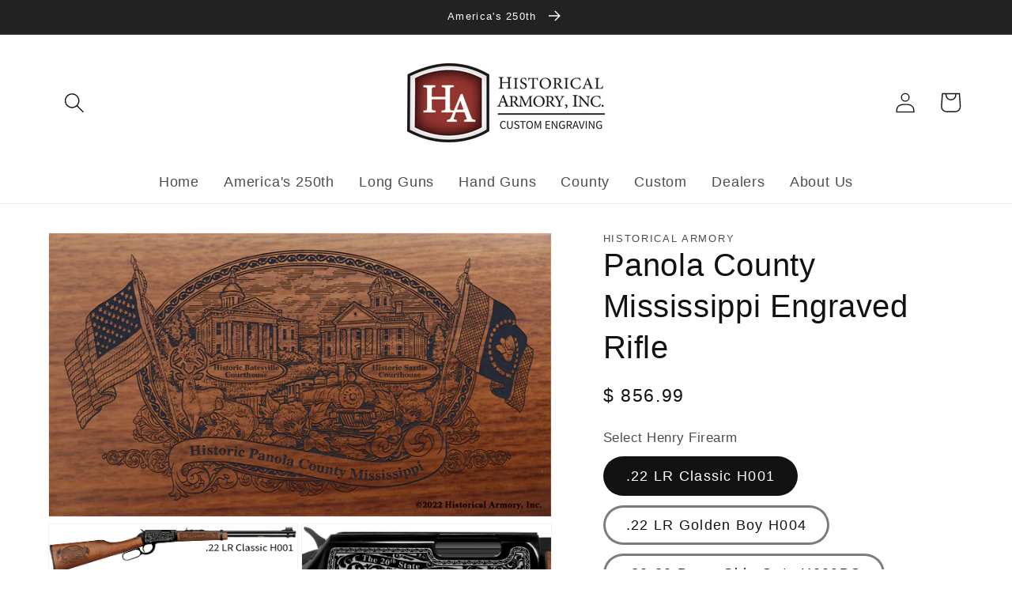

--- FILE ---
content_type: text/html; charset=utf-8
request_url: https://www.historicalarmory.com/products/panola-county-mississippi-engraved-rifle
body_size: 28566
content:
<!doctype html>
<html class="no-js" lang="en">
  <head>
    <meta charset="utf-8">
    <meta http-equiv="X-UA-Compatible" content="IE=edge">
    <meta name="viewport" content="width=device-width,initial-scale=1">
    <meta name="theme-color" content="">
    <link rel="canonical" href="https://www.historicalarmory.com/products/panola-county-mississippi-engraved-rifle">
    <link rel="preconnect" href="https://cdn.shopify.com" crossorigin>
    
     <!-- Google tag (gtag.js) --> <script async src=https://www.googletagmanager.com/gtag/js?id=G-XGD4YGJMP4></script> <script> window.dataLayer = window.dataLayer || []; function gtag(){dataLayer.push(arguments);} gtag('js', new Date()); gtag('config', 'G-XGD4YGJMP4'); </script>
<!-- End Google Tag Manager --><link rel="icon" type="image/png" href="//www.historicalarmory.com/cdn/shop/files/HA_4b7e740a-81a2-4008-b1a9-953b08f7f3ed_32x32.png?v=1655408155"><title>
      Panola County Mississippi Engraved Rifle
 &ndash; Historical Armory</title>

    
      <meta name="description" content="In honor of your county&#39;s rich historical legacy, Historical Armory is proud to present the Panola County Mississippi Limited Historical Edition Rifle. Produced on the affordable, American-made Henry rifles, the Panola County Mississippi Limited Historical Edition rifle combines meticulous research, original artwork, a">
    

    

<meta property="og:site_name" content="Historical Armory">
<meta property="og:url" content="https://www.historicalarmory.com/products/panola-county-mississippi-engraved-rifle">
<meta property="og:title" content="Panola County Mississippi Engraved Rifle">
<meta property="og:type" content="product">
<meta property="og:description" content="In honor of your county&#39;s rich historical legacy, Historical Armory is proud to present the Panola County Mississippi Limited Historical Edition Rifle. Produced on the affordable, American-made Henry rifles, the Panola County Mississippi Limited Historical Edition rifle combines meticulous research, original artwork, a"><meta property="og:image" content="http://www.historicalarmory.com/cdn/shop/products/panola-county-mississippi-engraved-rifle-buttstock_dabd7736-41c1-41b5-b9e3-e2a2d04e47a4.jpg?v=1754085080">
  <meta property="og:image:secure_url" content="https://www.historicalarmory.com/cdn/shop/products/panola-county-mississippi-engraved-rifle-buttstock_dabd7736-41c1-41b5-b9e3-e2a2d04e47a4.jpg?v=1754085080">
  <meta property="og:image:width" content="1647">
  <meta property="og:image:height" content="926"><meta property="og:price:amount" content="856.99">
  <meta property="og:price:currency" content="USD"><meta name="twitter:card" content="summary_large_image">
<meta name="twitter:title" content="Panola County Mississippi Engraved Rifle">
<meta name="twitter:description" content="In honor of your county&#39;s rich historical legacy, Historical Armory is proud to present the Panola County Mississippi Limited Historical Edition Rifle. Produced on the affordable, American-made Henry rifles, the Panola County Mississippi Limited Historical Edition rifle combines meticulous research, original artwork, a">


    <script src="//www.historicalarmory.com/cdn/shop/t/30/assets/global.js?v=138967679220690932761665842062" defer="defer"></script>
    <script>window.performance && window.performance.mark && window.performance.mark('shopify.content_for_header.start');</script><meta id="shopify-digital-wallet" name="shopify-digital-wallet" content="/9053390/digital_wallets/dialog">
<link rel="alternate" type="application/json+oembed" href="https://www.historicalarmory.com/products/panola-county-mississippi-engraved-rifle.oembed">
<script async="async" src="/checkouts/internal/preloads.js?locale=en-US"></script>
<script id="shopify-features" type="application/json">{"accessToken":"2b4ebc5de2a1575e78cd627a943ad6a8","betas":["rich-media-storefront-analytics"],"domain":"www.historicalarmory.com","predictiveSearch":true,"shopId":9053390,"locale":"en"}</script>
<script>var Shopify = Shopify || {};
Shopify.shop = "historical-armory.myshopify.com";
Shopify.locale = "en";
Shopify.currency = {"active":"USD","rate":"1.0"};
Shopify.country = "US";
Shopify.theme = {"name":"Dawn - HA | Bold | Oct15.2022","id":136107622633,"schema_name":"Dawn","schema_version":"3.0.0","theme_store_id":887,"role":"main"};
Shopify.theme.handle = "null";
Shopify.theme.style = {"id":null,"handle":null};
Shopify.cdnHost = "www.historicalarmory.com/cdn";
Shopify.routes = Shopify.routes || {};
Shopify.routes.root = "/";</script>
<script type="module">!function(o){(o.Shopify=o.Shopify||{}).modules=!0}(window);</script>
<script>!function(o){function n(){var o=[];function n(){o.push(Array.prototype.slice.apply(arguments))}return n.q=o,n}var t=o.Shopify=o.Shopify||{};t.loadFeatures=n(),t.autoloadFeatures=n()}(window);</script>
<script id="shop-js-analytics" type="application/json">{"pageType":"product"}</script>
<script defer="defer" async type="module" src="//www.historicalarmory.com/cdn/shopifycloud/shop-js/modules/v2/client.init-shop-cart-sync_BN7fPSNr.en.esm.js"></script>
<script defer="defer" async type="module" src="//www.historicalarmory.com/cdn/shopifycloud/shop-js/modules/v2/chunk.common_Cbph3Kss.esm.js"></script>
<script defer="defer" async type="module" src="//www.historicalarmory.com/cdn/shopifycloud/shop-js/modules/v2/chunk.modal_DKumMAJ1.esm.js"></script>
<script type="module">
  await import("//www.historicalarmory.com/cdn/shopifycloud/shop-js/modules/v2/client.init-shop-cart-sync_BN7fPSNr.en.esm.js");
await import("//www.historicalarmory.com/cdn/shopifycloud/shop-js/modules/v2/chunk.common_Cbph3Kss.esm.js");
await import("//www.historicalarmory.com/cdn/shopifycloud/shop-js/modules/v2/chunk.modal_DKumMAJ1.esm.js");

  window.Shopify.SignInWithShop?.initShopCartSync?.({"fedCMEnabled":true,"windoidEnabled":true});

</script>
<script>(function() {
  var isLoaded = false;
  function asyncLoad() {
    if (isLoaded) return;
    isLoaded = true;
    var urls = ["\/\/www.powr.io\/powr.js?powr-token=historical-armory.myshopify.com\u0026external-type=shopify\u0026shop=historical-armory.myshopify.com","https:\/\/chimpstatic.com\/mcjs-connected\/js\/users\/310eb67499d325b90dbea44ca\/92aedf7aed37c3b9eb6fba59f.js?shop=historical-armory.myshopify.com"];
    for (var i = 0; i < urls.length; i++) {
      var s = document.createElement('script');
      s.type = 'text/javascript';
      s.async = true;
      s.src = urls[i];
      var x = document.getElementsByTagName('script')[0];
      x.parentNode.insertBefore(s, x);
    }
  };
  if(window.attachEvent) {
    window.attachEvent('onload', asyncLoad);
  } else {
    window.addEventListener('load', asyncLoad, false);
  }
})();</script>
<script id="__st">var __st={"a":9053390,"offset":-25200,"reqid":"f0551937-a807-45bf-b7b2-9a357fe64253-1769917243","pageurl":"www.historicalarmory.com\/products\/panola-county-mississippi-engraved-rifle","u":"7891cdbf7e1d","p":"product","rtyp":"product","rid":9080355526};</script>
<script>window.ShopifyPaypalV4VisibilityTracking = true;</script>
<script id="captcha-bootstrap">!function(){'use strict';const t='contact',e='account',n='new_comment',o=[[t,t],['blogs',n],['comments',n],[t,'customer']],c=[[e,'customer_login'],[e,'guest_login'],[e,'recover_customer_password'],[e,'create_customer']],r=t=>t.map((([t,e])=>`form[action*='/${t}']:not([data-nocaptcha='true']) input[name='form_type'][value='${e}']`)).join(','),a=t=>()=>t?[...document.querySelectorAll(t)].map((t=>t.form)):[];function s(){const t=[...o],e=r(t);return a(e)}const i='password',u='form_key',d=['recaptcha-v3-token','g-recaptcha-response','h-captcha-response',i],f=()=>{try{return window.sessionStorage}catch{return}},m='__shopify_v',_=t=>t.elements[u];function p(t,e,n=!1){try{const o=window.sessionStorage,c=JSON.parse(o.getItem(e)),{data:r}=function(t){const{data:e,action:n}=t;return t[m]||n?{data:e,action:n}:{data:t,action:n}}(c);for(const[e,n]of Object.entries(r))t.elements[e]&&(t.elements[e].value=n);n&&o.removeItem(e)}catch(o){console.error('form repopulation failed',{error:o})}}const l='form_type',E='cptcha';function T(t){t.dataset[E]=!0}const w=window,h=w.document,L='Shopify',v='ce_forms',y='captcha';let A=!1;((t,e)=>{const n=(g='f06e6c50-85a8-45c8-87d0-21a2b65856fe',I='https://cdn.shopify.com/shopifycloud/storefront-forms-hcaptcha/ce_storefront_forms_captcha_hcaptcha.v1.5.2.iife.js',D={infoText:'Protected by hCaptcha',privacyText:'Privacy',termsText:'Terms'},(t,e,n)=>{const o=w[L][v],c=o.bindForm;if(c)return c(t,g,e,D).then(n);var r;o.q.push([[t,g,e,D],n]),r=I,A||(h.body.append(Object.assign(h.createElement('script'),{id:'captcha-provider',async:!0,src:r})),A=!0)});var g,I,D;w[L]=w[L]||{},w[L][v]=w[L][v]||{},w[L][v].q=[],w[L][y]=w[L][y]||{},w[L][y].protect=function(t,e){n(t,void 0,e),T(t)},Object.freeze(w[L][y]),function(t,e,n,w,h,L){const[v,y,A,g]=function(t,e,n){const i=e?o:[],u=t?c:[],d=[...i,...u],f=r(d),m=r(i),_=r(d.filter((([t,e])=>n.includes(e))));return[a(f),a(m),a(_),s()]}(w,h,L),I=t=>{const e=t.target;return e instanceof HTMLFormElement?e:e&&e.form},D=t=>v().includes(t);t.addEventListener('submit',(t=>{const e=I(t);if(!e)return;const n=D(e)&&!e.dataset.hcaptchaBound&&!e.dataset.recaptchaBound,o=_(e),c=g().includes(e)&&(!o||!o.value);(n||c)&&t.preventDefault(),c&&!n&&(function(t){try{if(!f())return;!function(t){const e=f();if(!e)return;const n=_(t);if(!n)return;const o=n.value;o&&e.removeItem(o)}(t);const e=Array.from(Array(32),(()=>Math.random().toString(36)[2])).join('');!function(t,e){_(t)||t.append(Object.assign(document.createElement('input'),{type:'hidden',name:u})),t.elements[u].value=e}(t,e),function(t,e){const n=f();if(!n)return;const o=[...t.querySelectorAll(`input[type='${i}']`)].map((({name:t})=>t)),c=[...d,...o],r={};for(const[a,s]of new FormData(t).entries())c.includes(a)||(r[a]=s);n.setItem(e,JSON.stringify({[m]:1,action:t.action,data:r}))}(t,e)}catch(e){console.error('failed to persist form',e)}}(e),e.submit())}));const S=(t,e)=>{t&&!t.dataset[E]&&(n(t,e.some((e=>e===t))),T(t))};for(const o of['focusin','change'])t.addEventListener(o,(t=>{const e=I(t);D(e)&&S(e,y())}));const B=e.get('form_key'),M=e.get(l),P=B&&M;t.addEventListener('DOMContentLoaded',(()=>{const t=y();if(P)for(const e of t)e.elements[l].value===M&&p(e,B);[...new Set([...A(),...v().filter((t=>'true'===t.dataset.shopifyCaptcha))])].forEach((e=>S(e,t)))}))}(h,new URLSearchParams(w.location.search),n,t,e,['guest_login'])})(!0,!0)}();</script>
<script integrity="sha256-4kQ18oKyAcykRKYeNunJcIwy7WH5gtpwJnB7kiuLZ1E=" data-source-attribution="shopify.loadfeatures" defer="defer" src="//www.historicalarmory.com/cdn/shopifycloud/storefront/assets/storefront/load_feature-a0a9edcb.js" crossorigin="anonymous"></script>
<script data-source-attribution="shopify.dynamic_checkout.dynamic.init">var Shopify=Shopify||{};Shopify.PaymentButton=Shopify.PaymentButton||{isStorefrontPortableWallets:!0,init:function(){window.Shopify.PaymentButton.init=function(){};var t=document.createElement("script");t.src="https://www.historicalarmory.com/cdn/shopifycloud/portable-wallets/latest/portable-wallets.en.js",t.type="module",document.head.appendChild(t)}};
</script>
<script data-source-attribution="shopify.dynamic_checkout.buyer_consent">
  function portableWalletsHideBuyerConsent(e){var t=document.getElementById("shopify-buyer-consent"),n=document.getElementById("shopify-subscription-policy-button");t&&n&&(t.classList.add("hidden"),t.setAttribute("aria-hidden","true"),n.removeEventListener("click",e))}function portableWalletsShowBuyerConsent(e){var t=document.getElementById("shopify-buyer-consent"),n=document.getElementById("shopify-subscription-policy-button");t&&n&&(t.classList.remove("hidden"),t.removeAttribute("aria-hidden"),n.addEventListener("click",e))}window.Shopify?.PaymentButton&&(window.Shopify.PaymentButton.hideBuyerConsent=portableWalletsHideBuyerConsent,window.Shopify.PaymentButton.showBuyerConsent=portableWalletsShowBuyerConsent);
</script>
<script data-source-attribution="shopify.dynamic_checkout.cart.bootstrap">document.addEventListener("DOMContentLoaded",(function(){function t(){return document.querySelector("shopify-accelerated-checkout-cart, shopify-accelerated-checkout")}if(t())Shopify.PaymentButton.init();else{new MutationObserver((function(e,n){t()&&(Shopify.PaymentButton.init(),n.disconnect())})).observe(document.body,{childList:!0,subtree:!0})}}));
</script>
<script id="sections-script" data-sections="main-product,header,footer" defer="defer" src="//www.historicalarmory.com/cdn/shop/t/30/compiled_assets/scripts.js?v=41844"></script>
<script>window.performance && window.performance.mark && window.performance.mark('shopify.content_for_header.end');</script>

<script>
    window.BOLD = window.BOLD || {};
        window.BOLD.options = window.BOLD.options || {};
        window.BOLD.options.settings = window.BOLD.options.settings || {};
        window.BOLD.options.settings.v1_variant_mode = window.BOLD.options.settings.v1_variant_mode || true;
        window.BOLD.options.settings.hybrid_fix_auto_insert_inputs =
        window.BOLD.options.settings.hybrid_fix_auto_insert_inputs || true;
</script>


<script>window.BOLD = window.BOLD || {};
    window.BOLD.common = window.BOLD.common || {};
    window.BOLD.common.Shopify = window.BOLD.common.Shopify || {};
    window.BOLD.common.Shopify.shop = {
      domain: 'www.historicalarmory.com',
      permanent_domain: 'historical-armory.myshopify.com',
      url: 'https://www.historicalarmory.com',
      secure_url: 'https://www.historicalarmory.com',
      money_format: "$ {{amount}}",
      currency: "USD"
    };
    window.BOLD.common.Shopify.customer = {
      id: null,
      tags: null,
    };
    window.BOLD.common.Shopify.cart = {"note":null,"attributes":{},"original_total_price":0,"total_price":0,"total_discount":0,"total_weight":0.0,"item_count":0,"items":[],"requires_shipping":false,"currency":"USD","items_subtotal_price":0,"cart_level_discount_applications":[],"checkout_charge_amount":0};
    window.BOLD.common.template = 'product';window.BOLD.common.Shopify.formatMoney = function(money, format) {
        function n(t, e) {
            return "undefined" == typeof t ? e : t
        }
        function r(t, e, r, i) {
            if (e = n(e, 2),
                r = n(r, ","),
                i = n(i, "."),
            isNaN(t) || null == t)
                return 0;
            t = (t / 100).toFixed(e);
            var o = t.split(".")
                , a = o[0].replace(/(\d)(?=(\d\d\d)+(?!\d))/g, "$1" + r)
                , s = o[1] ? i + o[1] : "";
            return a + s
        }
        "string" == typeof money && (money = money.replace(".", ""));
        var i = ""
            , o = /\{\{\s*(\w+)\s*\}\}/
            , a = format || window.BOLD.common.Shopify.shop.money_format || window.Shopify.money_format || "$ {{ amount }}";
        switch (a.match(o)[1]) {
            case "amount":
                i = r(money, 2, ",", ".");
                break;
            case "amount_no_decimals":
                i = r(money, 0, ",", ".");
                break;
            case "amount_with_comma_separator":
                i = r(money, 2, ".", ",");
                break;
            case "amount_no_decimals_with_comma_separator":
                i = r(money, 0, ".", ",");
                break;
            case "amount_with_space_separator":
                i = r(money, 2, " ", ",");
                break;
            case "amount_no_decimals_with_space_separator":
                i = r(money, 0, " ", ",");
                break;
            case "amount_with_apostrophe_separator":
                i = r(money, 2, "'", ".");
                break;
        }
        return a.replace(o, i);
    };
    window.BOLD.common.Shopify.saveProduct = function (handle, product) {
      if (typeof handle === 'string' && typeof window.BOLD.common.Shopify.products[handle] === 'undefined') {
        if (typeof product === 'number') {
          window.BOLD.common.Shopify.handles[product] = handle;
          product = { id: product };
        }
        window.BOLD.common.Shopify.products[handle] = product;
      }
    };
    window.BOLD.common.Shopify.saveVariant = function (variant_id, variant) {
      if (typeof variant_id === 'number' && typeof window.BOLD.common.Shopify.variants[variant_id] === 'undefined') {
        window.BOLD.common.Shopify.variants[variant_id] = variant;
      }
    };window.BOLD.common.Shopify.products = window.BOLD.common.Shopify.products || {};
    window.BOLD.common.Shopify.variants = window.BOLD.common.Shopify.variants || {};
    window.BOLD.common.Shopify.handles = window.BOLD.common.Shopify.handles || {};window.BOLD.common.Shopify.handle = "panola-county-mississippi-engraved-rifle"
window.BOLD.common.Shopify.saveProduct("panola-county-mississippi-engraved-rifle", 9080355526);window.BOLD.common.Shopify.saveVariant(37609892675767, { product_id: 9080355526, product_handle: "panola-county-mississippi-engraved-rifle", price: 85699, group_id: '', csp_metafield: {}});window.BOLD.common.Shopify.saveVariant(37609892708535, { product_id: 9080355526, product_handle: "panola-county-mississippi-engraved-rifle", price: 130299, group_id: '', csp_metafield: {}});window.BOLD.common.Shopify.saveVariant(45465011159273, { product_id: 9080355526, product_handle: "panola-county-mississippi-engraved-rifle", price: 240299, group_id: '', csp_metafield: {}});window.BOLD.apps_installed = {"Product Options":2} || {};window.BOLD.common.Shopify.metafields = window.BOLD.common.Shopify.metafields || {};window.BOLD.common.Shopify.metafields["bold_rp"] = {};window.BOLD.common.Shopify.metafields["bold_csp_defaults"] = {};window.BOLD.common.cacheParams = window.BOLD.common.cacheParams || {};
    window.BOLD.common.cacheParams.options = 1667988228;
</script>

<script>
    window.BOLD.common.cacheParams.options = 1769547014;
</script>
<link href="//www.historicalarmory.com/cdn/shop/t/30/assets/bold-options.css?v=135799567272849763541665842062" rel="stylesheet" type="text/css" media="all" />
<script defer src="https://options.shopapps.site/js/options.js"></script>

    <style data-shopify>
      
      
      
      
      

      :root {
        --font-body-family: "system_ui", -apple-system, 'Segoe UI', Roboto, 'Helvetica Neue', 'Noto Sans', 'Liberation Sans', Arial, sans-serif, 'Apple Color Emoji', 'Segoe UI Emoji', 'Segoe UI Symbol', 'Noto Color Emoji';
        --font-body-style: normal;
        --font-body-weight: 400;

        --font-heading-family: "system_ui", -apple-system, 'Segoe UI', Roboto, 'Helvetica Neue', 'Noto Sans', 'Liberation Sans', Arial, sans-serif, 'Apple Color Emoji', 'Segoe UI Emoji', 'Segoe UI Symbol', 'Noto Color Emoji';
        --font-heading-style: normal;
        --font-heading-weight: 400;

        --font-body-scale: 1.3;
        --font-heading-scale: 0.7692307692307693;

        --color-base-text: 18, 18, 18;
        --color-shadow: 18, 18, 18;
        --color-base-background-1: 255, 255, 255;
        --color-base-background-2: 243, 243, 243;
        --color-base-solid-button-labels: 255, 255, 255;
        --color-base-outline-button-labels: 18, 18, 18;
        --color-base-accent-1: 35, 34, 34;
        --color-base-accent-2: 68, 63, 63;
        --payment-terms-background-color: #FFFFFF;

        --gradient-base-background-1: #FFFFFF;
        --gradient-base-background-2: #F3F3F3;
        --gradient-base-accent-1: #232222;
        --gradient-base-accent-2: #443f3f;

        --media-padding: px;
        --media-border-opacity: 0.05;
        --media-border-width: 1px;
        --media-radius: 0px;
        --media-shadow-opacity: 0.0;
        --media-shadow-horizontal-offset: 0px;
        --media-shadow-vertical-offset: 0px;
        --media-shadow-blur-radius: 0px;

        --page-width: 120rem;
        --page-width-margin: 0rem;

        --card-image-padding: 0.2rem;
        --card-corner-radius: 0.0rem;
        --card-text-alignment: left;
        --card-border-width: 0.0rem;
        --card-border-opacity: 0.0;
        --card-shadow-opacity: 0.1;
        --card-shadow-horizontal-offset: 0.0rem;
        --card-shadow-vertical-offset: 0.0rem;
        --card-shadow-blur-radius: 0.0rem;

        --badge-corner-radius: 2.6rem;

        --popup-border-width: 1px;
        --popup-border-opacity: 0.1;
        --popup-corner-radius: 0px;
        --popup-shadow-opacity: 0.0;
        --popup-shadow-horizontal-offset: 0px;
        --popup-shadow-vertical-offset: 0px;
        --popup-shadow-blur-radius: 0px;

        --drawer-border-width: 1px;
        --drawer-border-opacity: 0.1;
        --drawer-shadow-opacity: 0.0;
        --drawer-shadow-horizontal-offset: 0px;
        --drawer-shadow-vertical-offset: 0px;
        --drawer-shadow-blur-radius: 0px;

        --spacing-sections-desktop: 0px;
        --spacing-sections-mobile: 0px;

        --grid-desktop-vertical-spacing: 8px;
        --grid-desktop-horizontal-spacing: 8px;
        --grid-mobile-vertical-spacing: 4px;
        --grid-mobile-horizontal-spacing: 4px;

        --text-boxes-border-opacity: 0.0;
        --text-boxes-border-width: 0px;
        --text-boxes-radius: 0px;
        --text-boxes-shadow-opacity: 0.0;
        --text-boxes-shadow-horizontal-offset: 0px;
        --text-boxes-shadow-vertical-offset: 0px;
        --text-boxes-shadow-blur-radius: 0px;

        --buttons-radius: 2px;
        --buttons-radius-outset: 5px;
        --buttons-border-width: 3px;
        --buttons-border-opacity: 1.0;
        --buttons-shadow-opacity: 0.0;
        --buttons-shadow-horizontal-offset: 0px;
        --buttons-shadow-vertical-offset: 0px;
        --buttons-shadow-blur-radius: 0px;
        --buttons-border-offset: 0.3px;

        --inputs-radius: 0px;
        --inputs-border-width: 1px;
        --inputs-border-opacity: 0.55;
        --inputs-shadow-opacity: 0.0;
        --inputs-shadow-horizontal-offset: 0px;
        --inputs-margin-offset: 0px;
        --inputs-shadow-vertical-offset: 0px;
        --inputs-shadow-blur-radius: 0px;
        --inputs-radius-outset: 0px;

        --variant-pills-radius: 40px;
        --variant-pills-border-width: 3px;
        --variant-pills-border-opacity: 0.55;
        --variant-pills-shadow-opacity: 0.0;
        --variant-pills-shadow-horizontal-offset: 0px;
        --variant-pills-shadow-vertical-offset: 0px;
        --variant-pills-shadow-blur-radius: 0px;
      }

      *,
      *::before,
      *::after {
        box-sizing: inherit;
      }

      html {
        box-sizing: border-box;
        font-size: calc(var(--font-body-scale) * 62.5%);
        height: 100%;
      }

      body {
        display: grid;
        grid-template-rows: auto auto 1fr auto;
        grid-template-columns: 100%;
        min-height: 100%;
        margin: 0;
        font-size: 1.5rem;
        letter-spacing: 0.06rem;
        line-height: calc(1 + 0.8 / var(--font-body-scale));
        font-family: var(--font-body-family);
        font-style: var(--font-body-style);
        font-weight: var(--font-body-weight);
      }

      @media screen and (min-width: 750px) {
        body {
          font-size: 1.6rem;
        }
      }
    </style>

    <link href="//www.historicalarmory.com/cdn/shop/t/30/assets/base.css?v=39440664952427654091665842062" rel="stylesheet" type="text/css" media="all" />
<script>document.documentElement.className = document.documentElement.className.replace('no-js', 'js');
    if (Shopify.designMode) {
      document.documentElement.classList.add('shopify-design-mode');
    }
    </script>
  <!-- BEGIN app block: shopify://apps/sc-product-options/blocks/app-embed/873c9b74-306d-4f83-b58b-a2f5043d2187 --><!-- BEGIN app snippet: bold-options-hybrid -->
<script>
    window.BOLD = window.BOLD || {};
        window.BOLD.options = window.BOLD.options || {};
        window.BOLD.options.settings = window.BOLD.options.settings || {};
        window.BOLD.options.settings.v1_variant_mode = window.BOLD.options.settings.v1_variant_mode || true;
        window.BOLD.options.settings.hybrid_fix_auto_insert_inputs =
        window.BOLD.options.settings.hybrid_fix_auto_insert_inputs || true;
</script>
<!-- END app snippet --><!-- BEGIN app snippet: bold-common --><script>window.BOLD = window.BOLD || {};
    window.BOLD.common = window.BOLD.common || {};
    window.BOLD.common.Shopify = window.BOLD.common.Shopify || {};
    window.BOLD.common.Shopify.shop = {
      domain: 'www.historicalarmory.com',
      permanent_domain: 'historical-armory.myshopify.com',
      url: 'https://www.historicalarmory.com',
      secure_url: 'https://www.historicalarmory.com',money_format: "$ {{amount}}",currency: "USD"
    };
    window.BOLD.common.Shopify.customer = {
      id: null,
      tags: null,
    };
    window.BOLD.common.Shopify.cart = {"note":null,"attributes":{},"original_total_price":0,"total_price":0,"total_discount":0,"total_weight":0.0,"item_count":0,"items":[],"requires_shipping":false,"currency":"USD","items_subtotal_price":0,"cart_level_discount_applications":[],"checkout_charge_amount":0};
    window.BOLD.common.template = 'product';window.BOLD.common.Shopify.formatMoney = function(money, format) {
        function n(t, e) {
            return "undefined" == typeof t ? e : t
        }
        function r(t, e, r, i) {
            if (e = n(e, 2),
                r = n(r, ","),
                i = n(i, "."),
            isNaN(t) || null == t)
                return 0;
            t = (t / 100).toFixed(e);
            var o = t.split(".")
                , a = o[0].replace(/(\d)(?=(\d\d\d)+(?!\d))/g, "$1" + r)
                , s = o[1] ? i + o[1] : "";
            return a + s
        }
        "string" == typeof money && (money = money.replace(".", ""));
        var i = ""
            , o = /\{\{\s*(\w+)\s*\}\}/
            , a = format || window.BOLD.common.Shopify.shop.money_format || window.Shopify.money_format || "$ {{ amount }}";
        switch (a.match(o)[1]) {
            case "amount":
                i = r(money, 2, ",", ".");
                break;
            case "amount_no_decimals":
                i = r(money, 0, ",", ".");
                break;
            case "amount_with_comma_separator":
                i = r(money, 2, ".", ",");
                break;
            case "amount_no_decimals_with_comma_separator":
                i = r(money, 0, ".", ",");
                break;
            case "amount_with_space_separator":
                i = r(money, 2, " ", ",");
                break;
            case "amount_no_decimals_with_space_separator":
                i = r(money, 0, " ", ",");
                break;
            case "amount_with_apostrophe_separator":
                i = r(money, 2, "'", ".");
                break;
        }
        return a.replace(o, i);
    };
    window.BOLD.common.Shopify.saveProduct = function (handle, product) {
      if (typeof handle === 'string' && typeof window.BOLD.common.Shopify.products[handle] === 'undefined') {
        if (typeof product === 'number') {
          window.BOLD.common.Shopify.handles[product] = handle;
          product = { id: product };
        }
        window.BOLD.common.Shopify.products[handle] = product;
      }
    };
    window.BOLD.common.Shopify.saveVariant = function (variant_id, variant) {
      if (typeof variant_id === 'number' && typeof window.BOLD.common.Shopify.variants[variant_id] === 'undefined') {
        window.BOLD.common.Shopify.variants[variant_id] = variant;
      }
    };window.BOLD.common.Shopify.products = window.BOLD.common.Shopify.products || {};
    window.BOLD.common.Shopify.variants = window.BOLD.common.Shopify.variants || {};
    window.BOLD.common.Shopify.handles = window.BOLD.common.Shopify.handles || {};window.BOLD.common.Shopify.handle = "panola-county-mississippi-engraved-rifle"
window.BOLD.common.Shopify.saveProduct("panola-county-mississippi-engraved-rifle", 9080355526);window.BOLD.common.Shopify.saveVariant(37609892675767, { product_id: 9080355526, product_handle: "panola-county-mississippi-engraved-rifle", price: 85699, group_id: '', csp_metafield: {}});window.BOLD.common.Shopify.saveVariant(37609892708535, { product_id: 9080355526, product_handle: "panola-county-mississippi-engraved-rifle", price: 130299, group_id: '', csp_metafield: {}});window.BOLD.common.Shopify.saveVariant(45465011159273, { product_id: 9080355526, product_handle: "panola-county-mississippi-engraved-rifle", price: 240299, group_id: '', csp_metafield: {}});window.BOLD.apps_installed = {"Product Options":2} || {};window.BOLD.common.Shopify.metafields = window.BOLD.common.Shopify.metafields || {};window.BOLD.common.Shopify.metafields["bold_rp"] = {};window.BOLD.common.Shopify.metafields["bold_csp_defaults"] = {};window.BOLD.common.Shopify.metafields["sc_product_options"] = {"options_cache":1769547014};window.BOLD.common.cacheParams = window.BOLD.common.cacheParams || {};window.BOLD.common.cacheParams.options = 1769547014;
</script>




<!-- END app snippet -->
<!-- END app block --><script src="https://cdn.shopify.com/extensions/019bb34d-b0e5-7175-90a7-1fad72044289/product-options-10/assets/options.js" type="text/javascript" defer="defer"></script>
<link href="https://monorail-edge.shopifysvc.com" rel="dns-prefetch">
<script>(function(){if ("sendBeacon" in navigator && "performance" in window) {try {var session_token_from_headers = performance.getEntriesByType('navigation')[0].serverTiming.find(x => x.name == '_s').description;} catch {var session_token_from_headers = undefined;}var session_cookie_matches = document.cookie.match(/_shopify_s=([^;]*)/);var session_token_from_cookie = session_cookie_matches && session_cookie_matches.length === 2 ? session_cookie_matches[1] : "";var session_token = session_token_from_headers || session_token_from_cookie || "";function handle_abandonment_event(e) {var entries = performance.getEntries().filter(function(entry) {return /monorail-edge.shopifysvc.com/.test(entry.name);});if (!window.abandonment_tracked && entries.length === 0) {window.abandonment_tracked = true;var currentMs = Date.now();var navigation_start = performance.timing.navigationStart;var payload = {shop_id: 9053390,url: window.location.href,navigation_start,duration: currentMs - navigation_start,session_token,page_type: "product"};window.navigator.sendBeacon("https://monorail-edge.shopifysvc.com/v1/produce", JSON.stringify({schema_id: "online_store_buyer_site_abandonment/1.1",payload: payload,metadata: {event_created_at_ms: currentMs,event_sent_at_ms: currentMs}}));}}window.addEventListener('pagehide', handle_abandonment_event);}}());</script>
<script id="web-pixels-manager-setup">(function e(e,d,r,n,o){if(void 0===o&&(o={}),!Boolean(null===(a=null===(i=window.Shopify)||void 0===i?void 0:i.analytics)||void 0===a?void 0:a.replayQueue)){var i,a;window.Shopify=window.Shopify||{};var t=window.Shopify;t.analytics=t.analytics||{};var s=t.analytics;s.replayQueue=[],s.publish=function(e,d,r){return s.replayQueue.push([e,d,r]),!0};try{self.performance.mark("wpm:start")}catch(e){}var l=function(){var e={modern:/Edge?\/(1{2}[4-9]|1[2-9]\d|[2-9]\d{2}|\d{4,})\.\d+(\.\d+|)|Firefox\/(1{2}[4-9]|1[2-9]\d|[2-9]\d{2}|\d{4,})\.\d+(\.\d+|)|Chrom(ium|e)\/(9{2}|\d{3,})\.\d+(\.\d+|)|(Maci|X1{2}).+ Version\/(15\.\d+|(1[6-9]|[2-9]\d|\d{3,})\.\d+)([,.]\d+|)( \(\w+\)|)( Mobile\/\w+|) Safari\/|Chrome.+OPR\/(9{2}|\d{3,})\.\d+\.\d+|(CPU[ +]OS|iPhone[ +]OS|CPU[ +]iPhone|CPU IPhone OS|CPU iPad OS)[ +]+(15[._]\d+|(1[6-9]|[2-9]\d|\d{3,})[._]\d+)([._]\d+|)|Android:?[ /-](13[3-9]|1[4-9]\d|[2-9]\d{2}|\d{4,})(\.\d+|)(\.\d+|)|Android.+Firefox\/(13[5-9]|1[4-9]\d|[2-9]\d{2}|\d{4,})\.\d+(\.\d+|)|Android.+Chrom(ium|e)\/(13[3-9]|1[4-9]\d|[2-9]\d{2}|\d{4,})\.\d+(\.\d+|)|SamsungBrowser\/([2-9]\d|\d{3,})\.\d+/,legacy:/Edge?\/(1[6-9]|[2-9]\d|\d{3,})\.\d+(\.\d+|)|Firefox\/(5[4-9]|[6-9]\d|\d{3,})\.\d+(\.\d+|)|Chrom(ium|e)\/(5[1-9]|[6-9]\d|\d{3,})\.\d+(\.\d+|)([\d.]+$|.*Safari\/(?![\d.]+ Edge\/[\d.]+$))|(Maci|X1{2}).+ Version\/(10\.\d+|(1[1-9]|[2-9]\d|\d{3,})\.\d+)([,.]\d+|)( \(\w+\)|)( Mobile\/\w+|) Safari\/|Chrome.+OPR\/(3[89]|[4-9]\d|\d{3,})\.\d+\.\d+|(CPU[ +]OS|iPhone[ +]OS|CPU[ +]iPhone|CPU IPhone OS|CPU iPad OS)[ +]+(10[._]\d+|(1[1-9]|[2-9]\d|\d{3,})[._]\d+)([._]\d+|)|Android:?[ /-](13[3-9]|1[4-9]\d|[2-9]\d{2}|\d{4,})(\.\d+|)(\.\d+|)|Mobile Safari.+OPR\/([89]\d|\d{3,})\.\d+\.\d+|Android.+Firefox\/(13[5-9]|1[4-9]\d|[2-9]\d{2}|\d{4,})\.\d+(\.\d+|)|Android.+Chrom(ium|e)\/(13[3-9]|1[4-9]\d|[2-9]\d{2}|\d{4,})\.\d+(\.\d+|)|Android.+(UC? ?Browser|UCWEB|U3)[ /]?(15\.([5-9]|\d{2,})|(1[6-9]|[2-9]\d|\d{3,})\.\d+)\.\d+|SamsungBrowser\/(5\.\d+|([6-9]|\d{2,})\.\d+)|Android.+MQ{2}Browser\/(14(\.(9|\d{2,})|)|(1[5-9]|[2-9]\d|\d{3,})(\.\d+|))(\.\d+|)|K[Aa][Ii]OS\/(3\.\d+|([4-9]|\d{2,})\.\d+)(\.\d+|)/},d=e.modern,r=e.legacy,n=navigator.userAgent;return n.match(d)?"modern":n.match(r)?"legacy":"unknown"}(),u="modern"===l?"modern":"legacy",c=(null!=n?n:{modern:"",legacy:""})[u],f=function(e){return[e.baseUrl,"/wpm","/b",e.hashVersion,"modern"===e.buildTarget?"m":"l",".js"].join("")}({baseUrl:d,hashVersion:r,buildTarget:u}),m=function(e){var d=e.version,r=e.bundleTarget,n=e.surface,o=e.pageUrl,i=e.monorailEndpoint;return{emit:function(e){var a=e.status,t=e.errorMsg,s=(new Date).getTime(),l=JSON.stringify({metadata:{event_sent_at_ms:s},events:[{schema_id:"web_pixels_manager_load/3.1",payload:{version:d,bundle_target:r,page_url:o,status:a,surface:n,error_msg:t},metadata:{event_created_at_ms:s}}]});if(!i)return console&&console.warn&&console.warn("[Web Pixels Manager] No Monorail endpoint provided, skipping logging."),!1;try{return self.navigator.sendBeacon.bind(self.navigator)(i,l)}catch(e){}var u=new XMLHttpRequest;try{return u.open("POST",i,!0),u.setRequestHeader("Content-Type","text/plain"),u.send(l),!0}catch(e){return console&&console.warn&&console.warn("[Web Pixels Manager] Got an unhandled error while logging to Monorail."),!1}}}}({version:r,bundleTarget:l,surface:e.surface,pageUrl:self.location.href,monorailEndpoint:e.monorailEndpoint});try{o.browserTarget=l,function(e){var d=e.src,r=e.async,n=void 0===r||r,o=e.onload,i=e.onerror,a=e.sri,t=e.scriptDataAttributes,s=void 0===t?{}:t,l=document.createElement("script"),u=document.querySelector("head"),c=document.querySelector("body");if(l.async=n,l.src=d,a&&(l.integrity=a,l.crossOrigin="anonymous"),s)for(var f in s)if(Object.prototype.hasOwnProperty.call(s,f))try{l.dataset[f]=s[f]}catch(e){}if(o&&l.addEventListener("load",o),i&&l.addEventListener("error",i),u)u.appendChild(l);else{if(!c)throw new Error("Did not find a head or body element to append the script");c.appendChild(l)}}({src:f,async:!0,onload:function(){if(!function(){var e,d;return Boolean(null===(d=null===(e=window.Shopify)||void 0===e?void 0:e.analytics)||void 0===d?void 0:d.initialized)}()){var d=window.webPixelsManager.init(e)||void 0;if(d){var r=window.Shopify.analytics;r.replayQueue.forEach((function(e){var r=e[0],n=e[1],o=e[2];d.publishCustomEvent(r,n,o)})),r.replayQueue=[],r.publish=d.publishCustomEvent,r.visitor=d.visitor,r.initialized=!0}}},onerror:function(){return m.emit({status:"failed",errorMsg:"".concat(f," has failed to load")})},sri:function(e){var d=/^sha384-[A-Za-z0-9+/=]+$/;return"string"==typeof e&&d.test(e)}(c)?c:"",scriptDataAttributes:o}),m.emit({status:"loading"})}catch(e){m.emit({status:"failed",errorMsg:(null==e?void 0:e.message)||"Unknown error"})}}})({shopId: 9053390,storefrontBaseUrl: "https://www.historicalarmory.com",extensionsBaseUrl: "https://extensions.shopifycdn.com/cdn/shopifycloud/web-pixels-manager",monorailEndpoint: "https://monorail-edge.shopifysvc.com/unstable/produce_batch",surface: "storefront-renderer",enabledBetaFlags: ["2dca8a86"],webPixelsConfigList: [{"id":"shopify-app-pixel","configuration":"{}","eventPayloadVersion":"v1","runtimeContext":"STRICT","scriptVersion":"0450","apiClientId":"shopify-pixel","type":"APP","privacyPurposes":["ANALYTICS","MARKETING"]},{"id":"shopify-custom-pixel","eventPayloadVersion":"v1","runtimeContext":"LAX","scriptVersion":"0450","apiClientId":"shopify-pixel","type":"CUSTOM","privacyPurposes":["ANALYTICS","MARKETING"]}],isMerchantRequest: false,initData: {"shop":{"name":"Historical Armory","paymentSettings":{"currencyCode":"USD"},"myshopifyDomain":"historical-armory.myshopify.com","countryCode":"US","storefrontUrl":"https:\/\/www.historicalarmory.com"},"customer":null,"cart":null,"checkout":null,"productVariants":[{"price":{"amount":856.99,"currencyCode":"USD"},"product":{"title":"Panola County Mississippi Engraved Rifle","vendor":"Historical Armory","id":"9080355526","untranslatedTitle":"Panola County Mississippi Engraved Rifle","url":"\/products\/panola-county-mississippi-engraved-rifle","type":"Rifle"},"id":"37609892675767","image":{"src":"\/\/www.historicalarmory.com\/cdn\/shop\/products\/panola-county-mississippi-engraved-rifle-buttstock_dabd7736-41c1-41b5-b9e3-e2a2d04e47a4.jpg?v=1754085080"},"sku":null,"title":".22 LR Classic H001","untranslatedTitle":".22 LR Classic H001"},{"price":{"amount":1302.99,"currencyCode":"USD"},"product":{"title":"Panola County Mississippi Engraved Rifle","vendor":"Historical Armory","id":"9080355526","untranslatedTitle":"Panola County Mississippi Engraved Rifle","url":"\/products\/panola-county-mississippi-engraved-rifle","type":"Rifle"},"id":"37609892708535","image":{"src":"\/\/www.historicalarmory.com\/cdn\/shop\/products\/panola-county-mississippi-engraved-rifle-buttstock_dabd7736-41c1-41b5-b9e3-e2a2d04e47a4.jpg?v=1754085080"},"sku":null,"title":".22 LR Golden Boy H004","untranslatedTitle":".22 LR Golden Boy H004"},{"price":{"amount":2402.99,"currencyCode":"USD"},"product":{"title":"Panola County Mississippi Engraved Rifle","vendor":"Historical Armory","id":"9080355526","untranslatedTitle":"Panola County Mississippi Engraved Rifle","url":"\/products\/panola-county-mississippi-engraved-rifle","type":"Rifle"},"id":"45465011159273","image":{"src":"\/\/www.historicalarmory.com\/cdn\/shop\/products\/panola-county-mississippi-engraved-rifle-buttstock_dabd7736-41c1-41b5-b9e3-e2a2d04e47a4.jpg?v=1754085080"},"sku":null,"title":".30-30 Brass Side Gate H009BG","untranslatedTitle":".30-30 Brass Side Gate H009BG"}],"purchasingCompany":null},},"https://www.historicalarmory.com/cdn","1d2a099fw23dfb22ep557258f5m7a2edbae",{"modern":"","legacy":""},{"shopId":"9053390","storefrontBaseUrl":"https:\/\/www.historicalarmory.com","extensionBaseUrl":"https:\/\/extensions.shopifycdn.com\/cdn\/shopifycloud\/web-pixels-manager","surface":"storefront-renderer","enabledBetaFlags":"[\"2dca8a86\"]","isMerchantRequest":"false","hashVersion":"1d2a099fw23dfb22ep557258f5m7a2edbae","publish":"custom","events":"[[\"page_viewed\",{}],[\"product_viewed\",{\"productVariant\":{\"price\":{\"amount\":856.99,\"currencyCode\":\"USD\"},\"product\":{\"title\":\"Panola County Mississippi Engraved Rifle\",\"vendor\":\"Historical Armory\",\"id\":\"9080355526\",\"untranslatedTitle\":\"Panola County Mississippi Engraved Rifle\",\"url\":\"\/products\/panola-county-mississippi-engraved-rifle\",\"type\":\"Rifle\"},\"id\":\"37609892675767\",\"image\":{\"src\":\"\/\/www.historicalarmory.com\/cdn\/shop\/products\/panola-county-mississippi-engraved-rifle-buttstock_dabd7736-41c1-41b5-b9e3-e2a2d04e47a4.jpg?v=1754085080\"},\"sku\":null,\"title\":\".22 LR Classic H001\",\"untranslatedTitle\":\".22 LR Classic H001\"}}]]"});</script><script>
  window.ShopifyAnalytics = window.ShopifyAnalytics || {};
  window.ShopifyAnalytics.meta = window.ShopifyAnalytics.meta || {};
  window.ShopifyAnalytics.meta.currency = 'USD';
  var meta = {"product":{"id":9080355526,"gid":"gid:\/\/shopify\/Product\/9080355526","vendor":"Historical Armory","type":"Rifle","handle":"panola-county-mississippi-engraved-rifle","variants":[{"id":37609892675767,"price":85699,"name":"Panola County Mississippi Engraved Rifle - .22 LR Classic H001","public_title":".22 LR Classic H001","sku":null},{"id":37609892708535,"price":130299,"name":"Panola County Mississippi Engraved Rifle - .22 LR Golden Boy H004","public_title":".22 LR Golden Boy H004","sku":null},{"id":45465011159273,"price":240299,"name":"Panola County Mississippi Engraved Rifle - .30-30 Brass Side Gate H009BG","public_title":".30-30 Brass Side Gate H009BG","sku":null}],"remote":false},"page":{"pageType":"product","resourceType":"product","resourceId":9080355526,"requestId":"f0551937-a807-45bf-b7b2-9a357fe64253-1769917243"}};
  for (var attr in meta) {
    window.ShopifyAnalytics.meta[attr] = meta[attr];
  }
</script>
<script class="analytics">
  (function () {
    var customDocumentWrite = function(content) {
      var jquery = null;

      if (window.jQuery) {
        jquery = window.jQuery;
      } else if (window.Checkout && window.Checkout.$) {
        jquery = window.Checkout.$;
      }

      if (jquery) {
        jquery('body').append(content);
      }
    };

    var hasLoggedConversion = function(token) {
      if (token) {
        return document.cookie.indexOf('loggedConversion=' + token) !== -1;
      }
      return false;
    }

    var setCookieIfConversion = function(token) {
      if (token) {
        var twoMonthsFromNow = new Date(Date.now());
        twoMonthsFromNow.setMonth(twoMonthsFromNow.getMonth() + 2);

        document.cookie = 'loggedConversion=' + token + '; expires=' + twoMonthsFromNow;
      }
    }

    var trekkie = window.ShopifyAnalytics.lib = window.trekkie = window.trekkie || [];
    if (trekkie.integrations) {
      return;
    }
    trekkie.methods = [
      'identify',
      'page',
      'ready',
      'track',
      'trackForm',
      'trackLink'
    ];
    trekkie.factory = function(method) {
      return function() {
        var args = Array.prototype.slice.call(arguments);
        args.unshift(method);
        trekkie.push(args);
        return trekkie;
      };
    };
    for (var i = 0; i < trekkie.methods.length; i++) {
      var key = trekkie.methods[i];
      trekkie[key] = trekkie.factory(key);
    }
    trekkie.load = function(config) {
      trekkie.config = config || {};
      trekkie.config.initialDocumentCookie = document.cookie;
      var first = document.getElementsByTagName('script')[0];
      var script = document.createElement('script');
      script.type = 'text/javascript';
      script.onerror = function(e) {
        var scriptFallback = document.createElement('script');
        scriptFallback.type = 'text/javascript';
        scriptFallback.onerror = function(error) {
                var Monorail = {
      produce: function produce(monorailDomain, schemaId, payload) {
        var currentMs = new Date().getTime();
        var event = {
          schema_id: schemaId,
          payload: payload,
          metadata: {
            event_created_at_ms: currentMs,
            event_sent_at_ms: currentMs
          }
        };
        return Monorail.sendRequest("https://" + monorailDomain + "/v1/produce", JSON.stringify(event));
      },
      sendRequest: function sendRequest(endpointUrl, payload) {
        // Try the sendBeacon API
        if (window && window.navigator && typeof window.navigator.sendBeacon === 'function' && typeof window.Blob === 'function' && !Monorail.isIos12()) {
          var blobData = new window.Blob([payload], {
            type: 'text/plain'
          });

          if (window.navigator.sendBeacon(endpointUrl, blobData)) {
            return true;
          } // sendBeacon was not successful

        } // XHR beacon

        var xhr = new XMLHttpRequest();

        try {
          xhr.open('POST', endpointUrl);
          xhr.setRequestHeader('Content-Type', 'text/plain');
          xhr.send(payload);
        } catch (e) {
          console.log(e);
        }

        return false;
      },
      isIos12: function isIos12() {
        return window.navigator.userAgent.lastIndexOf('iPhone; CPU iPhone OS 12_') !== -1 || window.navigator.userAgent.lastIndexOf('iPad; CPU OS 12_') !== -1;
      }
    };
    Monorail.produce('monorail-edge.shopifysvc.com',
      'trekkie_storefront_load_errors/1.1',
      {shop_id: 9053390,
      theme_id: 136107622633,
      app_name: "storefront",
      context_url: window.location.href,
      source_url: "//www.historicalarmory.com/cdn/s/trekkie.storefront.c59ea00e0474b293ae6629561379568a2d7c4bba.min.js"});

        };
        scriptFallback.async = true;
        scriptFallback.src = '//www.historicalarmory.com/cdn/s/trekkie.storefront.c59ea00e0474b293ae6629561379568a2d7c4bba.min.js';
        first.parentNode.insertBefore(scriptFallback, first);
      };
      script.async = true;
      script.src = '//www.historicalarmory.com/cdn/s/trekkie.storefront.c59ea00e0474b293ae6629561379568a2d7c4bba.min.js';
      first.parentNode.insertBefore(script, first);
    };
    trekkie.load(
      {"Trekkie":{"appName":"storefront","development":false,"defaultAttributes":{"shopId":9053390,"isMerchantRequest":null,"themeId":136107622633,"themeCityHash":"3015253414865229906","contentLanguage":"en","currency":"USD","eventMetadataId":"c52fa7aa-3573-4722-87c6-6c590231992f"},"isServerSideCookieWritingEnabled":true,"monorailRegion":"shop_domain","enabledBetaFlags":["65f19447","b5387b81"]},"Session Attribution":{},"S2S":{"facebookCapiEnabled":false,"source":"trekkie-storefront-renderer","apiClientId":580111}}
    );

    var loaded = false;
    trekkie.ready(function() {
      if (loaded) return;
      loaded = true;

      window.ShopifyAnalytics.lib = window.trekkie;

      var originalDocumentWrite = document.write;
      document.write = customDocumentWrite;
      try { window.ShopifyAnalytics.merchantGoogleAnalytics.call(this); } catch(error) {};
      document.write = originalDocumentWrite;

      window.ShopifyAnalytics.lib.page(null,{"pageType":"product","resourceType":"product","resourceId":9080355526,"requestId":"f0551937-a807-45bf-b7b2-9a357fe64253-1769917243","shopifyEmitted":true});

      var match = window.location.pathname.match(/checkouts\/(.+)\/(thank_you|post_purchase)/)
      var token = match? match[1]: undefined;
      if (!hasLoggedConversion(token)) {
        setCookieIfConversion(token);
        window.ShopifyAnalytics.lib.track("Viewed Product",{"currency":"USD","variantId":37609892675767,"productId":9080355526,"productGid":"gid:\/\/shopify\/Product\/9080355526","name":"Panola County Mississippi Engraved Rifle - .22 LR Classic H001","price":"856.99","sku":null,"brand":"Historical Armory","variant":".22 LR Classic H001","category":"Rifle","nonInteraction":true,"remote":false},undefined,undefined,{"shopifyEmitted":true});
      window.ShopifyAnalytics.lib.track("monorail:\/\/trekkie_storefront_viewed_product\/1.1",{"currency":"USD","variantId":37609892675767,"productId":9080355526,"productGid":"gid:\/\/shopify\/Product\/9080355526","name":"Panola County Mississippi Engraved Rifle - .22 LR Classic H001","price":"856.99","sku":null,"brand":"Historical Armory","variant":".22 LR Classic H001","category":"Rifle","nonInteraction":true,"remote":false,"referer":"https:\/\/www.historicalarmory.com\/products\/panola-county-mississippi-engraved-rifle"});
      }
    });


        var eventsListenerScript = document.createElement('script');
        eventsListenerScript.async = true;
        eventsListenerScript.src = "//www.historicalarmory.com/cdn/shopifycloud/storefront/assets/shop_events_listener-3da45d37.js";
        document.getElementsByTagName('head')[0].appendChild(eventsListenerScript);

})();</script>
<script
  defer
  src="https://www.historicalarmory.com/cdn/shopifycloud/perf-kit/shopify-perf-kit-3.1.0.min.js"
  data-application="storefront-renderer"
  data-shop-id="9053390"
  data-render-region="gcp-us-central1"
  data-page-type="product"
  data-theme-instance-id="136107622633"
  data-theme-name="Dawn"
  data-theme-version="3.0.0"
  data-monorail-region="shop_domain"
  data-resource-timing-sampling-rate="10"
  data-shs="true"
  data-shs-beacon="true"
  data-shs-export-with-fetch="true"
  data-shs-logs-sample-rate="1"
  data-shs-beacon-endpoint="https://www.historicalarmory.com/api/collect"
></script>
</head>

  <body class="gradient">
    <a class="skip-to-content-link button visually-hidden" href="#MainContent">
      Skip to content
    </a>

    <div id="shopify-section-announcement-bar" class="shopify-section"><div class="announcement-bar color-accent-1 gradient" role="region" aria-label="Announcement" ><a href="/products/americas-250th-anniversary-limited-edition-engraved-rifle" class="announcement-bar__link link link--text focus-inset animate-arrow"><p class="announcement-bar__message h5">
                America&#39;s 250th
<svg viewBox="0 0 14 10" fill="none" aria-hidden="true" focusable="false" role="presentation" class="icon icon-arrow" xmlns="http://www.w3.org/2000/svg">
  <path fill-rule="evenodd" clip-rule="evenodd" d="M8.537.808a.5.5 0 01.817-.162l4 4a.5.5 0 010 .708l-4 4a.5.5 0 11-.708-.708L11.793 5.5H1a.5.5 0 010-1h10.793L8.646 1.354a.5.5 0 01-.109-.546z" fill="currentColor">
</svg>

</p></a></div>
</div>
    <div id="shopify-section-header" class="shopify-section section-header"><link rel="stylesheet" href="//www.historicalarmory.com/cdn/shop/t/30/assets/component-list-menu.css?v=129267058877082496571665842062" media="print" onload="this.media='all'">
<link rel="stylesheet" href="//www.historicalarmory.com/cdn/shop/t/30/assets/component-search.css?v=96455689198851321781665842062" media="print" onload="this.media='all'">
<link rel="stylesheet" href="//www.historicalarmory.com/cdn/shop/t/30/assets/component-menu-drawer.css?v=126731818748055994231665842062" media="print" onload="this.media='all'">
<link rel="stylesheet" href="//www.historicalarmory.com/cdn/shop/t/30/assets/component-cart-notification.css?v=107019900565326663291665842062" media="print" onload="this.media='all'">
<link rel="stylesheet" href="//www.historicalarmory.com/cdn/shop/t/30/assets/component-cart-items.css?v=45858802644496945541665842062" media="print" onload="this.media='all'"><noscript><link href="//www.historicalarmory.com/cdn/shop/t/30/assets/component-list-menu.css?v=129267058877082496571665842062" rel="stylesheet" type="text/css" media="all" /></noscript>
<noscript><link href="//www.historicalarmory.com/cdn/shop/t/30/assets/component-search.css?v=96455689198851321781665842062" rel="stylesheet" type="text/css" media="all" /></noscript>
<noscript><link href="//www.historicalarmory.com/cdn/shop/t/30/assets/component-menu-drawer.css?v=126731818748055994231665842062" rel="stylesheet" type="text/css" media="all" /></noscript>
<noscript><link href="//www.historicalarmory.com/cdn/shop/t/30/assets/component-cart-notification.css?v=107019900565326663291665842062" rel="stylesheet" type="text/css" media="all" /></noscript>
<noscript><link href="//www.historicalarmory.com/cdn/shop/t/30/assets/component-cart-items.css?v=45858802644496945541665842062" rel="stylesheet" type="text/css" media="all" /></noscript>

<style>
  header-drawer {
    justify-self: start;
    margin-left: -1.2rem;
  }

  @media screen and (min-width: 990px) {
    header-drawer {
      display: none;
    }
  }

  .menu-drawer-container {
    display: flex;
  }

  .list-menu {
    list-style: none;
    padding: 0;
    margin: 0;
  }

  .list-menu--inline {
    display: inline-flex;
    flex-wrap: wrap;
  }

  summary.list-menu__item {
    padding-right: 2.7rem;
  }

  .list-menu__item {
    display: flex;
    align-items: center;
    line-height: calc(1 + 0.3 / var(--font-body-scale));
  }

  .list-menu__item--link {
    text-decoration: none;
    padding-bottom: 1rem;
    padding-top: 1rem;
    line-height: calc(1 + 0.8 / var(--font-body-scale));
  }

  @media screen and (min-width: 750px) {
    .list-menu__item--link {
      padding-bottom: 0.5rem;
      padding-top: 0.5rem;
    }
  }
</style><style data-shopify>.section-header {
    margin-bottom: 0px;
  }

  @media screen and (min-width: 750px) {
    .section-header {
      margin-bottom: 0px;
    }
  }</style><script src="//www.historicalarmory.com/cdn/shop/t/30/assets/details-disclosure.js?v=118626640824924522881665842062" defer="defer"></script>
<script src="//www.historicalarmory.com/cdn/shop/t/30/assets/details-modal.js?v=4511761896672669691665842062" defer="defer"></script>
<script src="//www.historicalarmory.com/cdn/shop/t/30/assets/cart-notification.js?v=25591189075362882371665842062" defer="defer"></script>

<svg xmlns="http://www.w3.org/2000/svg" class="hidden">
  <symbol id="icon-search" viewbox="0 0 18 19" fill="none">
    <path fill-rule="evenodd" clip-rule="evenodd" d="M11.03 11.68A5.784 5.784 0 112.85 3.5a5.784 5.784 0 018.18 8.18zm.26 1.12a6.78 6.78 0 11.72-.7l5.4 5.4a.5.5 0 11-.71.7l-5.41-5.4z" fill="currentColor"/>
  </symbol>

  <symbol id="icon-close" class="icon icon-close" fill="none" viewBox="0 0 18 17">
    <path d="M.865 15.978a.5.5 0 00.707.707l7.433-7.431 7.579 7.282a.501.501 0 00.846-.37.5.5 0 00-.153-.351L9.712 8.546l7.417-7.416a.5.5 0 10-.707-.708L8.991 7.853 1.413.573a.5.5 0 10-.693.72l7.563 7.268-7.418 7.417z" fill="currentColor">
  </symbol>
</svg>
<sticky-header class="header-wrapper color-background-1 gradient header-wrapper--border-bottom">
  <header class="header header--top-center page-width header--has-menu"><header-drawer data-breakpoint="tablet">
        <details id="Details-menu-drawer-container" class="menu-drawer-container">
          <summary class="header__icon header__icon--menu header__icon--summary link focus-inset" aria-label="Menu">
            <span>
              <svg xmlns="http://www.w3.org/2000/svg" aria-hidden="true" focusable="false" role="presentation" class="icon icon-hamburger" fill="none" viewBox="0 0 18 16">
  <path d="M1 .5a.5.5 0 100 1h15.71a.5.5 0 000-1H1zM.5 8a.5.5 0 01.5-.5h15.71a.5.5 0 010 1H1A.5.5 0 01.5 8zm0 7a.5.5 0 01.5-.5h15.71a.5.5 0 010 1H1a.5.5 0 01-.5-.5z" fill="currentColor">
</svg>

              <svg xmlns="http://www.w3.org/2000/svg" aria-hidden="true" focusable="false" role="presentation" class="icon icon-close" fill="none" viewBox="0 0 18 17">
  <path d="M.865 15.978a.5.5 0 00.707.707l7.433-7.431 7.579 7.282a.501.501 0 00.846-.37.5.5 0 00-.153-.351L9.712 8.546l7.417-7.416a.5.5 0 10-.707-.708L8.991 7.853 1.413.573a.5.5 0 10-.693.72l7.563 7.268-7.418 7.417z" fill="currentColor">
</svg>

            </span>
          </summary>
          <div id="menu-drawer" class="menu-drawer motion-reduce" tabindex="-1">
            <div class="menu-drawer__inner-container">
              <div class="menu-drawer__navigation-container">
                <nav class="menu-drawer__navigation">
                  <ul class="menu-drawer__menu list-menu" role="list"><li><a href="/" class="menu-drawer__menu-item list-menu__item link link--text focus-inset">
                            Home
                          </a></li><li><a href="/pages/americas-250th-series" class="menu-drawer__menu-item list-menu__item link link--text focus-inset">
                            America&#39;s 250th
                          </a></li><li><a href="/pages/engraved-henry-rifle-long-guns" class="menu-drawer__menu-item list-menu__item link link--text focus-inset">
                            Long Guns
                          </a></li><li><a href="/pages/hand-guns" class="menu-drawer__menu-item list-menu__item link link--text focus-inset">
                            Hand Guns
                          </a></li><li><a href="/pages/county-limited-editions" class="menu-drawer__menu-item list-menu__item link link--text focus-inset">
                            County
                          </a></li><li><a href="/pages/custom-editions" class="menu-drawer__menu-item list-menu__item link link--text focus-inset">
                            Custom
                          </a></li><li><a href="/pages/dealer-inquiry" class="menu-drawer__menu-item list-menu__item link link--text focus-inset">
                            Dealers
                          </a></li><li><a href="/pages/about-us" class="menu-drawer__menu-item list-menu__item link link--text focus-inset">
                            About Us
                          </a></li></ul>
                </nav>
                <div class="menu-drawer__utility-links"><a href="/account/login" class="menu-drawer__account link focus-inset h5">
                      <svg xmlns="http://www.w3.org/2000/svg" aria-hidden="true" focusable="false" role="presentation" class="icon icon-account" fill="none" viewBox="0 0 18 19">
  <path fill-rule="evenodd" clip-rule="evenodd" d="M6 4.5a3 3 0 116 0 3 3 0 01-6 0zm3-4a4 4 0 100 8 4 4 0 000-8zm5.58 12.15c1.12.82 1.83 2.24 1.91 4.85H1.51c.08-2.6.79-4.03 1.9-4.85C4.66 11.75 6.5 11.5 9 11.5s4.35.26 5.58 1.15zM9 10.5c-2.5 0-4.65.24-6.17 1.35C1.27 12.98.5 14.93.5 18v.5h17V18c0-3.07-.77-5.02-2.33-6.15-1.52-1.1-3.67-1.35-6.17-1.35z" fill="currentColor">
</svg>

Log in</a><ul class="list list-social list-unstyled" role="list"><li class="list-social__item">
                        <a href="https://www.facebook.com/historicalarmory" class="list-social__link link"><svg aria-hidden="true" focusable="false" role="presentation" class="icon icon-facebook" viewBox="0 0 18 18">
  <path fill="currentColor" d="M16.42.61c.27 0 .5.1.69.28.19.2.28.42.28.7v15.44c0 .27-.1.5-.28.69a.94.94 0 01-.7.28h-4.39v-6.7h2.25l.31-2.65h-2.56v-1.7c0-.4.1-.72.28-.93.18-.2.5-.32 1-.32h1.37V3.35c-.6-.06-1.27-.1-2.01-.1-1.01 0-1.83.3-2.45.9-.62.6-.93 1.44-.93 2.53v1.97H7.04v2.65h2.24V18H.98c-.28 0-.5-.1-.7-.28a.94.94 0 01-.28-.7V1.59c0-.27.1-.5.28-.69a.94.94 0 01.7-.28h15.44z">
</svg>
<span class="visually-hidden">Facebook</span>
                        </a>
                      </li><li class="list-social__item">
                        <a href="https://www.instagram.com/historicalarmory/" class="list-social__link link"><svg aria-hidden="true" focusable="false" role="presentation" class="icon icon-instagram" viewBox="0 0 18 18">
  <path fill="currentColor" d="M8.77 1.58c2.34 0 2.62.01 3.54.05.86.04 1.32.18 1.63.3.41.17.7.35 1.01.66.3.3.5.6.65 1 .12.32.27.78.3 1.64.05.92.06 1.2.06 3.54s-.01 2.62-.05 3.54a4.79 4.79 0 01-.3 1.63c-.17.41-.35.7-.66 1.01-.3.3-.6.5-1.01.66-.31.12-.77.26-1.63.3-.92.04-1.2.05-3.54.05s-2.62 0-3.55-.05a4.79 4.79 0 01-1.62-.3c-.42-.16-.7-.35-1.01-.66-.31-.3-.5-.6-.66-1a4.87 4.87 0 01-.3-1.64c-.04-.92-.05-1.2-.05-3.54s0-2.62.05-3.54c.04-.86.18-1.32.3-1.63.16-.41.35-.7.66-1.01.3-.3.6-.5 1-.65.32-.12.78-.27 1.63-.3.93-.05 1.2-.06 3.55-.06zm0-1.58C6.39 0 6.09.01 5.15.05c-.93.04-1.57.2-2.13.4-.57.23-1.06.54-1.55 1.02C1 1.96.7 2.45.46 3.02c-.22.56-.37 1.2-.4 2.13C0 6.1 0 6.4 0 8.77s.01 2.68.05 3.61c.04.94.2 1.57.4 2.13.23.58.54 1.07 1.02 1.56.49.48.98.78 1.55 1.01.56.22 1.2.37 2.13.4.94.05 1.24.06 3.62.06 2.39 0 2.68-.01 3.62-.05.93-.04 1.57-.2 2.13-.41a4.27 4.27 0 001.55-1.01c.49-.49.79-.98 1.01-1.56.22-.55.37-1.19.41-2.13.04-.93.05-1.23.05-3.61 0-2.39 0-2.68-.05-3.62a6.47 6.47 0 00-.4-2.13 4.27 4.27 0 00-1.02-1.55A4.35 4.35 0 0014.52.46a6.43 6.43 0 00-2.13-.41A69 69 0 008.77 0z"/>
  <path fill="currentColor" d="M8.8 4a4.5 4.5 0 100 9 4.5 4.5 0 000-9zm0 7.43a2.92 2.92 0 110-5.85 2.92 2.92 0 010 5.85zM13.43 5a1.05 1.05 0 100-2.1 1.05 1.05 0 000 2.1z">
</svg>
<span class="visually-hidden">Instagram</span>
                        </a>
                      </li></ul>
                </div>
              </div>
            </div>
          </div>
        </details>
      </header-drawer><details-modal class="header__search">
        <details>
          <summary class="header__icon header__icon--search header__icon--summary link focus-inset modal__toggle" aria-haspopup="dialog" aria-label="Search">
            <span>
              <svg class="modal__toggle-open icon icon-search" aria-hidden="true" focusable="false" role="presentation">
                <use href="#icon-search">
              </svg>
              <svg class="modal__toggle-close icon icon-close" aria-hidden="true" focusable="false" role="presentation">
                <use href="#icon-close">
              </svg>
            </span>
          </summary>
          <div class="search-modal modal__content" role="dialog" aria-modal="true" aria-label="Search">
            <div class="modal-overlay"></div>
            <div class="search-modal__content search-modal__content-bottom" tabindex="-1"><form action="/search" method="get" role="search" class="search search-modal__form">
                  <div class="field">
                    <input class="search__input field__input"
                      id="Search-In-Modal-1"
                      type="search"
                      name="q"
                      value=""
                      placeholder="Search">
                    <label class="field__label" for="Search-In-Modal-1">Search</label>
                    <input type="hidden" name="options[prefix]" value="last">
                    <button class="search__button field__button" aria-label="Search">
                      <svg class="icon icon-search" aria-hidden="true" focusable="false" role="presentation">
                        <use href="#icon-search">
                      </svg>
                    </button>
                  </div></form><button type="button" class="modal__close-button link link--text focus-inset" aria-label="Close">
                <svg class="icon icon-close" aria-hidden="true" focusable="false" role="presentation">
                  <use href="#icon-close">
                </svg>
              </button>
            </div>
          </div>
        </details>
      </details-modal><a href="/" class="header__heading-link link link--text focus-inset"><img srcset="//www.historicalarmory.com/cdn/shop/files/HALogo_Color_4d752217-d80a-40fc-adca-f03a789b1040_250x.jpg?v=1645484504 1x, //www.historicalarmory.com/cdn/shop/files/HALogo_Color_4d752217-d80a-40fc-adca-f03a789b1040_250x@2x.jpg?v=1645484504 2x"
              src="//www.historicalarmory.com/cdn/shop/files/HALogo_Color_4d752217-d80a-40fc-adca-f03a789b1040_250x.jpg?v=1645484504"
              loading="lazy"
              class="header__heading-logo"
              width="4117"
              height="1653"
              alt="Historical Armory"
            ></a><nav class="header__inline-menu">
        <ul class="list-menu list-menu--inline" role="list"><li><a href="/" class="header__menu-item header__menu-item list-menu__item link link--text focus-inset">
                  <span>Home</span>
                </a></li><li><a href="/pages/americas-250th-series" class="header__menu-item header__menu-item list-menu__item link link--text focus-inset">
                  <span>America&#39;s 250th</span>
                </a></li><li><a href="/pages/engraved-henry-rifle-long-guns" class="header__menu-item header__menu-item list-menu__item link link--text focus-inset">
                  <span>Long Guns</span>
                </a></li><li><a href="/pages/hand-guns" class="header__menu-item header__menu-item list-menu__item link link--text focus-inset">
                  <span>Hand Guns</span>
                </a></li><li><a href="/pages/county-limited-editions" class="header__menu-item header__menu-item list-menu__item link link--text focus-inset">
                  <span>County</span>
                </a></li><li><a href="/pages/custom-editions" class="header__menu-item header__menu-item list-menu__item link link--text focus-inset">
                  <span>Custom</span>
                </a></li><li><a href="/pages/dealer-inquiry" class="header__menu-item header__menu-item list-menu__item link link--text focus-inset">
                  <span>Dealers</span>
                </a></li><li><a href="/pages/about-us" class="header__menu-item header__menu-item list-menu__item link link--text focus-inset">
                  <span>About Us</span>
                </a></li></ul>
      </nav><div class="header__icons">
      <details-modal class="header__search">
        <details>
          <summary class="header__icon header__icon--search header__icon--summary link focus-inset modal__toggle" aria-haspopup="dialog" aria-label="Search">
            <span>
              <svg class="modal__toggle-open icon icon-search" aria-hidden="true" focusable="false" role="presentation">
                <use href="#icon-search">
              </svg>
              <svg class="modal__toggle-close icon icon-close" aria-hidden="true" focusable="false" role="presentation">
                <use href="#icon-close">
              </svg>
            </span>
          </summary>
          <div class="search-modal modal__content" role="dialog" aria-modal="true" aria-label="Search">
            <div class="modal-overlay"></div>
            <div class="search-modal__content search-modal__content-bottom" tabindex="-1"><form action="/search" method="get" role="search" class="search search-modal__form">
                  <div class="field">
                    <input class="search__input field__input"
                      id="Search-In-Modal"
                      type="search"
                      name="q"
                      value=""
                      placeholder="Search">
                    <label class="field__label" for="Search-In-Modal">Search</label>
                    <input type="hidden" name="options[prefix]" value="last">
                    <button class="search__button field__button" aria-label="Search">
                      <svg class="icon icon-search" aria-hidden="true" focusable="false" role="presentation">
                        <use href="#icon-search">
                      </svg>
                    </button>
                  </div></form><button type="button" class="search-modal__close-button modal__close-button link link--text focus-inset" aria-label="Close">
                <svg class="icon icon-close" aria-hidden="true" focusable="false" role="presentation">
                  <use href="#icon-close">
                </svg>
              </button>
            </div>
          </div>
        </details>
      </details-modal><a href="/account/login" class="header__icon header__icon--account link focus-inset small-hide">
          <svg xmlns="http://www.w3.org/2000/svg" aria-hidden="true" focusable="false" role="presentation" class="icon icon-account" fill="none" viewBox="0 0 18 19">
  <path fill-rule="evenodd" clip-rule="evenodd" d="M6 4.5a3 3 0 116 0 3 3 0 01-6 0zm3-4a4 4 0 100 8 4 4 0 000-8zm5.58 12.15c1.12.82 1.83 2.24 1.91 4.85H1.51c.08-2.6.79-4.03 1.9-4.85C4.66 11.75 6.5 11.5 9 11.5s4.35.26 5.58 1.15zM9 10.5c-2.5 0-4.65.24-6.17 1.35C1.27 12.98.5 14.93.5 18v.5h17V18c0-3.07-.77-5.02-2.33-6.15-1.52-1.1-3.67-1.35-6.17-1.35z" fill="currentColor">
</svg>

          <span class="visually-hidden">Log in</span>
        </a><a href="/cart" class="header__icon header__icon--cart link focus-inset" id="cart-icon-bubble"><svg class="icon icon-cart-empty" aria-hidden="true" focusable="false" role="presentation" xmlns="http://www.w3.org/2000/svg" viewBox="0 0 40 40" fill="none">
  <path d="m15.75 11.8h-3.16l-.77 11.6a5 5 0 0 0 4.99 5.34h7.38a5 5 0 0 0 4.99-5.33l-.78-11.61zm0 1h-2.22l-.71 10.67a4 4 0 0 0 3.99 4.27h7.38a4 4 0 0 0 4-4.27l-.72-10.67h-2.22v.63a4.75 4.75 0 1 1 -9.5 0zm8.5 0h-7.5v.63a3.75 3.75 0 1 0 7.5 0z" fill="currentColor" fill-rule="evenodd"/>
</svg>
<span class="visually-hidden">Cart</span></a>
    </div>
  </header>
</sticky-header>

<cart-notification>
  <div class="cart-notification-wrapper page-width color-background-1">
    <div id="cart-notification" class="cart-notification focus-inset" aria-modal="true" aria-label="Item added to your cart" role="dialog" tabindex="-1">
      <div class="cart-notification__header">
        <h2 class="cart-notification__heading caption-large text-body"><svg class="icon icon-checkmark color-foreground-text" aria-hidden="true" focusable="false" xmlns="http://www.w3.org/2000/svg" viewBox="0 0 12 9" fill="none">
  <path fill-rule="evenodd" clip-rule="evenodd" d="M11.35.643a.5.5 0 01.006.707l-6.77 6.886a.5.5 0 01-.719-.006L.638 4.845a.5.5 0 11.724-.69l2.872 3.011 6.41-6.517a.5.5 0 01.707-.006h-.001z" fill="currentColor"/>
</svg>
Item added to your cart</h2>
        <button type="button" class="cart-notification__close modal__close-button link link--text focus-inset" aria-label="Close">
          <svg class="icon icon-close" aria-hidden="true" focusable="false"><use href="#icon-close"></svg>
        </button>
      </div>
      <div id="cart-notification-product" class="cart-notification-product"></div>
      <div class="cart-notification__links">
        <a href="/cart" id="cart-notification-button" class="button button--secondary button--full-width"></a>
        <form action="/cart" method="post" id="cart-notification-form">
          <button class="button button--primary button--full-width" name="checkout">Check Out</button>
        </form>
        <button type="button" class="link button-label">Continue shopping</button>
      </div>
        <tr class="acceptTerms" style="background-color:#f7f7f7; color:#600;">
    <td colspan="3" valign="middle" style="border:solid 1px #600; padding:10px; font-size:16px;line-height:normal;">
      <p><img src="https://cdn.shopify.com/s/files/1/0905/3390/files/attention.png?12406273386374978749" align="left" Style="padding:0 20px 0 10px;" />In compliance with state and federal firearms laws, all firearms will be shipped to a licensed gun dealer near you for transfer.  Once your order has been processed you will be contacted to arrange for, or help you find, a licensed gun dealer. We only ship within the United States. International shipping requests will be cancelled.</p>
      <p>For more information please read our <b><a href="/pages/terms-and-conditions">terms and conditions</a></b> page.</td>
    <td colspan="2" valign="middle" style=" border:solid 1px #600;padding:20px; background-color:#600; color:#fff; font-weight:bold; font-size:16px;">
      <p style="float: none; text-align: left; clear: both;">
        <input style="float:none; vertical-align: middle;" type="checkbox" id="agree" />
        <label style="display:inline; float:none" for="agree">I agree with the terms and conditions of sale. </label>
      </p></td>
  </tr>
    </div>
  </div>
</cart-notification>
<style data-shopify>
  .cart-notification {
     display: none;
  }
</style>


<script type="application/ld+json">
  {
    "@context": "http://schema.org",
    "@type": "Organization",
    "name": "Historical Armory",
    
      
      "logo": "https:\/\/www.historicalarmory.com\/cdn\/shop\/files\/HALogo_Color_4d752217-d80a-40fc-adca-f03a789b1040_4117x.jpg?v=1645484504",
    
    "sameAs": [
      "",
      "https:\/\/www.facebook.com\/historicalarmory",
      "",
      "https:\/\/www.instagram.com\/historicalarmory\/",
      "",
      "",
      "",
      "",
      ""
    ],
    "url": "https:\/\/www.historicalarmory.com"
  }
</script>
</div>
    <main id="MainContent" class="content-for-layout focus-none" role="main" tabindex="-1">
      <section id="shopify-section-template--16602574356713__main" class="shopify-section section">
<link href="//www.historicalarmory.com/cdn/shop/t/30/assets/section-main-product.css?v=162833669840384709261665842062" rel="stylesheet" type="text/css" media="all" />
<link href="//www.historicalarmory.com/cdn/shop/t/30/assets/component-accordion.css?v=180964204318874863811665842062" rel="stylesheet" type="text/css" media="all" />
<link href="//www.historicalarmory.com/cdn/shop/t/30/assets/component-price.css?v=112673864592427438181665842062" rel="stylesheet" type="text/css" media="all" />
<link href="//www.historicalarmory.com/cdn/shop/t/30/assets/component-rte.css?v=69919436638515329781665842062" rel="stylesheet" type="text/css" media="all" />
<link href="//www.historicalarmory.com/cdn/shop/t/30/assets/component-slider.css?v=154982046336302774911665842062" rel="stylesheet" type="text/css" media="all" />
<link href="//www.historicalarmory.com/cdn/shop/t/30/assets/component-rating.css?v=24573085263941240431665842062" rel="stylesheet" type="text/css" media="all" />
<link href="//www.historicalarmory.com/cdn/shop/t/30/assets/component-loading-overlay.css?v=167310470843593579841665842062" rel="stylesheet" type="text/css" media="all" />

<link rel="stylesheet" href="//www.historicalarmory.com/cdn/shop/t/30/assets/component-deferred-media.css?v=105211437941697141201665842062" media="print" onload="this.media='all'"><style data-shopify>.section-template--16602574356713__main-padding {
    padding-top: 27px;
    padding-bottom: 9px;
  }

  @media screen and (min-width: 750px) {
    .section-template--16602574356713__main-padding {
      padding-top: 36px;
      padding-bottom: 12px;
    }
  }</style><script>(function () { if ((!document.documentElement.innerHTML.match(/asyncLoad/) || (document.documentElement.innerHTML.includes && (document.documentElement.innerHTML.includes('\\/obscure' + '-escarpment-2240') || document.documentElement.innerHTML.includes('/assets/' + 'best_custom_product_options.js')))) && (!window.bcpo || !bcpo.disabled) && window.bcpo_data && bcpo_data.virtual_options && bcpo_data.virtual_options.length) { return; } var script = document.createElement('script'); script.defer = true; script.src = "//www.historicalarmory.com/cdn/shop/t/30/assets/product-form.js?v=22834988139627152621665842062"; document.head.appendChild(script); })();</script><section class="page-width section-template--16602574356713__main-padding">
  <div class="product product--medium product--stacked grid grid--1-col grid--2-col-tablet">
    <div class="grid__item product__media-wrapper">
      <media-gallery id="MediaGallery-template--16602574356713__main" role="region" class="product__media-gallery" aria-label="Gallery Viewer" data-desktop-layout="stacked">
        <div id="GalleryStatus-template--16602574356713__main" class="visually-hidden" role="status"></div>
        <slider-component id="GalleryViewer-template--16602574356713__main" class="slider-mobile-gutter">
          <a class="skip-to-content-link button visually-hidden" href="#ProductInfo-template--16602574356713__main">
            Skip to product information
          </a>
          <ul id="Slider-Gallery-template--16602574356713__main" class="product__media-list grid grid--peek list-unstyled slider slider--mobile" role="list"><li id="Slide-template--16602574356713__main-33542310199529" class="product__media-item grid__item slider__slide is-active" data-media-id="template--16602574356713__main-33542310199529">

<noscript><div class="product__media media gradient global-media-settings" style="padding-top: 56.22343655130541%;">
      <img
        srcset="//www.historicalarmory.com/cdn/shop/products/panola-county-mississippi-engraved-rifle-buttstock_dabd7736-41c1-41b5-b9e3-e2a2d04e47a4_493x.jpg?v=1754085080 493w,
          //www.historicalarmory.com/cdn/shop/products/panola-county-mississippi-engraved-rifle-buttstock_dabd7736-41c1-41b5-b9e3-e2a2d04e47a4_600x.jpg?v=1754085080 600w,
          //www.historicalarmory.com/cdn/shop/products/panola-county-mississippi-engraved-rifle-buttstock_dabd7736-41c1-41b5-b9e3-e2a2d04e47a4_713x.jpg?v=1754085080 713w,
          //www.historicalarmory.com/cdn/shop/products/panola-county-mississippi-engraved-rifle-buttstock_dabd7736-41c1-41b5-b9e3-e2a2d04e47a4_823x.jpg?v=1754085080 823w,
          //www.historicalarmory.com/cdn/shop/products/panola-county-mississippi-engraved-rifle-buttstock_dabd7736-41c1-41b5-b9e3-e2a2d04e47a4_990x.jpg?v=1754085080 990w,
          //www.historicalarmory.com/cdn/shop/products/panola-county-mississippi-engraved-rifle-buttstock_dabd7736-41c1-41b5-b9e3-e2a2d04e47a4_1100x.jpg?v=1754085080 1100w,
          //www.historicalarmory.com/cdn/shop/products/panola-county-mississippi-engraved-rifle-buttstock_dabd7736-41c1-41b5-b9e3-e2a2d04e47a4_1206x.jpg?v=1754085080 1206w,
          //www.historicalarmory.com/cdn/shop/products/panola-county-mississippi-engraved-rifle-buttstock_dabd7736-41c1-41b5-b9e3-e2a2d04e47a4_1346x.jpg?v=1754085080 1346w,
          //www.historicalarmory.com/cdn/shop/products/panola-county-mississippi-engraved-rifle-buttstock_dabd7736-41c1-41b5-b9e3-e2a2d04e47a4_1426x.jpg?v=1754085080 1426w,
          //www.historicalarmory.com/cdn/shop/products/panola-county-mississippi-engraved-rifle-buttstock_dabd7736-41c1-41b5-b9e3-e2a2d04e47a4_1646x.jpg?v=1754085080 1646w,
          
          //www.historicalarmory.com/cdn/shop/products/panola-county-mississippi-engraved-rifle-buttstock_dabd7736-41c1-41b5-b9e3-e2a2d04e47a4.jpg?v=1754085080 1647w"
        src="//www.historicalarmory.com/cdn/shop/products/panola-county-mississippi-engraved-rifle-buttstock_dabd7736-41c1-41b5-b9e3-e2a2d04e47a4_1946x.jpg?v=1754085080"
        sizes="(min-width: 1200px) 605px, (min-width: 990px) calc(55.0vw - 10rem), (min-width: 750px) calc((100vw - 11.5rem) / 2), calc(100vw - 4rem)"
        loading="lazy"
        width="973"
        height="548"
        alt="Panola County Mississippi Engraved Rifle Buttstock"
      >
    </div></noscript>

<modal-opener class="product__modal-opener product__modal-opener--image no-js-hidden" data-modal="#ProductModal-template--16602574356713__main">
  <span class="product__media-icon motion-reduce" aria-hidden="true"><svg aria-hidden="true" focusable="false" role="presentation" class="icon icon-plus" width="19" height="19" viewBox="0 0 19 19" fill="none" xmlns="http://www.w3.org/2000/svg">
  <path fill-rule="evenodd" clip-rule="evenodd" d="M4.66724 7.93978C4.66655 7.66364 4.88984 7.43922 5.16598 7.43853L10.6996 7.42464C10.9758 7.42395 11.2002 7.64724 11.2009 7.92339C11.2016 8.19953 10.9783 8.42395 10.7021 8.42464L5.16849 8.43852C4.89235 8.43922 4.66793 8.21592 4.66724 7.93978Z" fill="currentColor"/>
  <path fill-rule="evenodd" clip-rule="evenodd" d="M7.92576 4.66463C8.2019 4.66394 8.42632 4.88723 8.42702 5.16337L8.4409 10.697C8.44159 10.9732 8.2183 11.1976 7.94215 11.1983C7.66601 11.199 7.44159 10.9757 7.4409 10.6995L7.42702 5.16588C7.42633 4.88974 7.64962 4.66532 7.92576 4.66463Z" fill="currentColor"/>
  <path fill-rule="evenodd" clip-rule="evenodd" d="M12.8324 3.03011C10.1255 0.323296 5.73693 0.323296 3.03011 3.03011C0.323296 5.73693 0.323296 10.1256 3.03011 12.8324C5.73693 15.5392 10.1255 15.5392 12.8324 12.8324C15.5392 10.1256 15.5392 5.73693 12.8324 3.03011ZM2.32301 2.32301C5.42035 -0.774336 10.4421 -0.774336 13.5395 2.32301C16.6101 5.39361 16.6366 10.3556 13.619 13.4588L18.2473 18.0871C18.4426 18.2824 18.4426 18.599 18.2473 18.7943C18.0521 18.9895 17.7355 18.9895 17.5402 18.7943L12.8778 14.1318C9.76383 16.6223 5.20839 16.4249 2.32301 13.5395C-0.774335 10.4421 -0.774335 5.42035 2.32301 2.32301Z" fill="currentColor"/>
</svg>
</span>

  <div class="product__media media media--transparent gradient global-media-settings" style="padding-top: 56.22343655130541%;">
    <img
      srcset="//www.historicalarmory.com/cdn/shop/products/panola-county-mississippi-engraved-rifle-buttstock_dabd7736-41c1-41b5-b9e3-e2a2d04e47a4_493x.jpg?v=1754085080 493w,
        //www.historicalarmory.com/cdn/shop/products/panola-county-mississippi-engraved-rifle-buttstock_dabd7736-41c1-41b5-b9e3-e2a2d04e47a4_600x.jpg?v=1754085080 600w,
        //www.historicalarmory.com/cdn/shop/products/panola-county-mississippi-engraved-rifle-buttstock_dabd7736-41c1-41b5-b9e3-e2a2d04e47a4_713x.jpg?v=1754085080 713w,
        //www.historicalarmory.com/cdn/shop/products/panola-county-mississippi-engraved-rifle-buttstock_dabd7736-41c1-41b5-b9e3-e2a2d04e47a4_823x.jpg?v=1754085080 823w,
        //www.historicalarmory.com/cdn/shop/products/panola-county-mississippi-engraved-rifle-buttstock_dabd7736-41c1-41b5-b9e3-e2a2d04e47a4_990x.jpg?v=1754085080 990w,
        //www.historicalarmory.com/cdn/shop/products/panola-county-mississippi-engraved-rifle-buttstock_dabd7736-41c1-41b5-b9e3-e2a2d04e47a4_1100x.jpg?v=1754085080 1100w,
        //www.historicalarmory.com/cdn/shop/products/panola-county-mississippi-engraved-rifle-buttstock_dabd7736-41c1-41b5-b9e3-e2a2d04e47a4_1206x.jpg?v=1754085080 1206w,
        //www.historicalarmory.com/cdn/shop/products/panola-county-mississippi-engraved-rifle-buttstock_dabd7736-41c1-41b5-b9e3-e2a2d04e47a4_1346x.jpg?v=1754085080 1346w,
        //www.historicalarmory.com/cdn/shop/products/panola-county-mississippi-engraved-rifle-buttstock_dabd7736-41c1-41b5-b9e3-e2a2d04e47a4_1426x.jpg?v=1754085080 1426w,
        //www.historicalarmory.com/cdn/shop/products/panola-county-mississippi-engraved-rifle-buttstock_dabd7736-41c1-41b5-b9e3-e2a2d04e47a4_1646x.jpg?v=1754085080 1646w,
        
        //www.historicalarmory.com/cdn/shop/products/panola-county-mississippi-engraved-rifle-buttstock_dabd7736-41c1-41b5-b9e3-e2a2d04e47a4.jpg?v=1754085080 1647w"
      src="//www.historicalarmory.com/cdn/shop/products/panola-county-mississippi-engraved-rifle-buttstock_dabd7736-41c1-41b5-b9e3-e2a2d04e47a4_1946x.jpg?v=1754085080"
      sizes="(min-width: 1200px) 605px, (min-width: 990px) calc(55.0vw - 10rem), (min-width: 750px) calc((100vw - 11.5rem) / 2), calc(100vw - 4rem)"
      loading="lazy"
      width="973"
      height="548"
      alt="Panola County Mississippi Engraved Rifle Buttstock"
    >
  </div>
  <button class="product__media-toggle" type="button" aria-haspopup="dialog" data-media-id="33542310199529">
    <span class="visually-hidden">
      Open media 1 in modal
    </span>
  </button>
</modal-opener>
                </li><li id="Slide-template--16602574356713__main-33542310232297" class="product__media-item grid__item slider__slide" data-media-id="template--16602574356713__main-33542310232297">

<noscript><div class="product__media media gradient global-media-settings" style="padding-top: 21.724999999999998%;">
      <img
        srcset="//www.historicalarmory.com/cdn/shop/products/panola-county-mississippi-engraved-rifle-h001_51a4167c-a329-4273-bd1d-d27e94cc53cc_493x.jpg?v=1754085081 493w,
          //www.historicalarmory.com/cdn/shop/products/panola-county-mississippi-engraved-rifle-h001_51a4167c-a329-4273-bd1d-d27e94cc53cc_600x.jpg?v=1754085081 600w,
          //www.historicalarmory.com/cdn/shop/products/panola-county-mississippi-engraved-rifle-h001_51a4167c-a329-4273-bd1d-d27e94cc53cc_713x.jpg?v=1754085081 713w,
          //www.historicalarmory.com/cdn/shop/products/panola-county-mississippi-engraved-rifle-h001_51a4167c-a329-4273-bd1d-d27e94cc53cc_823x.jpg?v=1754085081 823w,
          //www.historicalarmory.com/cdn/shop/products/panola-county-mississippi-engraved-rifle-h001_51a4167c-a329-4273-bd1d-d27e94cc53cc_990x.jpg?v=1754085081 990w,
          //www.historicalarmory.com/cdn/shop/products/panola-county-mississippi-engraved-rifle-h001_51a4167c-a329-4273-bd1d-d27e94cc53cc_1100x.jpg?v=1754085081 1100w,
          //www.historicalarmory.com/cdn/shop/products/panola-county-mississippi-engraved-rifle-h001_51a4167c-a329-4273-bd1d-d27e94cc53cc_1206x.jpg?v=1754085081 1206w,
          //www.historicalarmory.com/cdn/shop/products/panola-county-mississippi-engraved-rifle-h001_51a4167c-a329-4273-bd1d-d27e94cc53cc_1346x.jpg?v=1754085081 1346w,
          //www.historicalarmory.com/cdn/shop/products/panola-county-mississippi-engraved-rifle-h001_51a4167c-a329-4273-bd1d-d27e94cc53cc_1426x.jpg?v=1754085081 1426w,
          //www.historicalarmory.com/cdn/shop/products/panola-county-mississippi-engraved-rifle-h001_51a4167c-a329-4273-bd1d-d27e94cc53cc_1646x.jpg?v=1754085081 1646w,
          //www.historicalarmory.com/cdn/shop/products/panola-county-mississippi-engraved-rifle-h001_51a4167c-a329-4273-bd1d-d27e94cc53cc_1946x.jpg?v=1754085081 1946w,
          //www.historicalarmory.com/cdn/shop/products/panola-county-mississippi-engraved-rifle-h001_51a4167c-a329-4273-bd1d-d27e94cc53cc.jpg?v=1754085081 4000w"
        src="//www.historicalarmory.com/cdn/shop/products/panola-county-mississippi-engraved-rifle-h001_51a4167c-a329-4273-bd1d-d27e94cc53cc_1946x.jpg?v=1754085081"
        sizes="(min-width: 1200px) 605px, (min-width: 990px) calc(55.0vw - 10rem), (min-width: 750px) calc((100vw - 11.5rem) / 2), calc(100vw - 4rem)"
        loading="lazy"
        width="973"
        height="212"
        alt="Panola County Mississippi Engraved Henry H001 Rifle"
      >
    </div></noscript>

<modal-opener class="product__modal-opener product__modal-opener--image no-js-hidden" data-modal="#ProductModal-template--16602574356713__main">
  <span class="product__media-icon motion-reduce" aria-hidden="true"><svg aria-hidden="true" focusable="false" role="presentation" class="icon icon-plus" width="19" height="19" viewBox="0 0 19 19" fill="none" xmlns="http://www.w3.org/2000/svg">
  <path fill-rule="evenodd" clip-rule="evenodd" d="M4.66724 7.93978C4.66655 7.66364 4.88984 7.43922 5.16598 7.43853L10.6996 7.42464C10.9758 7.42395 11.2002 7.64724 11.2009 7.92339C11.2016 8.19953 10.9783 8.42395 10.7021 8.42464L5.16849 8.43852C4.89235 8.43922 4.66793 8.21592 4.66724 7.93978Z" fill="currentColor"/>
  <path fill-rule="evenodd" clip-rule="evenodd" d="M7.92576 4.66463C8.2019 4.66394 8.42632 4.88723 8.42702 5.16337L8.4409 10.697C8.44159 10.9732 8.2183 11.1976 7.94215 11.1983C7.66601 11.199 7.44159 10.9757 7.4409 10.6995L7.42702 5.16588C7.42633 4.88974 7.64962 4.66532 7.92576 4.66463Z" fill="currentColor"/>
  <path fill-rule="evenodd" clip-rule="evenodd" d="M12.8324 3.03011C10.1255 0.323296 5.73693 0.323296 3.03011 3.03011C0.323296 5.73693 0.323296 10.1256 3.03011 12.8324C5.73693 15.5392 10.1255 15.5392 12.8324 12.8324C15.5392 10.1256 15.5392 5.73693 12.8324 3.03011ZM2.32301 2.32301C5.42035 -0.774336 10.4421 -0.774336 13.5395 2.32301C16.6101 5.39361 16.6366 10.3556 13.619 13.4588L18.2473 18.0871C18.4426 18.2824 18.4426 18.599 18.2473 18.7943C18.0521 18.9895 17.7355 18.9895 17.5402 18.7943L12.8778 14.1318C9.76383 16.6223 5.20839 16.4249 2.32301 13.5395C-0.774335 10.4421 -0.774335 5.42035 2.32301 2.32301Z" fill="currentColor"/>
</svg>
</span>

  <div class="product__media media media--transparent gradient global-media-settings" style="padding-top: 21.724999999999998%;">
    <img
      srcset="//www.historicalarmory.com/cdn/shop/products/panola-county-mississippi-engraved-rifle-h001_51a4167c-a329-4273-bd1d-d27e94cc53cc_493x.jpg?v=1754085081 493w,
        //www.historicalarmory.com/cdn/shop/products/panola-county-mississippi-engraved-rifle-h001_51a4167c-a329-4273-bd1d-d27e94cc53cc_600x.jpg?v=1754085081 600w,
        //www.historicalarmory.com/cdn/shop/products/panola-county-mississippi-engraved-rifle-h001_51a4167c-a329-4273-bd1d-d27e94cc53cc_713x.jpg?v=1754085081 713w,
        //www.historicalarmory.com/cdn/shop/products/panola-county-mississippi-engraved-rifle-h001_51a4167c-a329-4273-bd1d-d27e94cc53cc_823x.jpg?v=1754085081 823w,
        //www.historicalarmory.com/cdn/shop/products/panola-county-mississippi-engraved-rifle-h001_51a4167c-a329-4273-bd1d-d27e94cc53cc_990x.jpg?v=1754085081 990w,
        //www.historicalarmory.com/cdn/shop/products/panola-county-mississippi-engraved-rifle-h001_51a4167c-a329-4273-bd1d-d27e94cc53cc_1100x.jpg?v=1754085081 1100w,
        //www.historicalarmory.com/cdn/shop/products/panola-county-mississippi-engraved-rifle-h001_51a4167c-a329-4273-bd1d-d27e94cc53cc_1206x.jpg?v=1754085081 1206w,
        //www.historicalarmory.com/cdn/shop/products/panola-county-mississippi-engraved-rifle-h001_51a4167c-a329-4273-bd1d-d27e94cc53cc_1346x.jpg?v=1754085081 1346w,
        //www.historicalarmory.com/cdn/shop/products/panola-county-mississippi-engraved-rifle-h001_51a4167c-a329-4273-bd1d-d27e94cc53cc_1426x.jpg?v=1754085081 1426w,
        //www.historicalarmory.com/cdn/shop/products/panola-county-mississippi-engraved-rifle-h001_51a4167c-a329-4273-bd1d-d27e94cc53cc_1646x.jpg?v=1754085081 1646w,
        //www.historicalarmory.com/cdn/shop/products/panola-county-mississippi-engraved-rifle-h001_51a4167c-a329-4273-bd1d-d27e94cc53cc_1946x.jpg?v=1754085081 1946w,
        //www.historicalarmory.com/cdn/shop/products/panola-county-mississippi-engraved-rifle-h001_51a4167c-a329-4273-bd1d-d27e94cc53cc.jpg?v=1754085081 4000w"
      src="//www.historicalarmory.com/cdn/shop/products/panola-county-mississippi-engraved-rifle-h001_51a4167c-a329-4273-bd1d-d27e94cc53cc_1946x.jpg?v=1754085081"
      sizes="(min-width: 1200px) 605px, (min-width: 990px) calc(55.0vw - 10rem), (min-width: 750px) calc((100vw - 11.5rem) / 2), calc(100vw - 4rem)"
      loading="lazy"
      width="973"
      height="212"
      alt="Panola County Mississippi Engraved Henry H001 Rifle"
    >
  </div>
  <button class="product__media-toggle" type="button" aria-haspopup="dialog" data-media-id="33542310232297">
    <span class="visually-hidden">
      Open media 2 in modal
    </span>
  </button>
</modal-opener>
                </li><li id="Slide-template--16602574356713__main-33542310265065" class="product__media-item grid__item slider__slide" data-media-id="template--16602574356713__main-33542310265065">

<noscript><div class="product__media media gradient global-media-settings" style="padding-top: 44.41087613293051%;">
      <img
        srcset="//www.historicalarmory.com/cdn/shop/products/mississippi-h001-rec-right_cf4ef5db-9817-4ed7-a44e-66b16af52554_493x.jpg?v=1754085081 493w,
          //www.historicalarmory.com/cdn/shop/products/mississippi-h001-rec-right_cf4ef5db-9817-4ed7-a44e-66b16af52554_600x.jpg?v=1754085081 600w,
          //www.historicalarmory.com/cdn/shop/products/mississippi-h001-rec-right_cf4ef5db-9817-4ed7-a44e-66b16af52554_713x.jpg?v=1754085081 713w,
          //www.historicalarmory.com/cdn/shop/products/mississippi-h001-rec-right_cf4ef5db-9817-4ed7-a44e-66b16af52554_823x.jpg?v=1754085081 823w,
          //www.historicalarmory.com/cdn/shop/products/mississippi-h001-rec-right_cf4ef5db-9817-4ed7-a44e-66b16af52554_990x.jpg?v=1754085081 990w,
          //www.historicalarmory.com/cdn/shop/products/mississippi-h001-rec-right_cf4ef5db-9817-4ed7-a44e-66b16af52554_1100x.jpg?v=1754085081 1100w,
          //www.historicalarmory.com/cdn/shop/products/mississippi-h001-rec-right_cf4ef5db-9817-4ed7-a44e-66b16af52554_1206x.jpg?v=1754085081 1206w,
          //www.historicalarmory.com/cdn/shop/products/mississippi-h001-rec-right_cf4ef5db-9817-4ed7-a44e-66b16af52554_1346x.jpg?v=1754085081 1346w,
          //www.historicalarmory.com/cdn/shop/products/mississippi-h001-rec-right_cf4ef5db-9817-4ed7-a44e-66b16af52554_1426x.jpg?v=1754085081 1426w,
          //www.historicalarmory.com/cdn/shop/products/mississippi-h001-rec-right_cf4ef5db-9817-4ed7-a44e-66b16af52554_1646x.jpg?v=1754085081 1646w,
          //www.historicalarmory.com/cdn/shop/products/mississippi-h001-rec-right_cf4ef5db-9817-4ed7-a44e-66b16af52554_1946x.jpg?v=1754085081 1946w,
          //www.historicalarmory.com/cdn/shop/products/mississippi-h001-rec-right_cf4ef5db-9817-4ed7-a44e-66b16af52554.jpg?v=1754085081 1986w"
        src="//www.historicalarmory.com/cdn/shop/products/mississippi-h001-rec-right_cf4ef5db-9817-4ed7-a44e-66b16af52554_1946x.jpg?v=1754085081"
        sizes="(min-width: 1200px) 605px, (min-width: 990px) calc(55.0vw - 10rem), (min-width: 750px) calc((100vw - 11.5rem) / 2), calc(100vw - 4rem)"
        loading="lazy"
        width="973"
        height="433"
        alt="Panola County Mississippi Engraved Henry H001 Rifle"
      >
    </div></noscript>

<modal-opener class="product__modal-opener product__modal-opener--image no-js-hidden" data-modal="#ProductModal-template--16602574356713__main">
  <span class="product__media-icon motion-reduce" aria-hidden="true"><svg aria-hidden="true" focusable="false" role="presentation" class="icon icon-plus" width="19" height="19" viewBox="0 0 19 19" fill="none" xmlns="http://www.w3.org/2000/svg">
  <path fill-rule="evenodd" clip-rule="evenodd" d="M4.66724 7.93978C4.66655 7.66364 4.88984 7.43922 5.16598 7.43853L10.6996 7.42464C10.9758 7.42395 11.2002 7.64724 11.2009 7.92339C11.2016 8.19953 10.9783 8.42395 10.7021 8.42464L5.16849 8.43852C4.89235 8.43922 4.66793 8.21592 4.66724 7.93978Z" fill="currentColor"/>
  <path fill-rule="evenodd" clip-rule="evenodd" d="M7.92576 4.66463C8.2019 4.66394 8.42632 4.88723 8.42702 5.16337L8.4409 10.697C8.44159 10.9732 8.2183 11.1976 7.94215 11.1983C7.66601 11.199 7.44159 10.9757 7.4409 10.6995L7.42702 5.16588C7.42633 4.88974 7.64962 4.66532 7.92576 4.66463Z" fill="currentColor"/>
  <path fill-rule="evenodd" clip-rule="evenodd" d="M12.8324 3.03011C10.1255 0.323296 5.73693 0.323296 3.03011 3.03011C0.323296 5.73693 0.323296 10.1256 3.03011 12.8324C5.73693 15.5392 10.1255 15.5392 12.8324 12.8324C15.5392 10.1256 15.5392 5.73693 12.8324 3.03011ZM2.32301 2.32301C5.42035 -0.774336 10.4421 -0.774336 13.5395 2.32301C16.6101 5.39361 16.6366 10.3556 13.619 13.4588L18.2473 18.0871C18.4426 18.2824 18.4426 18.599 18.2473 18.7943C18.0521 18.9895 17.7355 18.9895 17.5402 18.7943L12.8778 14.1318C9.76383 16.6223 5.20839 16.4249 2.32301 13.5395C-0.774335 10.4421 -0.774335 5.42035 2.32301 2.32301Z" fill="currentColor"/>
</svg>
</span>

  <div class="product__media media media--transparent gradient global-media-settings" style="padding-top: 44.41087613293051%;">
    <img
      srcset="//www.historicalarmory.com/cdn/shop/products/mississippi-h001-rec-right_cf4ef5db-9817-4ed7-a44e-66b16af52554_493x.jpg?v=1754085081 493w,
        //www.historicalarmory.com/cdn/shop/products/mississippi-h001-rec-right_cf4ef5db-9817-4ed7-a44e-66b16af52554_600x.jpg?v=1754085081 600w,
        //www.historicalarmory.com/cdn/shop/products/mississippi-h001-rec-right_cf4ef5db-9817-4ed7-a44e-66b16af52554_713x.jpg?v=1754085081 713w,
        //www.historicalarmory.com/cdn/shop/products/mississippi-h001-rec-right_cf4ef5db-9817-4ed7-a44e-66b16af52554_823x.jpg?v=1754085081 823w,
        //www.historicalarmory.com/cdn/shop/products/mississippi-h001-rec-right_cf4ef5db-9817-4ed7-a44e-66b16af52554_990x.jpg?v=1754085081 990w,
        //www.historicalarmory.com/cdn/shop/products/mississippi-h001-rec-right_cf4ef5db-9817-4ed7-a44e-66b16af52554_1100x.jpg?v=1754085081 1100w,
        //www.historicalarmory.com/cdn/shop/products/mississippi-h001-rec-right_cf4ef5db-9817-4ed7-a44e-66b16af52554_1206x.jpg?v=1754085081 1206w,
        //www.historicalarmory.com/cdn/shop/products/mississippi-h001-rec-right_cf4ef5db-9817-4ed7-a44e-66b16af52554_1346x.jpg?v=1754085081 1346w,
        //www.historicalarmory.com/cdn/shop/products/mississippi-h001-rec-right_cf4ef5db-9817-4ed7-a44e-66b16af52554_1426x.jpg?v=1754085081 1426w,
        //www.historicalarmory.com/cdn/shop/products/mississippi-h001-rec-right_cf4ef5db-9817-4ed7-a44e-66b16af52554_1646x.jpg?v=1754085081 1646w,
        //www.historicalarmory.com/cdn/shop/products/mississippi-h001-rec-right_cf4ef5db-9817-4ed7-a44e-66b16af52554_1946x.jpg?v=1754085081 1946w,
        //www.historicalarmory.com/cdn/shop/products/mississippi-h001-rec-right_cf4ef5db-9817-4ed7-a44e-66b16af52554.jpg?v=1754085081 1986w"
      src="//www.historicalarmory.com/cdn/shop/products/mississippi-h001-rec-right_cf4ef5db-9817-4ed7-a44e-66b16af52554_1946x.jpg?v=1754085081"
      sizes="(min-width: 1200px) 605px, (min-width: 990px) calc(55.0vw - 10rem), (min-width: 750px) calc((100vw - 11.5rem) / 2), calc(100vw - 4rem)"
      loading="lazy"
      width="973"
      height="433"
      alt="Panola County Mississippi Engraved Henry H001 Rifle"
    >
  </div>
  <button class="product__media-toggle" type="button" aria-haspopup="dialog" data-media-id="33542310265065">
    <span class="visually-hidden">
      Open media 3 in modal
    </span>
  </button>
</modal-opener>
                </li><li id="Slide-template--16602574356713__main-33542310297833" class="product__media-item grid__item slider__slide" data-media-id="template--16602574356713__main-33542310297833">

<noscript><div class="product__media media gradient global-media-settings" style="padding-top: 44.41087613293051%;">
      <img
        srcset="//www.historicalarmory.com/cdn/shop/products/h001-receiver-50-left_03d1b65f-137c-40d4-bde9-f01ee77a91ce_493x.jpg?v=1754085081 493w,
          //www.historicalarmory.com/cdn/shop/products/h001-receiver-50-left_03d1b65f-137c-40d4-bde9-f01ee77a91ce_600x.jpg?v=1754085081 600w,
          //www.historicalarmory.com/cdn/shop/products/h001-receiver-50-left_03d1b65f-137c-40d4-bde9-f01ee77a91ce_713x.jpg?v=1754085081 713w,
          //www.historicalarmory.com/cdn/shop/products/h001-receiver-50-left_03d1b65f-137c-40d4-bde9-f01ee77a91ce_823x.jpg?v=1754085081 823w,
          //www.historicalarmory.com/cdn/shop/products/h001-receiver-50-left_03d1b65f-137c-40d4-bde9-f01ee77a91ce_990x.jpg?v=1754085081 990w,
          //www.historicalarmory.com/cdn/shop/products/h001-receiver-50-left_03d1b65f-137c-40d4-bde9-f01ee77a91ce_1100x.jpg?v=1754085081 1100w,
          //www.historicalarmory.com/cdn/shop/products/h001-receiver-50-left_03d1b65f-137c-40d4-bde9-f01ee77a91ce_1206x.jpg?v=1754085081 1206w,
          //www.historicalarmory.com/cdn/shop/products/h001-receiver-50-left_03d1b65f-137c-40d4-bde9-f01ee77a91ce_1346x.jpg?v=1754085081 1346w,
          //www.historicalarmory.com/cdn/shop/products/h001-receiver-50-left_03d1b65f-137c-40d4-bde9-f01ee77a91ce_1426x.jpg?v=1754085081 1426w,
          //www.historicalarmory.com/cdn/shop/products/h001-receiver-50-left_03d1b65f-137c-40d4-bde9-f01ee77a91ce_1646x.jpg?v=1754085081 1646w,
          //www.historicalarmory.com/cdn/shop/products/h001-receiver-50-left_03d1b65f-137c-40d4-bde9-f01ee77a91ce_1946x.jpg?v=1754085081 1946w,
          //www.historicalarmory.com/cdn/shop/products/h001-receiver-50-left_03d1b65f-137c-40d4-bde9-f01ee77a91ce.jpg?v=1754085081 1986w"
        src="//www.historicalarmory.com/cdn/shop/products/h001-receiver-50-left_03d1b65f-137c-40d4-bde9-f01ee77a91ce_1946x.jpg?v=1754085081"
        sizes="(min-width: 1200px) 605px, (min-width: 990px) calc(55.0vw - 10rem), (min-width: 750px) calc((100vw - 11.5rem) / 2), calc(100vw - 4rem)"
        loading="lazy"
        width="973"
        height="433"
        alt="Panola County Mississippi Engraved Henry H001 Rifle"
      >
    </div></noscript>

<modal-opener class="product__modal-opener product__modal-opener--image no-js-hidden" data-modal="#ProductModal-template--16602574356713__main">
  <span class="product__media-icon motion-reduce" aria-hidden="true"><svg aria-hidden="true" focusable="false" role="presentation" class="icon icon-plus" width="19" height="19" viewBox="0 0 19 19" fill="none" xmlns="http://www.w3.org/2000/svg">
  <path fill-rule="evenodd" clip-rule="evenodd" d="M4.66724 7.93978C4.66655 7.66364 4.88984 7.43922 5.16598 7.43853L10.6996 7.42464C10.9758 7.42395 11.2002 7.64724 11.2009 7.92339C11.2016 8.19953 10.9783 8.42395 10.7021 8.42464L5.16849 8.43852C4.89235 8.43922 4.66793 8.21592 4.66724 7.93978Z" fill="currentColor"/>
  <path fill-rule="evenodd" clip-rule="evenodd" d="M7.92576 4.66463C8.2019 4.66394 8.42632 4.88723 8.42702 5.16337L8.4409 10.697C8.44159 10.9732 8.2183 11.1976 7.94215 11.1983C7.66601 11.199 7.44159 10.9757 7.4409 10.6995L7.42702 5.16588C7.42633 4.88974 7.64962 4.66532 7.92576 4.66463Z" fill="currentColor"/>
  <path fill-rule="evenodd" clip-rule="evenodd" d="M12.8324 3.03011C10.1255 0.323296 5.73693 0.323296 3.03011 3.03011C0.323296 5.73693 0.323296 10.1256 3.03011 12.8324C5.73693 15.5392 10.1255 15.5392 12.8324 12.8324C15.5392 10.1256 15.5392 5.73693 12.8324 3.03011ZM2.32301 2.32301C5.42035 -0.774336 10.4421 -0.774336 13.5395 2.32301C16.6101 5.39361 16.6366 10.3556 13.619 13.4588L18.2473 18.0871C18.4426 18.2824 18.4426 18.599 18.2473 18.7943C18.0521 18.9895 17.7355 18.9895 17.5402 18.7943L12.8778 14.1318C9.76383 16.6223 5.20839 16.4249 2.32301 13.5395C-0.774335 10.4421 -0.774335 5.42035 2.32301 2.32301Z" fill="currentColor"/>
</svg>
</span>

  <div class="product__media media media--transparent gradient global-media-settings" style="padding-top: 44.41087613293051%;">
    <img
      srcset="//www.historicalarmory.com/cdn/shop/products/h001-receiver-50-left_03d1b65f-137c-40d4-bde9-f01ee77a91ce_493x.jpg?v=1754085081 493w,
        //www.historicalarmory.com/cdn/shop/products/h001-receiver-50-left_03d1b65f-137c-40d4-bde9-f01ee77a91ce_600x.jpg?v=1754085081 600w,
        //www.historicalarmory.com/cdn/shop/products/h001-receiver-50-left_03d1b65f-137c-40d4-bde9-f01ee77a91ce_713x.jpg?v=1754085081 713w,
        //www.historicalarmory.com/cdn/shop/products/h001-receiver-50-left_03d1b65f-137c-40d4-bde9-f01ee77a91ce_823x.jpg?v=1754085081 823w,
        //www.historicalarmory.com/cdn/shop/products/h001-receiver-50-left_03d1b65f-137c-40d4-bde9-f01ee77a91ce_990x.jpg?v=1754085081 990w,
        //www.historicalarmory.com/cdn/shop/products/h001-receiver-50-left_03d1b65f-137c-40d4-bde9-f01ee77a91ce_1100x.jpg?v=1754085081 1100w,
        //www.historicalarmory.com/cdn/shop/products/h001-receiver-50-left_03d1b65f-137c-40d4-bde9-f01ee77a91ce_1206x.jpg?v=1754085081 1206w,
        //www.historicalarmory.com/cdn/shop/products/h001-receiver-50-left_03d1b65f-137c-40d4-bde9-f01ee77a91ce_1346x.jpg?v=1754085081 1346w,
        //www.historicalarmory.com/cdn/shop/products/h001-receiver-50-left_03d1b65f-137c-40d4-bde9-f01ee77a91ce_1426x.jpg?v=1754085081 1426w,
        //www.historicalarmory.com/cdn/shop/products/h001-receiver-50-left_03d1b65f-137c-40d4-bde9-f01ee77a91ce_1646x.jpg?v=1754085081 1646w,
        //www.historicalarmory.com/cdn/shop/products/h001-receiver-50-left_03d1b65f-137c-40d4-bde9-f01ee77a91ce_1946x.jpg?v=1754085081 1946w,
        //www.historicalarmory.com/cdn/shop/products/h001-receiver-50-left_03d1b65f-137c-40d4-bde9-f01ee77a91ce.jpg?v=1754085081 1986w"
      src="//www.historicalarmory.com/cdn/shop/products/h001-receiver-50-left_03d1b65f-137c-40d4-bde9-f01ee77a91ce_1946x.jpg?v=1754085081"
      sizes="(min-width: 1200px) 605px, (min-width: 990px) calc(55.0vw - 10rem), (min-width: 750px) calc((100vw - 11.5rem) / 2), calc(100vw - 4rem)"
      loading="lazy"
      width="973"
      height="433"
      alt="Panola County Mississippi Engraved Henry H001 Rifle"
    >
  </div>
  <button class="product__media-toggle" type="button" aria-haspopup="dialog" data-media-id="33542310297833">
    <span class="visually-hidden">
      Open media 4 in modal
    </span>
  </button>
</modal-opener>
                </li><li id="Slide-template--16602574356713__main-33542310330601" class="product__media-item grid__item slider__slide" data-media-id="template--16602574356713__main-33542310330601">

<noscript><div class="product__media media gradient global-media-settings" style="padding-top: 23.15%;">
      <img
        srcset="//www.historicalarmory.com/cdn/shop/products/panola-county-mississippi-engraved-rifle-h004_20d6a243-9a7c-4fbe-b5eb-fce301b4ec55_493x.jpg?v=1754085081 493w,
          //www.historicalarmory.com/cdn/shop/products/panola-county-mississippi-engraved-rifle-h004_20d6a243-9a7c-4fbe-b5eb-fce301b4ec55_600x.jpg?v=1754085081 600w,
          //www.historicalarmory.com/cdn/shop/products/panola-county-mississippi-engraved-rifle-h004_20d6a243-9a7c-4fbe-b5eb-fce301b4ec55_713x.jpg?v=1754085081 713w,
          //www.historicalarmory.com/cdn/shop/products/panola-county-mississippi-engraved-rifle-h004_20d6a243-9a7c-4fbe-b5eb-fce301b4ec55_823x.jpg?v=1754085081 823w,
          //www.historicalarmory.com/cdn/shop/products/panola-county-mississippi-engraved-rifle-h004_20d6a243-9a7c-4fbe-b5eb-fce301b4ec55_990x.jpg?v=1754085081 990w,
          //www.historicalarmory.com/cdn/shop/products/panola-county-mississippi-engraved-rifle-h004_20d6a243-9a7c-4fbe-b5eb-fce301b4ec55_1100x.jpg?v=1754085081 1100w,
          //www.historicalarmory.com/cdn/shop/products/panola-county-mississippi-engraved-rifle-h004_20d6a243-9a7c-4fbe-b5eb-fce301b4ec55_1206x.jpg?v=1754085081 1206w,
          //www.historicalarmory.com/cdn/shop/products/panola-county-mississippi-engraved-rifle-h004_20d6a243-9a7c-4fbe-b5eb-fce301b4ec55_1346x.jpg?v=1754085081 1346w,
          //www.historicalarmory.com/cdn/shop/products/panola-county-mississippi-engraved-rifle-h004_20d6a243-9a7c-4fbe-b5eb-fce301b4ec55_1426x.jpg?v=1754085081 1426w,
          //www.historicalarmory.com/cdn/shop/products/panola-county-mississippi-engraved-rifle-h004_20d6a243-9a7c-4fbe-b5eb-fce301b4ec55_1646x.jpg?v=1754085081 1646w,
          //www.historicalarmory.com/cdn/shop/products/panola-county-mississippi-engraved-rifle-h004_20d6a243-9a7c-4fbe-b5eb-fce301b4ec55_1946x.jpg?v=1754085081 1946w,
          //www.historicalarmory.com/cdn/shop/products/panola-county-mississippi-engraved-rifle-h004_20d6a243-9a7c-4fbe-b5eb-fce301b4ec55.jpg?v=1754085081 4000w"
        src="//www.historicalarmory.com/cdn/shop/products/panola-county-mississippi-engraved-rifle-h004_20d6a243-9a7c-4fbe-b5eb-fce301b4ec55_1946x.jpg?v=1754085081"
        sizes="(min-width: 1200px) 605px, (min-width: 990px) calc(55.0vw - 10rem), (min-width: 750px) calc((100vw - 11.5rem) / 2), calc(100vw - 4rem)"
        loading="lazy"
        width="973"
        height="226"
        alt="Panola County Mississippi Engraved Henry Golden Boy Rifle"
      >
    </div></noscript>

<modal-opener class="product__modal-opener product__modal-opener--image no-js-hidden" data-modal="#ProductModal-template--16602574356713__main">
  <span class="product__media-icon motion-reduce" aria-hidden="true"><svg aria-hidden="true" focusable="false" role="presentation" class="icon icon-plus" width="19" height="19" viewBox="0 0 19 19" fill="none" xmlns="http://www.w3.org/2000/svg">
  <path fill-rule="evenodd" clip-rule="evenodd" d="M4.66724 7.93978C4.66655 7.66364 4.88984 7.43922 5.16598 7.43853L10.6996 7.42464C10.9758 7.42395 11.2002 7.64724 11.2009 7.92339C11.2016 8.19953 10.9783 8.42395 10.7021 8.42464L5.16849 8.43852C4.89235 8.43922 4.66793 8.21592 4.66724 7.93978Z" fill="currentColor"/>
  <path fill-rule="evenodd" clip-rule="evenodd" d="M7.92576 4.66463C8.2019 4.66394 8.42632 4.88723 8.42702 5.16337L8.4409 10.697C8.44159 10.9732 8.2183 11.1976 7.94215 11.1983C7.66601 11.199 7.44159 10.9757 7.4409 10.6995L7.42702 5.16588C7.42633 4.88974 7.64962 4.66532 7.92576 4.66463Z" fill="currentColor"/>
  <path fill-rule="evenodd" clip-rule="evenodd" d="M12.8324 3.03011C10.1255 0.323296 5.73693 0.323296 3.03011 3.03011C0.323296 5.73693 0.323296 10.1256 3.03011 12.8324C5.73693 15.5392 10.1255 15.5392 12.8324 12.8324C15.5392 10.1256 15.5392 5.73693 12.8324 3.03011ZM2.32301 2.32301C5.42035 -0.774336 10.4421 -0.774336 13.5395 2.32301C16.6101 5.39361 16.6366 10.3556 13.619 13.4588L18.2473 18.0871C18.4426 18.2824 18.4426 18.599 18.2473 18.7943C18.0521 18.9895 17.7355 18.9895 17.5402 18.7943L12.8778 14.1318C9.76383 16.6223 5.20839 16.4249 2.32301 13.5395C-0.774335 10.4421 -0.774335 5.42035 2.32301 2.32301Z" fill="currentColor"/>
</svg>
</span>

  <div class="product__media media media--transparent gradient global-media-settings" style="padding-top: 23.15%;">
    <img
      srcset="//www.historicalarmory.com/cdn/shop/products/panola-county-mississippi-engraved-rifle-h004_20d6a243-9a7c-4fbe-b5eb-fce301b4ec55_493x.jpg?v=1754085081 493w,
        //www.historicalarmory.com/cdn/shop/products/panola-county-mississippi-engraved-rifle-h004_20d6a243-9a7c-4fbe-b5eb-fce301b4ec55_600x.jpg?v=1754085081 600w,
        //www.historicalarmory.com/cdn/shop/products/panola-county-mississippi-engraved-rifle-h004_20d6a243-9a7c-4fbe-b5eb-fce301b4ec55_713x.jpg?v=1754085081 713w,
        //www.historicalarmory.com/cdn/shop/products/panola-county-mississippi-engraved-rifle-h004_20d6a243-9a7c-4fbe-b5eb-fce301b4ec55_823x.jpg?v=1754085081 823w,
        //www.historicalarmory.com/cdn/shop/products/panola-county-mississippi-engraved-rifle-h004_20d6a243-9a7c-4fbe-b5eb-fce301b4ec55_990x.jpg?v=1754085081 990w,
        //www.historicalarmory.com/cdn/shop/products/panola-county-mississippi-engraved-rifle-h004_20d6a243-9a7c-4fbe-b5eb-fce301b4ec55_1100x.jpg?v=1754085081 1100w,
        //www.historicalarmory.com/cdn/shop/products/panola-county-mississippi-engraved-rifle-h004_20d6a243-9a7c-4fbe-b5eb-fce301b4ec55_1206x.jpg?v=1754085081 1206w,
        //www.historicalarmory.com/cdn/shop/products/panola-county-mississippi-engraved-rifle-h004_20d6a243-9a7c-4fbe-b5eb-fce301b4ec55_1346x.jpg?v=1754085081 1346w,
        //www.historicalarmory.com/cdn/shop/products/panola-county-mississippi-engraved-rifle-h004_20d6a243-9a7c-4fbe-b5eb-fce301b4ec55_1426x.jpg?v=1754085081 1426w,
        //www.historicalarmory.com/cdn/shop/products/panola-county-mississippi-engraved-rifle-h004_20d6a243-9a7c-4fbe-b5eb-fce301b4ec55_1646x.jpg?v=1754085081 1646w,
        //www.historicalarmory.com/cdn/shop/products/panola-county-mississippi-engraved-rifle-h004_20d6a243-9a7c-4fbe-b5eb-fce301b4ec55_1946x.jpg?v=1754085081 1946w,
        //www.historicalarmory.com/cdn/shop/products/panola-county-mississippi-engraved-rifle-h004_20d6a243-9a7c-4fbe-b5eb-fce301b4ec55.jpg?v=1754085081 4000w"
      src="//www.historicalarmory.com/cdn/shop/products/panola-county-mississippi-engraved-rifle-h004_20d6a243-9a7c-4fbe-b5eb-fce301b4ec55_1946x.jpg?v=1754085081"
      sizes="(min-width: 1200px) 605px, (min-width: 990px) calc(55.0vw - 10rem), (min-width: 750px) calc((100vw - 11.5rem) / 2), calc(100vw - 4rem)"
      loading="lazy"
      width="973"
      height="226"
      alt="Panola County Mississippi Engraved Henry Golden Boy Rifle"
    >
  </div>
  <button class="product__media-toggle" type="button" aria-haspopup="dialog" data-media-id="33542310330601">
    <span class="visually-hidden">
      Open media 5 in modal
    </span>
  </button>
</modal-opener>
                </li><li id="Slide-template--16602574356713__main-33542310363369" class="product__media-item grid__item slider__slide" data-media-id="template--16602574356713__main-33542310363369">

<noscript><div class="product__media media gradient global-media-settings" style="padding-top: 42.91581108829568%;">
      <img
        srcset="//www.historicalarmory.com/cdn/shop/products/mississippi-h004-rec-right_92f9ad29-861e-4b04-a183-0252da9989cf_493x.jpg?v=1754085081 493w,
          //www.historicalarmory.com/cdn/shop/products/mississippi-h004-rec-right_92f9ad29-861e-4b04-a183-0252da9989cf_600x.jpg?v=1754085081 600w,
          //www.historicalarmory.com/cdn/shop/products/mississippi-h004-rec-right_92f9ad29-861e-4b04-a183-0252da9989cf_713x.jpg?v=1754085081 713w,
          //www.historicalarmory.com/cdn/shop/products/mississippi-h004-rec-right_92f9ad29-861e-4b04-a183-0252da9989cf_823x.jpg?v=1754085081 823w,
          //www.historicalarmory.com/cdn/shop/products/mississippi-h004-rec-right_92f9ad29-861e-4b04-a183-0252da9989cf_990x.jpg?v=1754085081 990w,
          //www.historicalarmory.com/cdn/shop/products/mississippi-h004-rec-right_92f9ad29-861e-4b04-a183-0252da9989cf_1100x.jpg?v=1754085081 1100w,
          //www.historicalarmory.com/cdn/shop/products/mississippi-h004-rec-right_92f9ad29-861e-4b04-a183-0252da9989cf_1206x.jpg?v=1754085081 1206w,
          //www.historicalarmory.com/cdn/shop/products/mississippi-h004-rec-right_92f9ad29-861e-4b04-a183-0252da9989cf_1346x.jpg?v=1754085081 1346w,
          //www.historicalarmory.com/cdn/shop/products/mississippi-h004-rec-right_92f9ad29-861e-4b04-a183-0252da9989cf_1426x.jpg?v=1754085081 1426w,
          //www.historicalarmory.com/cdn/shop/products/mississippi-h004-rec-right_92f9ad29-861e-4b04-a183-0252da9989cf_1646x.jpg?v=1754085081 1646w,
          //www.historicalarmory.com/cdn/shop/products/mississippi-h004-rec-right_92f9ad29-861e-4b04-a183-0252da9989cf_1946x.jpg?v=1754085081 1946w,
          //www.historicalarmory.com/cdn/shop/products/mississippi-h004-rec-right_92f9ad29-861e-4b04-a183-0252da9989cf.jpg?v=1754085081 2435w"
        src="//www.historicalarmory.com/cdn/shop/products/mississippi-h004-rec-right_92f9ad29-861e-4b04-a183-0252da9989cf_1946x.jpg?v=1754085081"
        sizes="(min-width: 1200px) 605px, (min-width: 990px) calc(55.0vw - 10rem), (min-width: 750px) calc((100vw - 11.5rem) / 2), calc(100vw - 4rem)"
        loading="lazy"
        width="973"
        height="418"
        alt="Panola County Mississippi Engraved Henry Golden Boy Rifle"
      >
    </div></noscript>

<modal-opener class="product__modal-opener product__modal-opener--image no-js-hidden" data-modal="#ProductModal-template--16602574356713__main">
  <span class="product__media-icon motion-reduce" aria-hidden="true"><svg aria-hidden="true" focusable="false" role="presentation" class="icon icon-plus" width="19" height="19" viewBox="0 0 19 19" fill="none" xmlns="http://www.w3.org/2000/svg">
  <path fill-rule="evenodd" clip-rule="evenodd" d="M4.66724 7.93978C4.66655 7.66364 4.88984 7.43922 5.16598 7.43853L10.6996 7.42464C10.9758 7.42395 11.2002 7.64724 11.2009 7.92339C11.2016 8.19953 10.9783 8.42395 10.7021 8.42464L5.16849 8.43852C4.89235 8.43922 4.66793 8.21592 4.66724 7.93978Z" fill="currentColor"/>
  <path fill-rule="evenodd" clip-rule="evenodd" d="M7.92576 4.66463C8.2019 4.66394 8.42632 4.88723 8.42702 5.16337L8.4409 10.697C8.44159 10.9732 8.2183 11.1976 7.94215 11.1983C7.66601 11.199 7.44159 10.9757 7.4409 10.6995L7.42702 5.16588C7.42633 4.88974 7.64962 4.66532 7.92576 4.66463Z" fill="currentColor"/>
  <path fill-rule="evenodd" clip-rule="evenodd" d="M12.8324 3.03011C10.1255 0.323296 5.73693 0.323296 3.03011 3.03011C0.323296 5.73693 0.323296 10.1256 3.03011 12.8324C5.73693 15.5392 10.1255 15.5392 12.8324 12.8324C15.5392 10.1256 15.5392 5.73693 12.8324 3.03011ZM2.32301 2.32301C5.42035 -0.774336 10.4421 -0.774336 13.5395 2.32301C16.6101 5.39361 16.6366 10.3556 13.619 13.4588L18.2473 18.0871C18.4426 18.2824 18.4426 18.599 18.2473 18.7943C18.0521 18.9895 17.7355 18.9895 17.5402 18.7943L12.8778 14.1318C9.76383 16.6223 5.20839 16.4249 2.32301 13.5395C-0.774335 10.4421 -0.774335 5.42035 2.32301 2.32301Z" fill="currentColor"/>
</svg>
</span>

  <div class="product__media media media--transparent gradient global-media-settings" style="padding-top: 42.91581108829568%;">
    <img
      srcset="//www.historicalarmory.com/cdn/shop/products/mississippi-h004-rec-right_92f9ad29-861e-4b04-a183-0252da9989cf_493x.jpg?v=1754085081 493w,
        //www.historicalarmory.com/cdn/shop/products/mississippi-h004-rec-right_92f9ad29-861e-4b04-a183-0252da9989cf_600x.jpg?v=1754085081 600w,
        //www.historicalarmory.com/cdn/shop/products/mississippi-h004-rec-right_92f9ad29-861e-4b04-a183-0252da9989cf_713x.jpg?v=1754085081 713w,
        //www.historicalarmory.com/cdn/shop/products/mississippi-h004-rec-right_92f9ad29-861e-4b04-a183-0252da9989cf_823x.jpg?v=1754085081 823w,
        //www.historicalarmory.com/cdn/shop/products/mississippi-h004-rec-right_92f9ad29-861e-4b04-a183-0252da9989cf_990x.jpg?v=1754085081 990w,
        //www.historicalarmory.com/cdn/shop/products/mississippi-h004-rec-right_92f9ad29-861e-4b04-a183-0252da9989cf_1100x.jpg?v=1754085081 1100w,
        //www.historicalarmory.com/cdn/shop/products/mississippi-h004-rec-right_92f9ad29-861e-4b04-a183-0252da9989cf_1206x.jpg?v=1754085081 1206w,
        //www.historicalarmory.com/cdn/shop/products/mississippi-h004-rec-right_92f9ad29-861e-4b04-a183-0252da9989cf_1346x.jpg?v=1754085081 1346w,
        //www.historicalarmory.com/cdn/shop/products/mississippi-h004-rec-right_92f9ad29-861e-4b04-a183-0252da9989cf_1426x.jpg?v=1754085081 1426w,
        //www.historicalarmory.com/cdn/shop/products/mississippi-h004-rec-right_92f9ad29-861e-4b04-a183-0252da9989cf_1646x.jpg?v=1754085081 1646w,
        //www.historicalarmory.com/cdn/shop/products/mississippi-h004-rec-right_92f9ad29-861e-4b04-a183-0252da9989cf_1946x.jpg?v=1754085081 1946w,
        //www.historicalarmory.com/cdn/shop/products/mississippi-h004-rec-right_92f9ad29-861e-4b04-a183-0252da9989cf.jpg?v=1754085081 2435w"
      src="//www.historicalarmory.com/cdn/shop/products/mississippi-h004-rec-right_92f9ad29-861e-4b04-a183-0252da9989cf_1946x.jpg?v=1754085081"
      sizes="(min-width: 1200px) 605px, (min-width: 990px) calc(55.0vw - 10rem), (min-width: 750px) calc((100vw - 11.5rem) / 2), calc(100vw - 4rem)"
      loading="lazy"
      width="973"
      height="418"
      alt="Panola County Mississippi Engraved Henry Golden Boy Rifle"
    >
  </div>
  <button class="product__media-toggle" type="button" aria-haspopup="dialog" data-media-id="33542310363369">
    <span class="visually-hidden">
      Open media 6 in modal
    </span>
  </button>
</modal-opener>
                </li><li id="Slide-template--16602574356713__main-33542310396137" class="product__media-item grid__item slider__slide" data-media-id="template--16602574356713__main-33542310396137">

<noscript><div class="product__media media gradient global-media-settings" style="padding-top: 42.91581108829568%;">
      <img
        srcset="//www.historicalarmory.com/cdn/shop/products/h004-receiver-50-left_cd2ebb07-bede-4287-a776-014dff585c1a_493x.jpg?v=1754085081 493w,
          //www.historicalarmory.com/cdn/shop/products/h004-receiver-50-left_cd2ebb07-bede-4287-a776-014dff585c1a_600x.jpg?v=1754085081 600w,
          //www.historicalarmory.com/cdn/shop/products/h004-receiver-50-left_cd2ebb07-bede-4287-a776-014dff585c1a_713x.jpg?v=1754085081 713w,
          //www.historicalarmory.com/cdn/shop/products/h004-receiver-50-left_cd2ebb07-bede-4287-a776-014dff585c1a_823x.jpg?v=1754085081 823w,
          //www.historicalarmory.com/cdn/shop/products/h004-receiver-50-left_cd2ebb07-bede-4287-a776-014dff585c1a_990x.jpg?v=1754085081 990w,
          //www.historicalarmory.com/cdn/shop/products/h004-receiver-50-left_cd2ebb07-bede-4287-a776-014dff585c1a_1100x.jpg?v=1754085081 1100w,
          //www.historicalarmory.com/cdn/shop/products/h004-receiver-50-left_cd2ebb07-bede-4287-a776-014dff585c1a_1206x.jpg?v=1754085081 1206w,
          //www.historicalarmory.com/cdn/shop/products/h004-receiver-50-left_cd2ebb07-bede-4287-a776-014dff585c1a_1346x.jpg?v=1754085081 1346w,
          //www.historicalarmory.com/cdn/shop/products/h004-receiver-50-left_cd2ebb07-bede-4287-a776-014dff585c1a_1426x.jpg?v=1754085081 1426w,
          //www.historicalarmory.com/cdn/shop/products/h004-receiver-50-left_cd2ebb07-bede-4287-a776-014dff585c1a_1646x.jpg?v=1754085081 1646w,
          //www.historicalarmory.com/cdn/shop/products/h004-receiver-50-left_cd2ebb07-bede-4287-a776-014dff585c1a_1946x.jpg?v=1754085081 1946w,
          //www.historicalarmory.com/cdn/shop/products/h004-receiver-50-left_cd2ebb07-bede-4287-a776-014dff585c1a.jpg?v=1754085081 2435w"
        src="//www.historicalarmory.com/cdn/shop/products/h004-receiver-50-left_cd2ebb07-bede-4287-a776-014dff585c1a_1946x.jpg?v=1754085081"
        sizes="(min-width: 1200px) 605px, (min-width: 990px) calc(55.0vw - 10rem), (min-width: 750px) calc((100vw - 11.5rem) / 2), calc(100vw - 4rem)"
        loading="lazy"
        width="973"
        height="418"
        alt="Panola County Mississippi Engraved Henry Golden Boy Rifle"
      >
    </div></noscript>

<modal-opener class="product__modal-opener product__modal-opener--image no-js-hidden" data-modal="#ProductModal-template--16602574356713__main">
  <span class="product__media-icon motion-reduce" aria-hidden="true"><svg aria-hidden="true" focusable="false" role="presentation" class="icon icon-plus" width="19" height="19" viewBox="0 0 19 19" fill="none" xmlns="http://www.w3.org/2000/svg">
  <path fill-rule="evenodd" clip-rule="evenodd" d="M4.66724 7.93978C4.66655 7.66364 4.88984 7.43922 5.16598 7.43853L10.6996 7.42464C10.9758 7.42395 11.2002 7.64724 11.2009 7.92339C11.2016 8.19953 10.9783 8.42395 10.7021 8.42464L5.16849 8.43852C4.89235 8.43922 4.66793 8.21592 4.66724 7.93978Z" fill="currentColor"/>
  <path fill-rule="evenodd" clip-rule="evenodd" d="M7.92576 4.66463C8.2019 4.66394 8.42632 4.88723 8.42702 5.16337L8.4409 10.697C8.44159 10.9732 8.2183 11.1976 7.94215 11.1983C7.66601 11.199 7.44159 10.9757 7.4409 10.6995L7.42702 5.16588C7.42633 4.88974 7.64962 4.66532 7.92576 4.66463Z" fill="currentColor"/>
  <path fill-rule="evenodd" clip-rule="evenodd" d="M12.8324 3.03011C10.1255 0.323296 5.73693 0.323296 3.03011 3.03011C0.323296 5.73693 0.323296 10.1256 3.03011 12.8324C5.73693 15.5392 10.1255 15.5392 12.8324 12.8324C15.5392 10.1256 15.5392 5.73693 12.8324 3.03011ZM2.32301 2.32301C5.42035 -0.774336 10.4421 -0.774336 13.5395 2.32301C16.6101 5.39361 16.6366 10.3556 13.619 13.4588L18.2473 18.0871C18.4426 18.2824 18.4426 18.599 18.2473 18.7943C18.0521 18.9895 17.7355 18.9895 17.5402 18.7943L12.8778 14.1318C9.76383 16.6223 5.20839 16.4249 2.32301 13.5395C-0.774335 10.4421 -0.774335 5.42035 2.32301 2.32301Z" fill="currentColor"/>
</svg>
</span>

  <div class="product__media media media--transparent gradient global-media-settings" style="padding-top: 42.91581108829568%;">
    <img
      srcset="//www.historicalarmory.com/cdn/shop/products/h004-receiver-50-left_cd2ebb07-bede-4287-a776-014dff585c1a_493x.jpg?v=1754085081 493w,
        //www.historicalarmory.com/cdn/shop/products/h004-receiver-50-left_cd2ebb07-bede-4287-a776-014dff585c1a_600x.jpg?v=1754085081 600w,
        //www.historicalarmory.com/cdn/shop/products/h004-receiver-50-left_cd2ebb07-bede-4287-a776-014dff585c1a_713x.jpg?v=1754085081 713w,
        //www.historicalarmory.com/cdn/shop/products/h004-receiver-50-left_cd2ebb07-bede-4287-a776-014dff585c1a_823x.jpg?v=1754085081 823w,
        //www.historicalarmory.com/cdn/shop/products/h004-receiver-50-left_cd2ebb07-bede-4287-a776-014dff585c1a_990x.jpg?v=1754085081 990w,
        //www.historicalarmory.com/cdn/shop/products/h004-receiver-50-left_cd2ebb07-bede-4287-a776-014dff585c1a_1100x.jpg?v=1754085081 1100w,
        //www.historicalarmory.com/cdn/shop/products/h004-receiver-50-left_cd2ebb07-bede-4287-a776-014dff585c1a_1206x.jpg?v=1754085081 1206w,
        //www.historicalarmory.com/cdn/shop/products/h004-receiver-50-left_cd2ebb07-bede-4287-a776-014dff585c1a_1346x.jpg?v=1754085081 1346w,
        //www.historicalarmory.com/cdn/shop/products/h004-receiver-50-left_cd2ebb07-bede-4287-a776-014dff585c1a_1426x.jpg?v=1754085081 1426w,
        //www.historicalarmory.com/cdn/shop/products/h004-receiver-50-left_cd2ebb07-bede-4287-a776-014dff585c1a_1646x.jpg?v=1754085081 1646w,
        //www.historicalarmory.com/cdn/shop/products/h004-receiver-50-left_cd2ebb07-bede-4287-a776-014dff585c1a_1946x.jpg?v=1754085081 1946w,
        //www.historicalarmory.com/cdn/shop/products/h004-receiver-50-left_cd2ebb07-bede-4287-a776-014dff585c1a.jpg?v=1754085081 2435w"
      src="//www.historicalarmory.com/cdn/shop/products/h004-receiver-50-left_cd2ebb07-bede-4287-a776-014dff585c1a_1946x.jpg?v=1754085081"
      sizes="(min-width: 1200px) 605px, (min-width: 990px) calc(55.0vw - 10rem), (min-width: 750px) calc((100vw - 11.5rem) / 2), calc(100vw - 4rem)"
      loading="lazy"
      width="973"
      height="418"
      alt="Panola County Mississippi Engraved Henry Golden Boy Rifle"
    >
  </div>
  <button class="product__media-toggle" type="button" aria-haspopup="dialog" data-media-id="33542310396137">
    <span class="visually-hidden">
      Open media 7 in modal
    </span>
  </button>
</modal-opener>
                </li><li id="Slide-template--16602574356713__main-33542310428905" class="product__media-item grid__item slider__slide" data-media-id="template--16602574356713__main-33542310428905">

<noscript><div class="product__media media gradient global-media-settings" style="padding-top: 20.575%;">
      <img
        srcset="//www.historicalarmory.com/cdn/shop/products/panola-county-mississippi-engraved-rifle-h009b-2020_80045dca-a71c-4a15-aa85-af5fac54c749_493x.jpg?v=1754085081 493w,
          //www.historicalarmory.com/cdn/shop/products/panola-county-mississippi-engraved-rifle-h009b-2020_80045dca-a71c-4a15-aa85-af5fac54c749_600x.jpg?v=1754085081 600w,
          //www.historicalarmory.com/cdn/shop/products/panola-county-mississippi-engraved-rifle-h009b-2020_80045dca-a71c-4a15-aa85-af5fac54c749_713x.jpg?v=1754085081 713w,
          //www.historicalarmory.com/cdn/shop/products/panola-county-mississippi-engraved-rifle-h009b-2020_80045dca-a71c-4a15-aa85-af5fac54c749_823x.jpg?v=1754085081 823w,
          //www.historicalarmory.com/cdn/shop/products/panola-county-mississippi-engraved-rifle-h009b-2020_80045dca-a71c-4a15-aa85-af5fac54c749_990x.jpg?v=1754085081 990w,
          //www.historicalarmory.com/cdn/shop/products/panola-county-mississippi-engraved-rifle-h009b-2020_80045dca-a71c-4a15-aa85-af5fac54c749_1100x.jpg?v=1754085081 1100w,
          //www.historicalarmory.com/cdn/shop/products/panola-county-mississippi-engraved-rifle-h009b-2020_80045dca-a71c-4a15-aa85-af5fac54c749_1206x.jpg?v=1754085081 1206w,
          //www.historicalarmory.com/cdn/shop/products/panola-county-mississippi-engraved-rifle-h009b-2020_80045dca-a71c-4a15-aa85-af5fac54c749_1346x.jpg?v=1754085081 1346w,
          //www.historicalarmory.com/cdn/shop/products/panola-county-mississippi-engraved-rifle-h009b-2020_80045dca-a71c-4a15-aa85-af5fac54c749_1426x.jpg?v=1754085081 1426w,
          //www.historicalarmory.com/cdn/shop/products/panola-county-mississippi-engraved-rifle-h009b-2020_80045dca-a71c-4a15-aa85-af5fac54c749_1646x.jpg?v=1754085081 1646w,
          //www.historicalarmory.com/cdn/shop/products/panola-county-mississippi-engraved-rifle-h009b-2020_80045dca-a71c-4a15-aa85-af5fac54c749_1946x.jpg?v=1754085081 1946w,
          //www.historicalarmory.com/cdn/shop/products/panola-county-mississippi-engraved-rifle-h009b-2020_80045dca-a71c-4a15-aa85-af5fac54c749.jpg?v=1754085081 4000w"
        src="//www.historicalarmory.com/cdn/shop/products/panola-county-mississippi-engraved-rifle-h009b-2020_80045dca-a71c-4a15-aa85-af5fac54c749_1946x.jpg?v=1754085081"
        sizes="(min-width: 1200px) 605px, (min-width: 990px) calc(55.0vw - 10rem), (min-width: 750px) calc((100vw - 11.5rem) / 2), calc(100vw - 4rem)"
        loading="lazy"
        width="973"
        height="201"
        alt="Panola County Mississippi Engraved Henry .30-30 Brass Side Gate Rifle"
      >
    </div></noscript>

<modal-opener class="product__modal-opener product__modal-opener--image no-js-hidden" data-modal="#ProductModal-template--16602574356713__main">
  <span class="product__media-icon motion-reduce" aria-hidden="true"><svg aria-hidden="true" focusable="false" role="presentation" class="icon icon-plus" width="19" height="19" viewBox="0 0 19 19" fill="none" xmlns="http://www.w3.org/2000/svg">
  <path fill-rule="evenodd" clip-rule="evenodd" d="M4.66724 7.93978C4.66655 7.66364 4.88984 7.43922 5.16598 7.43853L10.6996 7.42464C10.9758 7.42395 11.2002 7.64724 11.2009 7.92339C11.2016 8.19953 10.9783 8.42395 10.7021 8.42464L5.16849 8.43852C4.89235 8.43922 4.66793 8.21592 4.66724 7.93978Z" fill="currentColor"/>
  <path fill-rule="evenodd" clip-rule="evenodd" d="M7.92576 4.66463C8.2019 4.66394 8.42632 4.88723 8.42702 5.16337L8.4409 10.697C8.44159 10.9732 8.2183 11.1976 7.94215 11.1983C7.66601 11.199 7.44159 10.9757 7.4409 10.6995L7.42702 5.16588C7.42633 4.88974 7.64962 4.66532 7.92576 4.66463Z" fill="currentColor"/>
  <path fill-rule="evenodd" clip-rule="evenodd" d="M12.8324 3.03011C10.1255 0.323296 5.73693 0.323296 3.03011 3.03011C0.323296 5.73693 0.323296 10.1256 3.03011 12.8324C5.73693 15.5392 10.1255 15.5392 12.8324 12.8324C15.5392 10.1256 15.5392 5.73693 12.8324 3.03011ZM2.32301 2.32301C5.42035 -0.774336 10.4421 -0.774336 13.5395 2.32301C16.6101 5.39361 16.6366 10.3556 13.619 13.4588L18.2473 18.0871C18.4426 18.2824 18.4426 18.599 18.2473 18.7943C18.0521 18.9895 17.7355 18.9895 17.5402 18.7943L12.8778 14.1318C9.76383 16.6223 5.20839 16.4249 2.32301 13.5395C-0.774335 10.4421 -0.774335 5.42035 2.32301 2.32301Z" fill="currentColor"/>
</svg>
</span>

  <div class="product__media media media--transparent gradient global-media-settings" style="padding-top: 20.575%;">
    <img
      srcset="//www.historicalarmory.com/cdn/shop/products/panola-county-mississippi-engraved-rifle-h009b-2020_80045dca-a71c-4a15-aa85-af5fac54c749_493x.jpg?v=1754085081 493w,
        //www.historicalarmory.com/cdn/shop/products/panola-county-mississippi-engraved-rifle-h009b-2020_80045dca-a71c-4a15-aa85-af5fac54c749_600x.jpg?v=1754085081 600w,
        //www.historicalarmory.com/cdn/shop/products/panola-county-mississippi-engraved-rifle-h009b-2020_80045dca-a71c-4a15-aa85-af5fac54c749_713x.jpg?v=1754085081 713w,
        //www.historicalarmory.com/cdn/shop/products/panola-county-mississippi-engraved-rifle-h009b-2020_80045dca-a71c-4a15-aa85-af5fac54c749_823x.jpg?v=1754085081 823w,
        //www.historicalarmory.com/cdn/shop/products/panola-county-mississippi-engraved-rifle-h009b-2020_80045dca-a71c-4a15-aa85-af5fac54c749_990x.jpg?v=1754085081 990w,
        //www.historicalarmory.com/cdn/shop/products/panola-county-mississippi-engraved-rifle-h009b-2020_80045dca-a71c-4a15-aa85-af5fac54c749_1100x.jpg?v=1754085081 1100w,
        //www.historicalarmory.com/cdn/shop/products/panola-county-mississippi-engraved-rifle-h009b-2020_80045dca-a71c-4a15-aa85-af5fac54c749_1206x.jpg?v=1754085081 1206w,
        //www.historicalarmory.com/cdn/shop/products/panola-county-mississippi-engraved-rifle-h009b-2020_80045dca-a71c-4a15-aa85-af5fac54c749_1346x.jpg?v=1754085081 1346w,
        //www.historicalarmory.com/cdn/shop/products/panola-county-mississippi-engraved-rifle-h009b-2020_80045dca-a71c-4a15-aa85-af5fac54c749_1426x.jpg?v=1754085081 1426w,
        //www.historicalarmory.com/cdn/shop/products/panola-county-mississippi-engraved-rifle-h009b-2020_80045dca-a71c-4a15-aa85-af5fac54c749_1646x.jpg?v=1754085081 1646w,
        //www.historicalarmory.com/cdn/shop/products/panola-county-mississippi-engraved-rifle-h009b-2020_80045dca-a71c-4a15-aa85-af5fac54c749_1946x.jpg?v=1754085081 1946w,
        //www.historicalarmory.com/cdn/shop/products/panola-county-mississippi-engraved-rifle-h009b-2020_80045dca-a71c-4a15-aa85-af5fac54c749.jpg?v=1754085081 4000w"
      src="//www.historicalarmory.com/cdn/shop/products/panola-county-mississippi-engraved-rifle-h009b-2020_80045dca-a71c-4a15-aa85-af5fac54c749_1946x.jpg?v=1754085081"
      sizes="(min-width: 1200px) 605px, (min-width: 990px) calc(55.0vw - 10rem), (min-width: 750px) calc((100vw - 11.5rem) / 2), calc(100vw - 4rem)"
      loading="lazy"
      width="973"
      height="201"
      alt="Panola County Mississippi Engraved Henry .30-30 Brass Side Gate Rifle"
    >
  </div>
  <button class="product__media-toggle" type="button" aria-haspopup="dialog" data-media-id="33542310428905">
    <span class="visually-hidden">
      Open media 8 in modal
    </span>
  </button>
</modal-opener>
                </li><li id="Slide-template--16602574356713__main-33542310461673" class="product__media-item grid__item slider__slide" data-media-id="template--16602574356713__main-33542310461673">

<noscript><div class="product__media media gradient global-media-settings" style="padding-top: 42.724999999999994%;">
      <img
        srcset="//www.historicalarmory.com/cdn/shop/products/mississippi-h009bg-rec-right_dc4f2d8e-c43a-4f20-a84f-a9449d86f4c5_493x.jpg?v=1754085081 493w,
          //www.historicalarmory.com/cdn/shop/products/mississippi-h009bg-rec-right_dc4f2d8e-c43a-4f20-a84f-a9449d86f4c5_600x.jpg?v=1754085081 600w,
          //www.historicalarmory.com/cdn/shop/products/mississippi-h009bg-rec-right_dc4f2d8e-c43a-4f20-a84f-a9449d86f4c5_713x.jpg?v=1754085081 713w,
          //www.historicalarmory.com/cdn/shop/products/mississippi-h009bg-rec-right_dc4f2d8e-c43a-4f20-a84f-a9449d86f4c5_823x.jpg?v=1754085081 823w,
          //www.historicalarmory.com/cdn/shop/products/mississippi-h009bg-rec-right_dc4f2d8e-c43a-4f20-a84f-a9449d86f4c5_990x.jpg?v=1754085081 990w,
          //www.historicalarmory.com/cdn/shop/products/mississippi-h009bg-rec-right_dc4f2d8e-c43a-4f20-a84f-a9449d86f4c5_1100x.jpg?v=1754085081 1100w,
          //www.historicalarmory.com/cdn/shop/products/mississippi-h009bg-rec-right_dc4f2d8e-c43a-4f20-a84f-a9449d86f4c5_1206x.jpg?v=1754085081 1206w,
          //www.historicalarmory.com/cdn/shop/products/mississippi-h009bg-rec-right_dc4f2d8e-c43a-4f20-a84f-a9449d86f4c5_1346x.jpg?v=1754085081 1346w,
          //www.historicalarmory.com/cdn/shop/products/mississippi-h009bg-rec-right_dc4f2d8e-c43a-4f20-a84f-a9449d86f4c5_1426x.jpg?v=1754085081 1426w,
          //www.historicalarmory.com/cdn/shop/products/mississippi-h009bg-rec-right_dc4f2d8e-c43a-4f20-a84f-a9449d86f4c5_1646x.jpg?v=1754085081 1646w,
          //www.historicalarmory.com/cdn/shop/products/mississippi-h009bg-rec-right_dc4f2d8e-c43a-4f20-a84f-a9449d86f4c5_1946x.jpg?v=1754085081 1946w,
          //www.historicalarmory.com/cdn/shop/products/mississippi-h009bg-rec-right_dc4f2d8e-c43a-4f20-a84f-a9449d86f4c5.jpg?v=1754085081 4000w"
        src="//www.historicalarmory.com/cdn/shop/products/mississippi-h009bg-rec-right_dc4f2d8e-c43a-4f20-a84f-a9449d86f4c5_1946x.jpg?v=1754085081"
        sizes="(min-width: 1200px) 605px, (min-width: 990px) calc(55.0vw - 10rem), (min-width: 750px) calc((100vw - 11.5rem) / 2), calc(100vw - 4rem)"
        loading="lazy"
        width="973"
        height="416"
        alt="Panola County Mississippi Engraved Henry .30-30 Brass Side Gate Rifle"
      >
    </div></noscript>

<modal-opener class="product__modal-opener product__modal-opener--image no-js-hidden" data-modal="#ProductModal-template--16602574356713__main">
  <span class="product__media-icon motion-reduce" aria-hidden="true"><svg aria-hidden="true" focusable="false" role="presentation" class="icon icon-plus" width="19" height="19" viewBox="0 0 19 19" fill="none" xmlns="http://www.w3.org/2000/svg">
  <path fill-rule="evenodd" clip-rule="evenodd" d="M4.66724 7.93978C4.66655 7.66364 4.88984 7.43922 5.16598 7.43853L10.6996 7.42464C10.9758 7.42395 11.2002 7.64724 11.2009 7.92339C11.2016 8.19953 10.9783 8.42395 10.7021 8.42464L5.16849 8.43852C4.89235 8.43922 4.66793 8.21592 4.66724 7.93978Z" fill="currentColor"/>
  <path fill-rule="evenodd" clip-rule="evenodd" d="M7.92576 4.66463C8.2019 4.66394 8.42632 4.88723 8.42702 5.16337L8.4409 10.697C8.44159 10.9732 8.2183 11.1976 7.94215 11.1983C7.66601 11.199 7.44159 10.9757 7.4409 10.6995L7.42702 5.16588C7.42633 4.88974 7.64962 4.66532 7.92576 4.66463Z" fill="currentColor"/>
  <path fill-rule="evenodd" clip-rule="evenodd" d="M12.8324 3.03011C10.1255 0.323296 5.73693 0.323296 3.03011 3.03011C0.323296 5.73693 0.323296 10.1256 3.03011 12.8324C5.73693 15.5392 10.1255 15.5392 12.8324 12.8324C15.5392 10.1256 15.5392 5.73693 12.8324 3.03011ZM2.32301 2.32301C5.42035 -0.774336 10.4421 -0.774336 13.5395 2.32301C16.6101 5.39361 16.6366 10.3556 13.619 13.4588L18.2473 18.0871C18.4426 18.2824 18.4426 18.599 18.2473 18.7943C18.0521 18.9895 17.7355 18.9895 17.5402 18.7943L12.8778 14.1318C9.76383 16.6223 5.20839 16.4249 2.32301 13.5395C-0.774335 10.4421 -0.774335 5.42035 2.32301 2.32301Z" fill="currentColor"/>
</svg>
</span>

  <div class="product__media media media--transparent gradient global-media-settings" style="padding-top: 42.724999999999994%;">
    <img
      srcset="//www.historicalarmory.com/cdn/shop/products/mississippi-h009bg-rec-right_dc4f2d8e-c43a-4f20-a84f-a9449d86f4c5_493x.jpg?v=1754085081 493w,
        //www.historicalarmory.com/cdn/shop/products/mississippi-h009bg-rec-right_dc4f2d8e-c43a-4f20-a84f-a9449d86f4c5_600x.jpg?v=1754085081 600w,
        //www.historicalarmory.com/cdn/shop/products/mississippi-h009bg-rec-right_dc4f2d8e-c43a-4f20-a84f-a9449d86f4c5_713x.jpg?v=1754085081 713w,
        //www.historicalarmory.com/cdn/shop/products/mississippi-h009bg-rec-right_dc4f2d8e-c43a-4f20-a84f-a9449d86f4c5_823x.jpg?v=1754085081 823w,
        //www.historicalarmory.com/cdn/shop/products/mississippi-h009bg-rec-right_dc4f2d8e-c43a-4f20-a84f-a9449d86f4c5_990x.jpg?v=1754085081 990w,
        //www.historicalarmory.com/cdn/shop/products/mississippi-h009bg-rec-right_dc4f2d8e-c43a-4f20-a84f-a9449d86f4c5_1100x.jpg?v=1754085081 1100w,
        //www.historicalarmory.com/cdn/shop/products/mississippi-h009bg-rec-right_dc4f2d8e-c43a-4f20-a84f-a9449d86f4c5_1206x.jpg?v=1754085081 1206w,
        //www.historicalarmory.com/cdn/shop/products/mississippi-h009bg-rec-right_dc4f2d8e-c43a-4f20-a84f-a9449d86f4c5_1346x.jpg?v=1754085081 1346w,
        //www.historicalarmory.com/cdn/shop/products/mississippi-h009bg-rec-right_dc4f2d8e-c43a-4f20-a84f-a9449d86f4c5_1426x.jpg?v=1754085081 1426w,
        //www.historicalarmory.com/cdn/shop/products/mississippi-h009bg-rec-right_dc4f2d8e-c43a-4f20-a84f-a9449d86f4c5_1646x.jpg?v=1754085081 1646w,
        //www.historicalarmory.com/cdn/shop/products/mississippi-h009bg-rec-right_dc4f2d8e-c43a-4f20-a84f-a9449d86f4c5_1946x.jpg?v=1754085081 1946w,
        //www.historicalarmory.com/cdn/shop/products/mississippi-h009bg-rec-right_dc4f2d8e-c43a-4f20-a84f-a9449d86f4c5.jpg?v=1754085081 4000w"
      src="//www.historicalarmory.com/cdn/shop/products/mississippi-h009bg-rec-right_dc4f2d8e-c43a-4f20-a84f-a9449d86f4c5_1946x.jpg?v=1754085081"
      sizes="(min-width: 1200px) 605px, (min-width: 990px) calc(55.0vw - 10rem), (min-width: 750px) calc((100vw - 11.5rem) / 2), calc(100vw - 4rem)"
      loading="lazy"
      width="973"
      height="416"
      alt="Panola County Mississippi Engraved Henry .30-30 Brass Side Gate Rifle"
    >
  </div>
  <button class="product__media-toggle" type="button" aria-haspopup="dialog" data-media-id="33542310461673">
    <span class="visually-hidden">
      Open media 9 in modal
    </span>
  </button>
</modal-opener>
                </li><li id="Slide-template--16602574356713__main-33542310494441" class="product__media-item grid__item slider__slide" data-media-id="template--16602574356713__main-33542310494441">

<noscript><div class="product__media media gradient global-media-settings" style="padding-top: 42.714884696016775%;">
      <img
        srcset="//www.historicalarmory.com/cdn/shop/products/h009B-receiver-50-left_5b4bc562-7507-458c-bdbc-dc81914c65cf_493x.jpg?v=1754085081 493w,
          //www.historicalarmory.com/cdn/shop/products/h009B-receiver-50-left_5b4bc562-7507-458c-bdbc-dc81914c65cf_600x.jpg?v=1754085081 600w,
          //www.historicalarmory.com/cdn/shop/products/h009B-receiver-50-left_5b4bc562-7507-458c-bdbc-dc81914c65cf_713x.jpg?v=1754085081 713w,
          //www.historicalarmory.com/cdn/shop/products/h009B-receiver-50-left_5b4bc562-7507-458c-bdbc-dc81914c65cf_823x.jpg?v=1754085081 823w,
          //www.historicalarmory.com/cdn/shop/products/h009B-receiver-50-left_5b4bc562-7507-458c-bdbc-dc81914c65cf_990x.jpg?v=1754085081 990w,
          //www.historicalarmory.com/cdn/shop/products/h009B-receiver-50-left_5b4bc562-7507-458c-bdbc-dc81914c65cf_1100x.jpg?v=1754085081 1100w,
          //www.historicalarmory.com/cdn/shop/products/h009B-receiver-50-left_5b4bc562-7507-458c-bdbc-dc81914c65cf_1206x.jpg?v=1754085081 1206w,
          //www.historicalarmory.com/cdn/shop/products/h009B-receiver-50-left_5b4bc562-7507-458c-bdbc-dc81914c65cf_1346x.jpg?v=1754085081 1346w,
          //www.historicalarmory.com/cdn/shop/products/h009B-receiver-50-left_5b4bc562-7507-458c-bdbc-dc81914c65cf_1426x.jpg?v=1754085081 1426w,
          //www.historicalarmory.com/cdn/shop/products/h009B-receiver-50-left_5b4bc562-7507-458c-bdbc-dc81914c65cf_1646x.jpg?v=1754085081 1646w,
          
          //www.historicalarmory.com/cdn/shop/products/h009B-receiver-50-left_5b4bc562-7507-458c-bdbc-dc81914c65cf.jpg?v=1754085081 1908w"
        src="//www.historicalarmory.com/cdn/shop/products/h009B-receiver-50-left_5b4bc562-7507-458c-bdbc-dc81914c65cf_1946x.jpg?v=1754085081"
        sizes="(min-width: 1200px) 605px, (min-width: 990px) calc(55.0vw - 10rem), (min-width: 750px) calc((100vw - 11.5rem) / 2), calc(100vw - 4rem)"
        loading="lazy"
        width="973"
        height="416"
        alt="Panola County Mississippi Engraved Henry .30-30 Brass Side Gate Rifle"
      >
    </div></noscript>

<modal-opener class="product__modal-opener product__modal-opener--image no-js-hidden" data-modal="#ProductModal-template--16602574356713__main">
  <span class="product__media-icon motion-reduce" aria-hidden="true"><svg aria-hidden="true" focusable="false" role="presentation" class="icon icon-plus" width="19" height="19" viewBox="0 0 19 19" fill="none" xmlns="http://www.w3.org/2000/svg">
  <path fill-rule="evenodd" clip-rule="evenodd" d="M4.66724 7.93978C4.66655 7.66364 4.88984 7.43922 5.16598 7.43853L10.6996 7.42464C10.9758 7.42395 11.2002 7.64724 11.2009 7.92339C11.2016 8.19953 10.9783 8.42395 10.7021 8.42464L5.16849 8.43852C4.89235 8.43922 4.66793 8.21592 4.66724 7.93978Z" fill="currentColor"/>
  <path fill-rule="evenodd" clip-rule="evenodd" d="M7.92576 4.66463C8.2019 4.66394 8.42632 4.88723 8.42702 5.16337L8.4409 10.697C8.44159 10.9732 8.2183 11.1976 7.94215 11.1983C7.66601 11.199 7.44159 10.9757 7.4409 10.6995L7.42702 5.16588C7.42633 4.88974 7.64962 4.66532 7.92576 4.66463Z" fill="currentColor"/>
  <path fill-rule="evenodd" clip-rule="evenodd" d="M12.8324 3.03011C10.1255 0.323296 5.73693 0.323296 3.03011 3.03011C0.323296 5.73693 0.323296 10.1256 3.03011 12.8324C5.73693 15.5392 10.1255 15.5392 12.8324 12.8324C15.5392 10.1256 15.5392 5.73693 12.8324 3.03011ZM2.32301 2.32301C5.42035 -0.774336 10.4421 -0.774336 13.5395 2.32301C16.6101 5.39361 16.6366 10.3556 13.619 13.4588L18.2473 18.0871C18.4426 18.2824 18.4426 18.599 18.2473 18.7943C18.0521 18.9895 17.7355 18.9895 17.5402 18.7943L12.8778 14.1318C9.76383 16.6223 5.20839 16.4249 2.32301 13.5395C-0.774335 10.4421 -0.774335 5.42035 2.32301 2.32301Z" fill="currentColor"/>
</svg>
</span>

  <div class="product__media media media--transparent gradient global-media-settings" style="padding-top: 42.714884696016775%;">
    <img
      srcset="//www.historicalarmory.com/cdn/shop/products/h009B-receiver-50-left_5b4bc562-7507-458c-bdbc-dc81914c65cf_493x.jpg?v=1754085081 493w,
        //www.historicalarmory.com/cdn/shop/products/h009B-receiver-50-left_5b4bc562-7507-458c-bdbc-dc81914c65cf_600x.jpg?v=1754085081 600w,
        //www.historicalarmory.com/cdn/shop/products/h009B-receiver-50-left_5b4bc562-7507-458c-bdbc-dc81914c65cf_713x.jpg?v=1754085081 713w,
        //www.historicalarmory.com/cdn/shop/products/h009B-receiver-50-left_5b4bc562-7507-458c-bdbc-dc81914c65cf_823x.jpg?v=1754085081 823w,
        //www.historicalarmory.com/cdn/shop/products/h009B-receiver-50-left_5b4bc562-7507-458c-bdbc-dc81914c65cf_990x.jpg?v=1754085081 990w,
        //www.historicalarmory.com/cdn/shop/products/h009B-receiver-50-left_5b4bc562-7507-458c-bdbc-dc81914c65cf_1100x.jpg?v=1754085081 1100w,
        //www.historicalarmory.com/cdn/shop/products/h009B-receiver-50-left_5b4bc562-7507-458c-bdbc-dc81914c65cf_1206x.jpg?v=1754085081 1206w,
        //www.historicalarmory.com/cdn/shop/products/h009B-receiver-50-left_5b4bc562-7507-458c-bdbc-dc81914c65cf_1346x.jpg?v=1754085081 1346w,
        //www.historicalarmory.com/cdn/shop/products/h009B-receiver-50-left_5b4bc562-7507-458c-bdbc-dc81914c65cf_1426x.jpg?v=1754085081 1426w,
        //www.historicalarmory.com/cdn/shop/products/h009B-receiver-50-left_5b4bc562-7507-458c-bdbc-dc81914c65cf_1646x.jpg?v=1754085081 1646w,
        
        //www.historicalarmory.com/cdn/shop/products/h009B-receiver-50-left_5b4bc562-7507-458c-bdbc-dc81914c65cf.jpg?v=1754085081 1908w"
      src="//www.historicalarmory.com/cdn/shop/products/h009B-receiver-50-left_5b4bc562-7507-458c-bdbc-dc81914c65cf_1946x.jpg?v=1754085081"
      sizes="(min-width: 1200px) 605px, (min-width: 990px) calc(55.0vw - 10rem), (min-width: 750px) calc((100vw - 11.5rem) / 2), calc(100vw - 4rem)"
      loading="lazy"
      width="973"
      height="416"
      alt="Panola County Mississippi Engraved Henry .30-30 Brass Side Gate Rifle"
    >
  </div>
  <button class="product__media-toggle" type="button" aria-haspopup="dialog" data-media-id="33542310494441">
    <span class="visually-hidden">
      Open media 10 in modal
    </span>
  </button>
</modal-opener>
                </li><li id="Slide-template--16602574356713__main-33542310527209" class="product__media-item grid__item slider__slide" data-media-id="template--16602574356713__main-33542310527209">

<noscript><div class="product__media media gradient global-media-settings" style="padding-top: 50.73779795686719%;">
      <img
        srcset="//www.historicalarmory.com/cdn/shop/products/panola-county-mississippi-engraved-rifle-fa-rt_c77940d6-489c-4e95-986f-e5426e07590f_493x.jpg?v=1754085081 493w,
          //www.historicalarmory.com/cdn/shop/products/panola-county-mississippi-engraved-rifle-fa-rt_c77940d6-489c-4e95-986f-e5426e07590f_600x.jpg?v=1754085081 600w,
          //www.historicalarmory.com/cdn/shop/products/panola-county-mississippi-engraved-rifle-fa-rt_c77940d6-489c-4e95-986f-e5426e07590f_713x.jpg?v=1754085081 713w,
          //www.historicalarmory.com/cdn/shop/products/panola-county-mississippi-engraved-rifle-fa-rt_c77940d6-489c-4e95-986f-e5426e07590f_823x.jpg?v=1754085081 823w,
          //www.historicalarmory.com/cdn/shop/products/panola-county-mississippi-engraved-rifle-fa-rt_c77940d6-489c-4e95-986f-e5426e07590f_990x.jpg?v=1754085081 990w,
          //www.historicalarmory.com/cdn/shop/products/panola-county-mississippi-engraved-rifle-fa-rt_c77940d6-489c-4e95-986f-e5426e07590f_1100x.jpg?v=1754085081 1100w,
          //www.historicalarmory.com/cdn/shop/products/panola-county-mississippi-engraved-rifle-fa-rt_c77940d6-489c-4e95-986f-e5426e07590f_1206x.jpg?v=1754085081 1206w,
          //www.historicalarmory.com/cdn/shop/products/panola-county-mississippi-engraved-rifle-fa-rt_c77940d6-489c-4e95-986f-e5426e07590f_1346x.jpg?v=1754085081 1346w,
          //www.historicalarmory.com/cdn/shop/products/panola-county-mississippi-engraved-rifle-fa-rt_c77940d6-489c-4e95-986f-e5426e07590f_1426x.jpg?v=1754085081 1426w,
          //www.historicalarmory.com/cdn/shop/products/panola-county-mississippi-engraved-rifle-fa-rt_c77940d6-489c-4e95-986f-e5426e07590f_1646x.jpg?v=1754085081 1646w,
          
          //www.historicalarmory.com/cdn/shop/products/panola-county-mississippi-engraved-rifle-fa-rt_c77940d6-489c-4e95-986f-e5426e07590f.jpg?v=1754085081 1762w"
        src="//www.historicalarmory.com/cdn/shop/products/panola-county-mississippi-engraved-rifle-fa-rt_c77940d6-489c-4e95-986f-e5426e07590f_1946x.jpg?v=1754085081"
        sizes="(min-width: 1200px) 605px, (min-width: 990px) calc(55.0vw - 10rem), (min-width: 750px) calc((100vw - 11.5rem) / 2), calc(100vw - 4rem)"
        loading="lazy"
        width="973"
        height="494"
        alt="Panola County Mississippi Engraved Rifle Forearm"
      >
    </div></noscript>

<modal-opener class="product__modal-opener product__modal-opener--image no-js-hidden" data-modal="#ProductModal-template--16602574356713__main">
  <span class="product__media-icon motion-reduce" aria-hidden="true"><svg aria-hidden="true" focusable="false" role="presentation" class="icon icon-plus" width="19" height="19" viewBox="0 0 19 19" fill="none" xmlns="http://www.w3.org/2000/svg">
  <path fill-rule="evenodd" clip-rule="evenodd" d="M4.66724 7.93978C4.66655 7.66364 4.88984 7.43922 5.16598 7.43853L10.6996 7.42464C10.9758 7.42395 11.2002 7.64724 11.2009 7.92339C11.2016 8.19953 10.9783 8.42395 10.7021 8.42464L5.16849 8.43852C4.89235 8.43922 4.66793 8.21592 4.66724 7.93978Z" fill="currentColor"/>
  <path fill-rule="evenodd" clip-rule="evenodd" d="M7.92576 4.66463C8.2019 4.66394 8.42632 4.88723 8.42702 5.16337L8.4409 10.697C8.44159 10.9732 8.2183 11.1976 7.94215 11.1983C7.66601 11.199 7.44159 10.9757 7.4409 10.6995L7.42702 5.16588C7.42633 4.88974 7.64962 4.66532 7.92576 4.66463Z" fill="currentColor"/>
  <path fill-rule="evenodd" clip-rule="evenodd" d="M12.8324 3.03011C10.1255 0.323296 5.73693 0.323296 3.03011 3.03011C0.323296 5.73693 0.323296 10.1256 3.03011 12.8324C5.73693 15.5392 10.1255 15.5392 12.8324 12.8324C15.5392 10.1256 15.5392 5.73693 12.8324 3.03011ZM2.32301 2.32301C5.42035 -0.774336 10.4421 -0.774336 13.5395 2.32301C16.6101 5.39361 16.6366 10.3556 13.619 13.4588L18.2473 18.0871C18.4426 18.2824 18.4426 18.599 18.2473 18.7943C18.0521 18.9895 17.7355 18.9895 17.5402 18.7943L12.8778 14.1318C9.76383 16.6223 5.20839 16.4249 2.32301 13.5395C-0.774335 10.4421 -0.774335 5.42035 2.32301 2.32301Z" fill="currentColor"/>
</svg>
</span>

  <div class="product__media media media--transparent gradient global-media-settings" style="padding-top: 50.73779795686719%;">
    <img
      srcset="//www.historicalarmory.com/cdn/shop/products/panola-county-mississippi-engraved-rifle-fa-rt_c77940d6-489c-4e95-986f-e5426e07590f_493x.jpg?v=1754085081 493w,
        //www.historicalarmory.com/cdn/shop/products/panola-county-mississippi-engraved-rifle-fa-rt_c77940d6-489c-4e95-986f-e5426e07590f_600x.jpg?v=1754085081 600w,
        //www.historicalarmory.com/cdn/shop/products/panola-county-mississippi-engraved-rifle-fa-rt_c77940d6-489c-4e95-986f-e5426e07590f_713x.jpg?v=1754085081 713w,
        //www.historicalarmory.com/cdn/shop/products/panola-county-mississippi-engraved-rifle-fa-rt_c77940d6-489c-4e95-986f-e5426e07590f_823x.jpg?v=1754085081 823w,
        //www.historicalarmory.com/cdn/shop/products/panola-county-mississippi-engraved-rifle-fa-rt_c77940d6-489c-4e95-986f-e5426e07590f_990x.jpg?v=1754085081 990w,
        //www.historicalarmory.com/cdn/shop/products/panola-county-mississippi-engraved-rifle-fa-rt_c77940d6-489c-4e95-986f-e5426e07590f_1100x.jpg?v=1754085081 1100w,
        //www.historicalarmory.com/cdn/shop/products/panola-county-mississippi-engraved-rifle-fa-rt_c77940d6-489c-4e95-986f-e5426e07590f_1206x.jpg?v=1754085081 1206w,
        //www.historicalarmory.com/cdn/shop/products/panola-county-mississippi-engraved-rifle-fa-rt_c77940d6-489c-4e95-986f-e5426e07590f_1346x.jpg?v=1754085081 1346w,
        //www.historicalarmory.com/cdn/shop/products/panola-county-mississippi-engraved-rifle-fa-rt_c77940d6-489c-4e95-986f-e5426e07590f_1426x.jpg?v=1754085081 1426w,
        //www.historicalarmory.com/cdn/shop/products/panola-county-mississippi-engraved-rifle-fa-rt_c77940d6-489c-4e95-986f-e5426e07590f_1646x.jpg?v=1754085081 1646w,
        
        //www.historicalarmory.com/cdn/shop/products/panola-county-mississippi-engraved-rifle-fa-rt_c77940d6-489c-4e95-986f-e5426e07590f.jpg?v=1754085081 1762w"
      src="//www.historicalarmory.com/cdn/shop/products/panola-county-mississippi-engraved-rifle-fa-rt_c77940d6-489c-4e95-986f-e5426e07590f_1946x.jpg?v=1754085081"
      sizes="(min-width: 1200px) 605px, (min-width: 990px) calc(55.0vw - 10rem), (min-width: 750px) calc((100vw - 11.5rem) / 2), calc(100vw - 4rem)"
      loading="lazy"
      width="973"
      height="494"
      alt="Panola County Mississippi Engraved Rifle Forearm"
    >
  </div>
  <button class="product__media-toggle" type="button" aria-haspopup="dialog" data-media-id="33542310527209">
    <span class="visually-hidden">
      Open media 11 in modal
    </span>
  </button>
</modal-opener>
                </li><li id="Slide-template--16602574356713__main-33542310559977" class="product__media-item grid__item slider__slide" data-media-id="template--16602574356713__main-33542310559977">

<noscript><div class="product__media media gradient global-media-settings" style="padding-top: 56.22222222222223%;">
      <img
        srcset="//www.historicalarmory.com/cdn/shop/products/beta-county-personalization-2022_ca06f112-9a6e-48a8-a602-1aefeaed4a98_493x.jpg?v=1754085081 493w,
          //www.historicalarmory.com/cdn/shop/products/beta-county-personalization-2022_ca06f112-9a6e-48a8-a602-1aefeaed4a98_600x.jpg?v=1754085081 600w,
          //www.historicalarmory.com/cdn/shop/products/beta-county-personalization-2022_ca06f112-9a6e-48a8-a602-1aefeaed4a98_713x.jpg?v=1754085081 713w,
          //www.historicalarmory.com/cdn/shop/products/beta-county-personalization-2022_ca06f112-9a6e-48a8-a602-1aefeaed4a98_823x.jpg?v=1754085081 823w,
          //www.historicalarmory.com/cdn/shop/products/beta-county-personalization-2022_ca06f112-9a6e-48a8-a602-1aefeaed4a98_990x.jpg?v=1754085081 990w,
          //www.historicalarmory.com/cdn/shop/products/beta-county-personalization-2022_ca06f112-9a6e-48a8-a602-1aefeaed4a98_1100x.jpg?v=1754085081 1100w,
          //www.historicalarmory.com/cdn/shop/products/beta-county-personalization-2022_ca06f112-9a6e-48a8-a602-1aefeaed4a98_1206x.jpg?v=1754085081 1206w,
          //www.historicalarmory.com/cdn/shop/products/beta-county-personalization-2022_ca06f112-9a6e-48a8-a602-1aefeaed4a98_1346x.jpg?v=1754085081 1346w,
          //www.historicalarmory.com/cdn/shop/products/beta-county-personalization-2022_ca06f112-9a6e-48a8-a602-1aefeaed4a98_1426x.jpg?v=1754085081 1426w,
          //www.historicalarmory.com/cdn/shop/products/beta-county-personalization-2022_ca06f112-9a6e-48a8-a602-1aefeaed4a98_1646x.jpg?v=1754085081 1646w,
          
          //www.historicalarmory.com/cdn/shop/products/beta-county-personalization-2022_ca06f112-9a6e-48a8-a602-1aefeaed4a98.jpg?v=1754085081 1800w"
        src="//www.historicalarmory.com/cdn/shop/products/beta-county-personalization-2022_ca06f112-9a6e-48a8-a602-1aefeaed4a98_1946x.jpg?v=1754085081"
        sizes="(min-width: 1200px) 605px, (min-width: 990px) calc(55.0vw - 10rem), (min-width: 750px) calc((100vw - 11.5rem) / 2), calc(100vw - 4rem)"
        loading="lazy"
        width="973"
        height="548"
        alt="Panola County Mississippi Engraved Rifle Personalization"
      >
    </div></noscript>

<modal-opener class="product__modal-opener product__modal-opener--image no-js-hidden" data-modal="#ProductModal-template--16602574356713__main">
  <span class="product__media-icon motion-reduce" aria-hidden="true"><svg aria-hidden="true" focusable="false" role="presentation" class="icon icon-plus" width="19" height="19" viewBox="0 0 19 19" fill="none" xmlns="http://www.w3.org/2000/svg">
  <path fill-rule="evenodd" clip-rule="evenodd" d="M4.66724 7.93978C4.66655 7.66364 4.88984 7.43922 5.16598 7.43853L10.6996 7.42464C10.9758 7.42395 11.2002 7.64724 11.2009 7.92339C11.2016 8.19953 10.9783 8.42395 10.7021 8.42464L5.16849 8.43852C4.89235 8.43922 4.66793 8.21592 4.66724 7.93978Z" fill="currentColor"/>
  <path fill-rule="evenodd" clip-rule="evenodd" d="M7.92576 4.66463C8.2019 4.66394 8.42632 4.88723 8.42702 5.16337L8.4409 10.697C8.44159 10.9732 8.2183 11.1976 7.94215 11.1983C7.66601 11.199 7.44159 10.9757 7.4409 10.6995L7.42702 5.16588C7.42633 4.88974 7.64962 4.66532 7.92576 4.66463Z" fill="currentColor"/>
  <path fill-rule="evenodd" clip-rule="evenodd" d="M12.8324 3.03011C10.1255 0.323296 5.73693 0.323296 3.03011 3.03011C0.323296 5.73693 0.323296 10.1256 3.03011 12.8324C5.73693 15.5392 10.1255 15.5392 12.8324 12.8324C15.5392 10.1256 15.5392 5.73693 12.8324 3.03011ZM2.32301 2.32301C5.42035 -0.774336 10.4421 -0.774336 13.5395 2.32301C16.6101 5.39361 16.6366 10.3556 13.619 13.4588L18.2473 18.0871C18.4426 18.2824 18.4426 18.599 18.2473 18.7943C18.0521 18.9895 17.7355 18.9895 17.5402 18.7943L12.8778 14.1318C9.76383 16.6223 5.20839 16.4249 2.32301 13.5395C-0.774335 10.4421 -0.774335 5.42035 2.32301 2.32301Z" fill="currentColor"/>
</svg>
</span>

  <div class="product__media media media--transparent gradient global-media-settings" style="padding-top: 56.22222222222223%;">
    <img
      srcset="//www.historicalarmory.com/cdn/shop/products/beta-county-personalization-2022_ca06f112-9a6e-48a8-a602-1aefeaed4a98_493x.jpg?v=1754085081 493w,
        //www.historicalarmory.com/cdn/shop/products/beta-county-personalization-2022_ca06f112-9a6e-48a8-a602-1aefeaed4a98_600x.jpg?v=1754085081 600w,
        //www.historicalarmory.com/cdn/shop/products/beta-county-personalization-2022_ca06f112-9a6e-48a8-a602-1aefeaed4a98_713x.jpg?v=1754085081 713w,
        //www.historicalarmory.com/cdn/shop/products/beta-county-personalization-2022_ca06f112-9a6e-48a8-a602-1aefeaed4a98_823x.jpg?v=1754085081 823w,
        //www.historicalarmory.com/cdn/shop/products/beta-county-personalization-2022_ca06f112-9a6e-48a8-a602-1aefeaed4a98_990x.jpg?v=1754085081 990w,
        //www.historicalarmory.com/cdn/shop/products/beta-county-personalization-2022_ca06f112-9a6e-48a8-a602-1aefeaed4a98_1100x.jpg?v=1754085081 1100w,
        //www.historicalarmory.com/cdn/shop/products/beta-county-personalization-2022_ca06f112-9a6e-48a8-a602-1aefeaed4a98_1206x.jpg?v=1754085081 1206w,
        //www.historicalarmory.com/cdn/shop/products/beta-county-personalization-2022_ca06f112-9a6e-48a8-a602-1aefeaed4a98_1346x.jpg?v=1754085081 1346w,
        //www.historicalarmory.com/cdn/shop/products/beta-county-personalization-2022_ca06f112-9a6e-48a8-a602-1aefeaed4a98_1426x.jpg?v=1754085081 1426w,
        //www.historicalarmory.com/cdn/shop/products/beta-county-personalization-2022_ca06f112-9a6e-48a8-a602-1aefeaed4a98_1646x.jpg?v=1754085081 1646w,
        
        //www.historicalarmory.com/cdn/shop/products/beta-county-personalization-2022_ca06f112-9a6e-48a8-a602-1aefeaed4a98.jpg?v=1754085081 1800w"
      src="//www.historicalarmory.com/cdn/shop/products/beta-county-personalization-2022_ca06f112-9a6e-48a8-a602-1aefeaed4a98_1946x.jpg?v=1754085081"
      sizes="(min-width: 1200px) 605px, (min-width: 990px) calc(55.0vw - 10rem), (min-width: 750px) calc((100vw - 11.5rem) / 2), calc(100vw - 4rem)"
      loading="lazy"
      width="973"
      height="548"
      alt="Panola County Mississippi Engraved Rifle Personalization"
    >
  </div>
  <button class="product__media-toggle" type="button" aria-haspopup="dialog" data-media-id="33542310559977">
    <span class="visually-hidden">
      Open media 12 in modal
    </span>
  </button>
</modal-opener>
                </li></ul>
          <div class="slider-buttons no-js-hidden">
            <button type="button" class="slider-button slider-button--prev" name="previous" aria-label="Slide left"><svg aria-hidden="true" focusable="false" role="presentation" class="icon icon-caret" viewBox="0 0 10 6">
  <path fill-rule="evenodd" clip-rule="evenodd" d="M9.354.646a.5.5 0 00-.708 0L5 4.293 1.354.646a.5.5 0 00-.708.708l4 4a.5.5 0 00.708 0l4-4a.5.5 0 000-.708z" fill="currentColor">
</svg>
</button>
            <div class="slider-counter caption">
              <span class="slider-counter--current">1</span>
              <span aria-hidden="true"> / </span>
              <span class="visually-hidden">of</span>
              <span class="slider-counter--total">12</span>
            </div>
            <button type="button" class="slider-button slider-button--next" name="next" aria-label="Slide right"><svg aria-hidden="true" focusable="false" role="presentation" class="icon icon-caret" viewBox="0 0 10 6">
  <path fill-rule="evenodd" clip-rule="evenodd" d="M9.354.646a.5.5 0 00-.708 0L5 4.293 1.354.646a.5.5 0 00-.708.708l4 4a.5.5 0 00.708 0l4-4a.5.5 0 000-.708z" fill="currentColor">
</svg>
</button>
          </div>
        </slider-component></media-gallery>
    </div>
    <div class="product__info-wrapper grid__item">
      <div id="ProductInfo-template--16602574356713__main" class="product__info-container product__info-container--sticky"><p class="product__text caption-with-letter-spacing" >Historical Armory</p><h1 class="product__title" >
              Panola County Mississippi Engraved Rifle
            </h1><p class="product__text subtitle" ></p><div class="no-js-hidden" id="price-template--16602574356713__main" role="status" >
<div class="price price--large price--show-badge">
  <div class="price__container"><div class="price__regular">
      <span class="visually-hidden visually-hidden--inline"></span>
      <span class="price-item price-item--regular">
        $ 856.99
      </span>
    </div>
    <div class="price__sale">
        <span class="visually-hidden visually-hidden--inline"></span>
        <span>
          <s class="price-item price-item--regular">
            
              $ 856.99
            
          </s>
        </span><span class="visually-hidden visually-hidden--inline"></span>
      <span class="price-item price-item--sale price-item--last">
        $ 856.99
      </span>
    </div>
    <small class="unit-price caption hidden">
      <span class="visually-hidden"></span>
      <span class="price-item price-item--last">
        <span></span>
        <span aria-hidden="true">/</span>
        <span class="visually-hidden">&nbsp;per&nbsp;</span>
        <span>
        </span>
      </span>
    </small>
  </div><span class="badge price__badge-sale color-background-2">
      On Sale
    </span>

    <span class="badge price__badge-sold-out color-inverse">
      Call 1-877-484-0179 for Availability
    </span></div>
</div><div ><form method="post" action="/cart/add" id="product-form-installment" accept-charset="UTF-8" class="installment caption-large no_bold_options " enctype="multipart/form-data"><input type="hidden" name="form_type" value="product" /><input type="hidden" name="utf8" value="✓" /><input type="hidden" name="id" value="37609892675767">
                
<input type="hidden" name="product-id" value="9080355526" /><input type="hidden" name="section-id" value="template--16602574356713__main" /></form></div><!-- Failed to render app block "3348c41c-4bf3-4f58-8535-de832ae6261b": app block path "shopify://apps/tib-product-options/blocks/product-app-block/906ef57c-14e4-45d8-8b53-3ba7349d56a6" does not exist -->
<variant-radios class="no-js-hidden" data-section="template--16602574356713__main" data-url="/products/panola-county-mississippi-engraved-rifle" ><fieldset class="js product-form__input">
                        <legend class="form__label">Select Henry Firearm</legend><input type="radio" id="template--16602574356713__main-1-0"
                                name="Select Henry Firearm"
                                value=".22 LR Classic H001"
                                form="product-form-template--16602574356713__main"
                                checked
                          >
                          <label for="template--16602574356713__main-1-0">
                            .22 LR Classic H001
                          </label><input type="radio" id="template--16602574356713__main-1-1"
                                name="Select Henry Firearm"
                                value=".22 LR Golden Boy H004"
                                form="product-form-template--16602574356713__main"
                                
                          >
                          <label for="template--16602574356713__main-1-1">
                            .22 LR Golden Boy H004
                          </label><input type="radio" id="template--16602574356713__main-1-2"
                                name="Select Henry Firearm"
                                value=".30-30 Brass Side Gate H009BG"
                                form="product-form-template--16602574356713__main"
                                
                          >
                          <label for="template--16602574356713__main-1-2">
                            .30-30 Brass Side Gate H009BG
                          </label></fieldset><script type="application/json">
                    [{"id":37609892675767,"title":".22 LR Classic H001","option1":".22 LR Classic H001","option2":null,"option3":null,"sku":null,"requires_shipping":true,"taxable":true,"featured_image":null,"available":true,"name":"Panola County Mississippi Engraved Rifle - .22 LR Classic H001","public_title":".22 LR Classic H001","options":[".22 LR Classic H001"],"price":85699,"weight":4990,"compare_at_price":85699,"inventory_quantity":1,"inventory_management":null,"inventory_policy":"deny","barcode":null,"requires_selling_plan":false,"selling_plan_allocations":[]},{"id":37609892708535,"title":".22 LR Golden Boy H004","option1":".22 LR Golden Boy H004","option2":null,"option3":null,"sku":null,"requires_shipping":true,"taxable":true,"featured_image":null,"available":true,"name":"Panola County Mississippi Engraved Rifle - .22 LR Golden Boy H004","public_title":".22 LR Golden Boy H004","options":[".22 LR Golden Boy H004"],"price":130299,"weight":4990,"compare_at_price":130299,"inventory_quantity":0,"inventory_management":null,"inventory_policy":"deny","barcode":null,"requires_selling_plan":false,"selling_plan_allocations":[]},{"id":45465011159273,"title":".30-30 Brass Side Gate H009BG","option1":".30-30 Brass Side Gate H009BG","option2":null,"option3":null,"sku":null,"requires_shipping":true,"taxable":true,"featured_image":null,"available":true,"name":"Panola County Mississippi Engraved Rifle - .30-30 Brass Side Gate H009BG","public_title":".30-30 Brass Side Gate H009BG","options":[".30-30 Brass Side Gate H009BG"],"price":240299,"weight":4990,"compare_at_price":240299,"inventory_quantity":0,"inventory_management":null,"inventory_policy":"deny","barcode":null,"requires_selling_plan":false,"selling_plan_allocations":[]}]
                  </script>
                </variant-radios><noscript class="product-form__noscript-wrapper-template--16602574356713__main">
              <div class="product-form__input">
                <label class="form__label" for="Variants-template--16602574356713__main">Product variants</label>
                <div class="select">
                  <select name="id" id="Variants-template--16602574356713__main" class="select__select" form="product-form-template--16602574356713__main"><option
                        selected="selected"
                        
                        value="37609892675767"
                      >
                        .22 LR Classic H001

                        - $ 856.99
                      </option><option
                        
                        
                        value="37609892708535"
                      >
                        .22 LR Golden Boy H004

                        - $ 1,302.99
                      </option><option
                        
                        
                        value="45465011159273"
                      >
                        .30-30 Brass Side Gate H009BG

                        - $ 2,402.99
                      </option></select>
                  <svg aria-hidden="true" focusable="false" role="presentation" class="icon icon-caret" viewBox="0 0 10 6">
  <path fill-rule="evenodd" clip-rule="evenodd" d="M9.354.646a.5.5 0 00-.708 0L5 4.293 1.354.646a.5.5 0 00-.708.708l4 4a.5.5 0 00.708 0l4-4a.5.5 0 000-.708z" fill="currentColor">
</svg>

                </div>
              </div>
            </noscript>
         
            <div >
              <product-form class="product-form">
                <div class="product-form__error-message-wrapper" role="alert" hidden>
                  <svg aria-hidden="true" focusable="false" role="presentation" class="icon icon-error" viewBox="0 0 13 13">
                    <circle cx="6.5" cy="6.50049" r="5.5" stroke="white" stroke-width="2"/>
                    <circle cx="6.5" cy="6.5" r="5.5" fill="#EB001B" stroke="#EB001B" stroke-width="0.7"/>
                    <path d="M5.87413 3.52832L5.97439 7.57216H7.02713L7.12739 3.52832H5.87413ZM6.50076 9.66091C6.88091 9.66091 7.18169 9.37267 7.18169 9.00504C7.18169 8.63742 6.88091 8.34917 6.50076 8.34917C6.12061 8.34917 5.81982 8.63742 5.81982 9.00504C5.81982 9.37267 6.12061 9.66091 6.50076 9.66091Z" fill="white"/>
                    <path d="M5.87413 3.17832H5.51535L5.52424 3.537L5.6245 7.58083L5.63296 7.92216H5.97439H7.02713H7.36856L7.37702 7.58083L7.47728 3.537L7.48617 3.17832H7.12739H5.87413ZM6.50076 10.0109C7.06121 10.0109 7.5317 9.57872 7.5317 9.00504C7.5317 8.43137 7.06121 7.99918 6.50076 7.99918C5.94031 7.99918 5.46982 8.43137 5.46982 9.00504C5.46982 9.57872 5.94031 10.0109 6.50076 10.0109Z" fill="white" stroke="#EB001B" stroke-width="0.7">
                  </svg>
                  <span class="product-form__error-message"></span>
                </div><form method="post" action="/cart/add" id="product-form-template--16602574356713__main" accept-charset="UTF-8" class="form" enctype="multipart/form-data" novalidate="novalidate" data-type="add-to-cart-form"><input type="hidden" name="form_type" value="product" /><input type="hidden" name="utf8" value="✓" /><input type="hidden" name="id" value="37609892675767" disabled>
<div class="bold_options" data-product-id="9080355526"></div>

                  <div class="product-form__buttons">
                    <button
                      type="submit"
                      name="add"
                      class="product-form__submit button button--full-width button--primary"
                    
                    >
                        <span>Add to cart
</span>
                        <div class="loading-overlay__spinner hidden">
                          <svg aria-hidden="true" focusable="false" role="presentation" class="spinner" viewBox="0 0 66 66" xmlns="http://www.w3.org/2000/svg">
                            <circle class="path" fill="none" stroke-width="6" cx="33" cy="33" r="30"></circle>
                          </svg>
                        </div>
                    </button></div><input type="hidden" name="product-id" value="9080355526" /><input type="hidden" name="section-id" value="template--16602574356713__main" /></form></product-form>
                
          <p> <p style="line-height:normal; padding:0px; margin:0px; "><span style="color: #6455AC;">Easy Pay Available. Call 1-877-484-0179 for details.<p>
                <p style="line-height:normal; padding:0px; margin:0px; ">ORDER DELIVERY TIME- Everything we do is made to order. Most firearms are estimated to ship in 8-12 weeks. If your firearm is for an event or special occasion, please be sure to inform us. Our turnaround time is fluid, call 877-484-0179 or email info@historicalarmory.com for updates.<br /><br /></p>
             
                <link href="//www.historicalarmory.com/cdn/shop/t/30/assets/component-pickup-availability.css?v=23027427361927693261665842062" rel="stylesheet" type="text/css" media="all" />
<pickup-availability class="product__pickup-availabilities no-js-hidden"
                
                data-root-url="/"
                data-variant-id="37609892675767"
                data-has-only-default-variant="false"
              >
                <template>
                  <pickup-availability-preview class="pickup-availability-preview">
                    <svg xmlns="http://www.w3.org/2000/svg" fill="none" aria-hidden="true" focusable="false" role="presentation" class="icon icon-unavailable" fill="none" viewBox="0 0 20 20">
  <path fill="#DE3618" stroke="#fff" d="M13.94 3.94L10 7.878l-3.94-3.94A1.499 1.499 0 103.94 6.06L7.88 10l-3.94 3.94a1.499 1.499 0 102.12 2.12L10 12.12l3.94 3.94a1.497 1.497 0 002.12 0 1.499 1.499 0 000-2.12L12.122 10l3.94-3.94a1.499 1.499 0 10-2.121-2.12z"/>
</svg>

                    <div class="pickup-availability-info">
                      <p class="caption-large">Couldn&#39;t load pickup availability</p>
                      <button class="pickup-availability-button link link--text underlined-link">Refresh</button>
                    </div>
                  </pickup-availability-preview>
                </template>
              </pickup-availability>
            </div>

            <script src="//www.historicalarmory.com/cdn/shop/t/30/assets/pickup-availability.js?v=95345216988985239631665842062" defer="defer"></script><div class="product__description rte">
                 <p>In honor of your county's rich historical legacy, Historical Armory is proud to present the Panola County Mississippi Limited Historical Edition Rifle. Produced on the affordable, American-made Henry rifles, the Panola County Mississippi Limited Historical Edition rifle combines meticulous research, original artwork, and finely detailed engraving to celebrate the history of Panola County. There will only be <strong>50</strong> Panola County Mississippi rifle sets ever produced by Historical Armory. Purchase each model separately or all available rifle models together for a complete limited edition set.</p>
<p><br></p>
<div class="features">
<hr>
<h2>Features</h2>
<p>Renowned for their durability and solid construction, Henry rifles offer you a welcome shelter from the planned mechanical obsolescence so common in modern products these days. Well-maintained, they will continue to perform as designed for generations to come, perhaps even one day becoming a treasured family heirloom for your descendants. Start your own tradition of lasting permanence today with the Panola County Mississippi Engraved Rifle, available only from Historical Armory!</p>
<h3>
<br>Each County Historical Edition Rifle is available on the following American-made Henry Rifles:</h3>
<ul>
<li><a title="Henry LR .22 H001 Details" href="https://historical-armory.myshopify.com/pages/henry-h001-22lr" target="_blank" rel="noopener noreferrer">.22 LR Classic H001</a></li>
<li><a title="Henry Golden Boy .22 LR - H004 - Details" href="https://historical-armory.myshopify.com/pages/henry-golden-boy-h004-22lr" target="_blank" rel="noopener noreferrer">.22 LR Henry Golden Boy H004</a></li>
<li><a title="Henry H009B - .30/30 - Details" href="https://historical-armory.myshopify.com/pages/henry-h009b-30-30" target="_blank" rel="noopener noreferrer">.30-30 Brass Side Gate H009BG</a></li>
</ul>
<h4>
<br>This edition features the following:</h4>
<ul>
<li>Detailed engraving on both sides of the American walnut forearm, with the name and establishment date of your county on the right side and your state name and nickname on the left side.</li>
<li>The right side of the American walnut buttstock is engraved with an intricate, original piece of artwork that captures the unique history of your county, while the left side is reserved for one of a kind personalization.</li>
<li>Finally, both sides of the receiver are engraved with an elaborate scroll and banner pattern. Each rifle is individually numbered on the left side of the receiver, for example an edition of 50 rifles would be numbered 1 of 50, 2 of 50 and so on.</li>
</ul>
</div>
<div class="features">
<ul></ul>
</div>
              </div><share-button id="Share-template--16602574356713__main" class="share-button" >
              <button class="share-button__button hidden">
                <svg width="13" height="12" viewBox="0 0 13 12" class="icon icon-share" fill="none" xmlns="http://www.w3.org/2000/svg" aria-hidden="true" focusable="false">
  <path d="M1.625 8.125V10.2917C1.625 10.579 1.73914 10.8545 1.9423 11.0577C2.14547 11.2609 2.42102 11.375 2.70833 11.375H10.2917C10.579 11.375 10.8545 11.2609 11.0577 11.0577C11.2609 10.8545 11.375 10.579 11.375 10.2917V8.125" stroke="currentColor" stroke-linecap="round" stroke-linejoin="round"/>
  <path fill-rule="evenodd" clip-rule="evenodd" d="M6.14775 1.27137C6.34301 1.0761 6.65959 1.0761 6.85485 1.27137L9.56319 3.9797C9.75845 4.17496 9.75845 4.49154 9.56319 4.6868C9.36793 4.88207 9.05135 4.88207 8.85609 4.6868L6.5013 2.33203L4.14652 4.6868C3.95126 4.88207 3.63468 4.88207 3.43942 4.6868C3.24415 4.49154 3.24415 4.17496 3.43942 3.9797L6.14775 1.27137Z" fill="currentColor"/>
  <path fill-rule="evenodd" clip-rule="evenodd" d="M6.5 1.125C6.77614 1.125 7 1.34886 7 1.625V8.125C7 8.40114 6.77614 8.625 6.5 8.625C6.22386 8.625 6 8.40114 6 8.125V1.625C6 1.34886 6.22386 1.125 6.5 1.125Z" fill="currentColor"/>
</svg>

                Share
              </button>
              <details id="Details-share-template--16602574356713__main">
                <summary class="share-button__button">
                  <svg width="13" height="12" viewBox="0 0 13 12" class="icon icon-share" fill="none" xmlns="http://www.w3.org/2000/svg" aria-hidden="true" focusable="false">
  <path d="M1.625 8.125V10.2917C1.625 10.579 1.73914 10.8545 1.9423 11.0577C2.14547 11.2609 2.42102 11.375 2.70833 11.375H10.2917C10.579 11.375 10.8545 11.2609 11.0577 11.0577C11.2609 10.8545 11.375 10.579 11.375 10.2917V8.125" stroke="currentColor" stroke-linecap="round" stroke-linejoin="round"/>
  <path fill-rule="evenodd" clip-rule="evenodd" d="M6.14775 1.27137C6.34301 1.0761 6.65959 1.0761 6.85485 1.27137L9.56319 3.9797C9.75845 4.17496 9.75845 4.49154 9.56319 4.6868C9.36793 4.88207 9.05135 4.88207 8.85609 4.6868L6.5013 2.33203L4.14652 4.6868C3.95126 4.88207 3.63468 4.88207 3.43942 4.6868C3.24415 4.49154 3.24415 4.17496 3.43942 3.9797L6.14775 1.27137Z" fill="currentColor"/>
  <path fill-rule="evenodd" clip-rule="evenodd" d="M6.5 1.125C6.77614 1.125 7 1.34886 7 1.625V8.125C7 8.40114 6.77614 8.625 6.5 8.625C6.22386 8.625 6 8.40114 6 8.125V1.625C6 1.34886 6.22386 1.125 6.5 1.125Z" fill="currentColor"/>
</svg>

                  Share
                </summary>
                <div id="Product-share-template--16602574356713__main" class="share-button__fallback motion-reduce">
                  <div class="field">
                    <span id="ShareMessage-template--16602574356713__main" class="share-button__message hidden" role="status">
                    </span>
                    <input type="text"
                          class="field__input"
                          id="url"
                          value="https://www.historicalarmory.com/products/panola-county-mississippi-engraved-rifle"
                          placeholder="Link"
                          onclick="this.select();"
                          readonly
                    >
                    <label class="field__label" for="url">Link</label>
                  </div>
                  <button class="share-button__close hidden no-js-hidden">
                    <svg xmlns="http://www.w3.org/2000/svg" aria-hidden="true" focusable="false" role="presentation" class="icon icon-close" fill="none" viewBox="0 0 18 17">
  <path d="M.865 15.978a.5.5 0 00.707.707l7.433-7.431 7.579 7.282a.501.501 0 00.846-.37.5.5 0 00-.153-.351L9.712 8.546l7.417-7.416a.5.5 0 10-.707-.708L8.991 7.853 1.413.573a.5.5 0 10-.693.72l7.563 7.268-7.418 7.417z" fill="currentColor">
</svg>

                    <span class="visually-hidden">Close share</span>
                  </button>
                  <button class="share-button__copy no-js-hidden">
                    <svg class="icon icon-clipboard" width="11" height="13" fill="none" xmlns="http://www.w3.org/2000/svg" aria-hidden="true" focusable="false" viewBox="0 0 11 13">
  <path fill-rule="evenodd" clip-rule="evenodd" d="M2 1a1 1 0 011-1h7a1 1 0 011 1v9a1 1 0 01-1 1V1H2zM1 2a1 1 0 00-1 1v9a1 1 0 001 1h7a1 1 0 001-1V3a1 1 0 00-1-1H1zm0 10V3h7v9H1z" fill="currentColor"/>
</svg>

                    <span class="visually-hidden">Copy link</span>
                  </button>
                </div>
              </details>
            </share-button>
            <script src="//www.historicalarmory.com/cdn/shop/t/30/assets/share.js?v=23059556731731026671665842062" defer="defer"></script></div>
    </div>
  </div>

  <product-modal id="ProductModal-template--16602574356713__main" class="product-media-modal media-modal">
    <div class="product-media-modal__dialog" role="dialog" aria-label="Media gallery" aria-modal="true" tabindex="-1">
      <button id="ModalClose-template--16602574356713__main" type="button" class="product-media-modal__toggle" aria-label="Close"><svg xmlns="http://www.w3.org/2000/svg" aria-hidden="true" focusable="false" role="presentation" class="icon icon-close" fill="none" viewBox="0 0 18 17">
  <path d="M.865 15.978a.5.5 0 00.707.707l7.433-7.431 7.579 7.282a.501.501 0 00.846-.37.5.5 0 00-.153-.351L9.712 8.546l7.417-7.416a.5.5 0 10-.707-.708L8.991 7.853 1.413.573a.5.5 0 10-.693.72l7.563 7.268-7.418 7.417z" fill="currentColor">
</svg>
</button>

      <div class="product-media-modal__content" role="document" aria-label="Media gallery" tabindex="0">
<img
    class="global-media-settings global-media-settings--no-shadow"
    srcset="//www.historicalarmory.com/cdn/shop/products/panola-county-mississippi-engraved-rifle-buttstock_dabd7736-41c1-41b5-b9e3-e2a2d04e47a4_550x.jpg?v=1754085080 550w,//www.historicalarmory.com/cdn/shop/products/panola-county-mississippi-engraved-rifle-buttstock_dabd7736-41c1-41b5-b9e3-e2a2d04e47a4_1100x.jpg?v=1754085080 1100w,//www.historicalarmory.com/cdn/shop/products/panola-county-mississippi-engraved-rifle-buttstock_dabd7736-41c1-41b5-b9e3-e2a2d04e47a4_1445x.jpg?v=1754085080 1445w,//www.historicalarmory.com/cdn/shop/products/panola-county-mississippi-engraved-rifle-buttstock_dabd7736-41c1-41b5-b9e3-e2a2d04e47a4.jpg?v=1754085080 1647w"
    sizes="(min-width: 750px) calc(100vw - 22rem), 1100px"
    src="//www.historicalarmory.com/cdn/shop/products/panola-county-mississippi-engraved-rifle-buttstock_dabd7736-41c1-41b5-b9e3-e2a2d04e47a4_1445x.jpg?v=1754085080"
    alt="Panola County Mississippi Engraved Rifle Buttstock"
    loading="lazy"
    width="1100"
    height="619"
    data-media-id="33542310199529"
    
  >
<img
    class="global-media-settings global-media-settings--no-shadow"
    srcset="//www.historicalarmory.com/cdn/shop/products/panola-county-mississippi-engraved-rifle-h001_51a4167c-a329-4273-bd1d-d27e94cc53cc_550x.jpg?v=1754085081 550w,//www.historicalarmory.com/cdn/shop/products/panola-county-mississippi-engraved-rifle-h001_51a4167c-a329-4273-bd1d-d27e94cc53cc_1100x.jpg?v=1754085081 1100w,//www.historicalarmory.com/cdn/shop/products/panola-county-mississippi-engraved-rifle-h001_51a4167c-a329-4273-bd1d-d27e94cc53cc_1445x.jpg?v=1754085081 1445w,//www.historicalarmory.com/cdn/shop/products/panola-county-mississippi-engraved-rifle-h001_51a4167c-a329-4273-bd1d-d27e94cc53cc_1680x.jpg?v=1754085081 1680w,//www.historicalarmory.com/cdn/shop/products/panola-county-mississippi-engraved-rifle-h001_51a4167c-a329-4273-bd1d-d27e94cc53cc_2048x.jpg?v=1754085081 2048w,//www.historicalarmory.com/cdn/shop/products/panola-county-mississippi-engraved-rifle-h001_51a4167c-a329-4273-bd1d-d27e94cc53cc_2200x.jpg?v=1754085081 2200w,//www.historicalarmory.com/cdn/shop/products/panola-county-mississippi-engraved-rifle-h001_51a4167c-a329-4273-bd1d-d27e94cc53cc_2890x.jpg?v=1754085081 2890w,//www.historicalarmory.com/cdn/shop/products/panola-county-mississippi-engraved-rifle-h001_51a4167c-a329-4273-bd1d-d27e94cc53cc.jpg?v=1754085081 4000w"
    sizes="(min-width: 750px) calc(100vw - 22rem), 1100px"
    src="//www.historicalarmory.com/cdn/shop/products/panola-county-mississippi-engraved-rifle-h001_51a4167c-a329-4273-bd1d-d27e94cc53cc_1445x.jpg?v=1754085081"
    alt="Panola County Mississippi Engraved Henry H001 Rifle"
    loading="lazy"
    width="1100"
    height="239"
    data-media-id="33542310232297"
    
  >
<img
    class="global-media-settings global-media-settings--no-shadow"
    srcset="//www.historicalarmory.com/cdn/shop/products/mississippi-h001-rec-right_cf4ef5db-9817-4ed7-a44e-66b16af52554_550x.jpg?v=1754085081 550w,//www.historicalarmory.com/cdn/shop/products/mississippi-h001-rec-right_cf4ef5db-9817-4ed7-a44e-66b16af52554_1100x.jpg?v=1754085081 1100w,//www.historicalarmory.com/cdn/shop/products/mississippi-h001-rec-right_cf4ef5db-9817-4ed7-a44e-66b16af52554_1445x.jpg?v=1754085081 1445w,//www.historicalarmory.com/cdn/shop/products/mississippi-h001-rec-right_cf4ef5db-9817-4ed7-a44e-66b16af52554_1680x.jpg?v=1754085081 1680w,//www.historicalarmory.com/cdn/shop/products/mississippi-h001-rec-right_cf4ef5db-9817-4ed7-a44e-66b16af52554.jpg?v=1754085081 1986w"
    sizes="(min-width: 750px) calc(100vw - 22rem), 1100px"
    src="//www.historicalarmory.com/cdn/shop/products/mississippi-h001-rec-right_cf4ef5db-9817-4ed7-a44e-66b16af52554_1445x.jpg?v=1754085081"
    alt="Panola County Mississippi Engraved Henry H001 Rifle"
    loading="lazy"
    width="1100"
    height="489"
    data-media-id="33542310265065"
    
  >
<img
    class="global-media-settings global-media-settings--no-shadow"
    srcset="//www.historicalarmory.com/cdn/shop/products/h001-receiver-50-left_03d1b65f-137c-40d4-bde9-f01ee77a91ce_550x.jpg?v=1754085081 550w,//www.historicalarmory.com/cdn/shop/products/h001-receiver-50-left_03d1b65f-137c-40d4-bde9-f01ee77a91ce_1100x.jpg?v=1754085081 1100w,//www.historicalarmory.com/cdn/shop/products/h001-receiver-50-left_03d1b65f-137c-40d4-bde9-f01ee77a91ce_1445x.jpg?v=1754085081 1445w,//www.historicalarmory.com/cdn/shop/products/h001-receiver-50-left_03d1b65f-137c-40d4-bde9-f01ee77a91ce_1680x.jpg?v=1754085081 1680w,//www.historicalarmory.com/cdn/shop/products/h001-receiver-50-left_03d1b65f-137c-40d4-bde9-f01ee77a91ce.jpg?v=1754085081 1986w"
    sizes="(min-width: 750px) calc(100vw - 22rem), 1100px"
    src="//www.historicalarmory.com/cdn/shop/products/h001-receiver-50-left_03d1b65f-137c-40d4-bde9-f01ee77a91ce_1445x.jpg?v=1754085081"
    alt="Panola County Mississippi Engraved Henry H001 Rifle"
    loading="lazy"
    width="1100"
    height="489"
    data-media-id="33542310297833"
    
  >
<img
    class="global-media-settings global-media-settings--no-shadow"
    srcset="//www.historicalarmory.com/cdn/shop/products/panola-county-mississippi-engraved-rifle-h004_20d6a243-9a7c-4fbe-b5eb-fce301b4ec55_550x.jpg?v=1754085081 550w,//www.historicalarmory.com/cdn/shop/products/panola-county-mississippi-engraved-rifle-h004_20d6a243-9a7c-4fbe-b5eb-fce301b4ec55_1100x.jpg?v=1754085081 1100w,//www.historicalarmory.com/cdn/shop/products/panola-county-mississippi-engraved-rifle-h004_20d6a243-9a7c-4fbe-b5eb-fce301b4ec55_1445x.jpg?v=1754085081 1445w,//www.historicalarmory.com/cdn/shop/products/panola-county-mississippi-engraved-rifle-h004_20d6a243-9a7c-4fbe-b5eb-fce301b4ec55_1680x.jpg?v=1754085081 1680w,//www.historicalarmory.com/cdn/shop/products/panola-county-mississippi-engraved-rifle-h004_20d6a243-9a7c-4fbe-b5eb-fce301b4ec55_2048x.jpg?v=1754085081 2048w,//www.historicalarmory.com/cdn/shop/products/panola-county-mississippi-engraved-rifle-h004_20d6a243-9a7c-4fbe-b5eb-fce301b4ec55_2200x.jpg?v=1754085081 2200w,//www.historicalarmory.com/cdn/shop/products/panola-county-mississippi-engraved-rifle-h004_20d6a243-9a7c-4fbe-b5eb-fce301b4ec55_2890x.jpg?v=1754085081 2890w,//www.historicalarmory.com/cdn/shop/products/panola-county-mississippi-engraved-rifle-h004_20d6a243-9a7c-4fbe-b5eb-fce301b4ec55.jpg?v=1754085081 4000w"
    sizes="(min-width: 750px) calc(100vw - 22rem), 1100px"
    src="//www.historicalarmory.com/cdn/shop/products/panola-county-mississippi-engraved-rifle-h004_20d6a243-9a7c-4fbe-b5eb-fce301b4ec55_1445x.jpg?v=1754085081"
    alt="Panola County Mississippi Engraved Henry Golden Boy Rifle"
    loading="lazy"
    width="1100"
    height="255"
    data-media-id="33542310330601"
    
  >
<img
    class="global-media-settings global-media-settings--no-shadow"
    srcset="//www.historicalarmory.com/cdn/shop/products/mississippi-h004-rec-right_92f9ad29-861e-4b04-a183-0252da9989cf_550x.jpg?v=1754085081 550w,//www.historicalarmory.com/cdn/shop/products/mississippi-h004-rec-right_92f9ad29-861e-4b04-a183-0252da9989cf_1100x.jpg?v=1754085081 1100w,//www.historicalarmory.com/cdn/shop/products/mississippi-h004-rec-right_92f9ad29-861e-4b04-a183-0252da9989cf_1445x.jpg?v=1754085081 1445w,//www.historicalarmory.com/cdn/shop/products/mississippi-h004-rec-right_92f9ad29-861e-4b04-a183-0252da9989cf_1680x.jpg?v=1754085081 1680w,//www.historicalarmory.com/cdn/shop/products/mississippi-h004-rec-right_92f9ad29-861e-4b04-a183-0252da9989cf_2048x.jpg?v=1754085081 2048w,//www.historicalarmory.com/cdn/shop/products/mississippi-h004-rec-right_92f9ad29-861e-4b04-a183-0252da9989cf_2200x.jpg?v=1754085081 2200w,//www.historicalarmory.com/cdn/shop/products/mississippi-h004-rec-right_92f9ad29-861e-4b04-a183-0252da9989cf.jpg?v=1754085081 2435w"
    sizes="(min-width: 750px) calc(100vw - 22rem), 1100px"
    src="//www.historicalarmory.com/cdn/shop/products/mississippi-h004-rec-right_92f9ad29-861e-4b04-a183-0252da9989cf_1445x.jpg?v=1754085081"
    alt="Panola County Mississippi Engraved Henry Golden Boy Rifle"
    loading="lazy"
    width="1100"
    height="473"
    data-media-id="33542310363369"
    
  >
<img
    class="global-media-settings global-media-settings--no-shadow"
    srcset="//www.historicalarmory.com/cdn/shop/products/h004-receiver-50-left_cd2ebb07-bede-4287-a776-014dff585c1a_550x.jpg?v=1754085081 550w,//www.historicalarmory.com/cdn/shop/products/h004-receiver-50-left_cd2ebb07-bede-4287-a776-014dff585c1a_1100x.jpg?v=1754085081 1100w,//www.historicalarmory.com/cdn/shop/products/h004-receiver-50-left_cd2ebb07-bede-4287-a776-014dff585c1a_1445x.jpg?v=1754085081 1445w,//www.historicalarmory.com/cdn/shop/products/h004-receiver-50-left_cd2ebb07-bede-4287-a776-014dff585c1a_1680x.jpg?v=1754085081 1680w,//www.historicalarmory.com/cdn/shop/products/h004-receiver-50-left_cd2ebb07-bede-4287-a776-014dff585c1a_2048x.jpg?v=1754085081 2048w,//www.historicalarmory.com/cdn/shop/products/h004-receiver-50-left_cd2ebb07-bede-4287-a776-014dff585c1a_2200x.jpg?v=1754085081 2200w,//www.historicalarmory.com/cdn/shop/products/h004-receiver-50-left_cd2ebb07-bede-4287-a776-014dff585c1a.jpg?v=1754085081 2435w"
    sizes="(min-width: 750px) calc(100vw - 22rem), 1100px"
    src="//www.historicalarmory.com/cdn/shop/products/h004-receiver-50-left_cd2ebb07-bede-4287-a776-014dff585c1a_1445x.jpg?v=1754085081"
    alt="Panola County Mississippi Engraved Henry Golden Boy Rifle"
    loading="lazy"
    width="1100"
    height="473"
    data-media-id="33542310396137"
    
  >
<img
    class="global-media-settings global-media-settings--no-shadow"
    srcset="//www.historicalarmory.com/cdn/shop/products/panola-county-mississippi-engraved-rifle-h009b-2020_80045dca-a71c-4a15-aa85-af5fac54c749_550x.jpg?v=1754085081 550w,//www.historicalarmory.com/cdn/shop/products/panola-county-mississippi-engraved-rifle-h009b-2020_80045dca-a71c-4a15-aa85-af5fac54c749_1100x.jpg?v=1754085081 1100w,//www.historicalarmory.com/cdn/shop/products/panola-county-mississippi-engraved-rifle-h009b-2020_80045dca-a71c-4a15-aa85-af5fac54c749_1445x.jpg?v=1754085081 1445w,//www.historicalarmory.com/cdn/shop/products/panola-county-mississippi-engraved-rifle-h009b-2020_80045dca-a71c-4a15-aa85-af5fac54c749_1680x.jpg?v=1754085081 1680w,//www.historicalarmory.com/cdn/shop/products/panola-county-mississippi-engraved-rifle-h009b-2020_80045dca-a71c-4a15-aa85-af5fac54c749_2048x.jpg?v=1754085081 2048w,//www.historicalarmory.com/cdn/shop/products/panola-county-mississippi-engraved-rifle-h009b-2020_80045dca-a71c-4a15-aa85-af5fac54c749_2200x.jpg?v=1754085081 2200w,//www.historicalarmory.com/cdn/shop/products/panola-county-mississippi-engraved-rifle-h009b-2020_80045dca-a71c-4a15-aa85-af5fac54c749_2890x.jpg?v=1754085081 2890w,//www.historicalarmory.com/cdn/shop/products/panola-county-mississippi-engraved-rifle-h009b-2020_80045dca-a71c-4a15-aa85-af5fac54c749.jpg?v=1754085081 4000w"
    sizes="(min-width: 750px) calc(100vw - 22rem), 1100px"
    src="//www.historicalarmory.com/cdn/shop/products/panola-county-mississippi-engraved-rifle-h009b-2020_80045dca-a71c-4a15-aa85-af5fac54c749_1445x.jpg?v=1754085081"
    alt="Panola County Mississippi Engraved Henry .30-30 Brass Side Gate Rifle"
    loading="lazy"
    width="1100"
    height="227"
    data-media-id="33542310428905"
    
  >
<img
    class="global-media-settings global-media-settings--no-shadow"
    srcset="//www.historicalarmory.com/cdn/shop/products/mississippi-h009bg-rec-right_dc4f2d8e-c43a-4f20-a84f-a9449d86f4c5_550x.jpg?v=1754085081 550w,//www.historicalarmory.com/cdn/shop/products/mississippi-h009bg-rec-right_dc4f2d8e-c43a-4f20-a84f-a9449d86f4c5_1100x.jpg?v=1754085081 1100w,//www.historicalarmory.com/cdn/shop/products/mississippi-h009bg-rec-right_dc4f2d8e-c43a-4f20-a84f-a9449d86f4c5_1445x.jpg?v=1754085081 1445w,//www.historicalarmory.com/cdn/shop/products/mississippi-h009bg-rec-right_dc4f2d8e-c43a-4f20-a84f-a9449d86f4c5_1680x.jpg?v=1754085081 1680w,//www.historicalarmory.com/cdn/shop/products/mississippi-h009bg-rec-right_dc4f2d8e-c43a-4f20-a84f-a9449d86f4c5_2048x.jpg?v=1754085081 2048w,//www.historicalarmory.com/cdn/shop/products/mississippi-h009bg-rec-right_dc4f2d8e-c43a-4f20-a84f-a9449d86f4c5_2200x.jpg?v=1754085081 2200w,//www.historicalarmory.com/cdn/shop/products/mississippi-h009bg-rec-right_dc4f2d8e-c43a-4f20-a84f-a9449d86f4c5_2890x.jpg?v=1754085081 2890w,//www.historicalarmory.com/cdn/shop/products/mississippi-h009bg-rec-right_dc4f2d8e-c43a-4f20-a84f-a9449d86f4c5.jpg?v=1754085081 4000w"
    sizes="(min-width: 750px) calc(100vw - 22rem), 1100px"
    src="//www.historicalarmory.com/cdn/shop/products/mississippi-h009bg-rec-right_dc4f2d8e-c43a-4f20-a84f-a9449d86f4c5_1445x.jpg?v=1754085081"
    alt="Panola County Mississippi Engraved Henry .30-30 Brass Side Gate Rifle"
    loading="lazy"
    width="1100"
    height="470"
    data-media-id="33542310461673"
    
  >
<img
    class="global-media-settings global-media-settings--no-shadow"
    srcset="//www.historicalarmory.com/cdn/shop/products/h009B-receiver-50-left_5b4bc562-7507-458c-bdbc-dc81914c65cf_550x.jpg?v=1754085081 550w,//www.historicalarmory.com/cdn/shop/products/h009B-receiver-50-left_5b4bc562-7507-458c-bdbc-dc81914c65cf_1100x.jpg?v=1754085081 1100w,//www.historicalarmory.com/cdn/shop/products/h009B-receiver-50-left_5b4bc562-7507-458c-bdbc-dc81914c65cf_1445x.jpg?v=1754085081 1445w,//www.historicalarmory.com/cdn/shop/products/h009B-receiver-50-left_5b4bc562-7507-458c-bdbc-dc81914c65cf_1680x.jpg?v=1754085081 1680w,//www.historicalarmory.com/cdn/shop/products/h009B-receiver-50-left_5b4bc562-7507-458c-bdbc-dc81914c65cf.jpg?v=1754085081 1908w"
    sizes="(min-width: 750px) calc(100vw - 22rem), 1100px"
    src="//www.historicalarmory.com/cdn/shop/products/h009B-receiver-50-left_5b4bc562-7507-458c-bdbc-dc81914c65cf_1445x.jpg?v=1754085081"
    alt="Panola County Mississippi Engraved Henry .30-30 Brass Side Gate Rifle"
    loading="lazy"
    width="1100"
    height="470"
    data-media-id="33542310494441"
    
  >
<img
    class="global-media-settings global-media-settings--no-shadow"
    srcset="//www.historicalarmory.com/cdn/shop/products/panola-county-mississippi-engraved-rifle-fa-rt_c77940d6-489c-4e95-986f-e5426e07590f_550x.jpg?v=1754085081 550w,//www.historicalarmory.com/cdn/shop/products/panola-county-mississippi-engraved-rifle-fa-rt_c77940d6-489c-4e95-986f-e5426e07590f_1100x.jpg?v=1754085081 1100w,//www.historicalarmory.com/cdn/shop/products/panola-county-mississippi-engraved-rifle-fa-rt_c77940d6-489c-4e95-986f-e5426e07590f_1445x.jpg?v=1754085081 1445w,//www.historicalarmory.com/cdn/shop/products/panola-county-mississippi-engraved-rifle-fa-rt_c77940d6-489c-4e95-986f-e5426e07590f_1680x.jpg?v=1754085081 1680w,//www.historicalarmory.com/cdn/shop/products/panola-county-mississippi-engraved-rifle-fa-rt_c77940d6-489c-4e95-986f-e5426e07590f.jpg?v=1754085081 1762w"
    sizes="(min-width: 750px) calc(100vw - 22rem), 1100px"
    src="//www.historicalarmory.com/cdn/shop/products/panola-county-mississippi-engraved-rifle-fa-rt_c77940d6-489c-4e95-986f-e5426e07590f_1445x.jpg?v=1754085081"
    alt="Panola County Mississippi Engraved Rifle Forearm"
    loading="lazy"
    width="1100"
    height="559"
    data-media-id="33542310527209"
    
  >
<img
    class="global-media-settings global-media-settings--no-shadow"
    srcset="//www.historicalarmory.com/cdn/shop/products/beta-county-personalization-2022_ca06f112-9a6e-48a8-a602-1aefeaed4a98_550x.jpg?v=1754085081 550w,//www.historicalarmory.com/cdn/shop/products/beta-county-personalization-2022_ca06f112-9a6e-48a8-a602-1aefeaed4a98_1100x.jpg?v=1754085081 1100w,//www.historicalarmory.com/cdn/shop/products/beta-county-personalization-2022_ca06f112-9a6e-48a8-a602-1aefeaed4a98_1445x.jpg?v=1754085081 1445w,//www.historicalarmory.com/cdn/shop/products/beta-county-personalization-2022_ca06f112-9a6e-48a8-a602-1aefeaed4a98_1680x.jpg?v=1754085081 1680w,//www.historicalarmory.com/cdn/shop/products/beta-county-personalization-2022_ca06f112-9a6e-48a8-a602-1aefeaed4a98.jpg?v=1754085081 1800w"
    sizes="(min-width: 750px) calc(100vw - 22rem), 1100px"
    src="//www.historicalarmory.com/cdn/shop/products/beta-county-personalization-2022_ca06f112-9a6e-48a8-a602-1aefeaed4a98_1445x.jpg?v=1754085081"
    alt="Panola County Mississippi Engraved Rifle Personalization"
    loading="lazy"
    width="1100"
    height="619"
    data-media-id="33542310559977"
    
  ></div>
    </div>
  </product-modal>

  
</section>




  <script src="//www.historicalarmory.com/cdn/shop/t/30/assets/media-gallery.js?v=152902515749446478401665842062" defer="defer"></script>


<script>
  document.addEventListener('DOMContentLoaded', function() {
    function isIE() {
      const ua = window.navigator.userAgent;
      const msie = ua.indexOf('MSIE ');
      const trident = ua.indexOf('Trident/');

      return (msie > 0 || trident > 0);
    }

    if (!isIE()) return;
    const hiddenInput = document.querySelector('#product-form-template--16602574356713__main input[name="id"]');
    const noScriptInputWrapper = document.createElement('div');
    const variantSwitcher = document.querySelector('variant-radios[data-section="template--16602574356713__main"]') || document.querySelector('variant-selects[data-section="template--16602574356713__main"]');
    noScriptInputWrapper.innerHTML = document.querySelector('.product-form__noscript-wrapper-template--16602574356713__main').textContent;
    variantSwitcher.outerHTML = noScriptInputWrapper.outerHTML;

    document.querySelector('#Variants-template--16602574356713__main').addEventListener('change', function(event) {
      hiddenInput.value = event.currentTarget.value;
    });
  });
</script><script type="application/ld+json">
  {
    "@context": "http://schema.org/",
    "@type": "Product",
    "name": "Panola County Mississippi Engraved Rifle",
    "url": "https:\/\/www.historicalarmory.com\/products\/panola-county-mississippi-engraved-rifle",
    "image": [
        "https:\/\/www.historicalarmory.com\/cdn\/shop\/products\/panola-county-mississippi-engraved-rifle-buttstock_dabd7736-41c1-41b5-b9e3-e2a2d04e47a4_1647x.jpg?v=1754085080"
      ],
    "description": " In honor of your county's rich historical legacy, Historical Armory is proud to present the Panola County Mississippi Limited Historical Edition Rifle. Produced on the affordable, American-made Henry rifles, the Panola County Mississippi Limited Historical Edition rifle combines meticulous research, original artwork, and finely detailed engraving to celebrate the history of Panola County. There will only be 50 Panola County Mississippi rifle sets ever produced by Historical Armory. Purchase each model separately or all available rifle models together for a complete limited edition set.\n\n\n\nFeatures\nRenowned for their durability and solid construction, Henry rifles offer you a welcome shelter from the planned mechanical obsolescence so common in modern products these days. Well-maintained, they will continue to perform as designed for generations to come, perhaps even one day becoming a treasured family heirloom for your descendants. Start your own tradition of lasting permanence today with the Panola County Mississippi Engraved Rifle, available only from Historical Armory!\n\nEach County Historical Edition Rifle is available on the following American-made Henry Rifles:\n\n.22 LR Classic H001\n.22 LR Henry Golden Boy H004\n.30-30 Brass Side Gate H009BG\n\n\nThis edition features the following:\n\nDetailed engraving on both sides of the American walnut forearm, with the name and establishment date of your county on the right side and your state name and nickname on the left side.\nThe right side of the American walnut buttstock is engraved with an intricate, original piece of artwork that captures the unique history of your county, while the left side is reserved for one of a kind personalization.\nFinally, both sides of the receiver are engraved with an elaborate scroll and banner pattern. Each rifle is individually numbered on the left side of the receiver, for example an edition of 50 rifles would be numbered 1 of 50, 2 of 50 and so on.\n\n\n\n\n",
    
    "brand": {
      "@type": "Thing",
      "name": "Historical Armory"
    },
    "offers": [{
          "@type" : "Offer","availability" : "http://schema.org/InStock",
          "price" : 856.99,
          "priceCurrency" : "USD",
          "url" : "https:\/\/www.historicalarmory.com\/products\/panola-county-mississippi-engraved-rifle?variant=37609892675767"
        },
{
          "@type" : "Offer","availability" : "http://schema.org/InStock",
          "price" : 1302.99,
          "priceCurrency" : "USD",
          "url" : "https:\/\/www.historicalarmory.com\/products\/panola-county-mississippi-engraved-rifle?variant=37609892708535"
        },
{
          "@type" : "Offer","availability" : "http://schema.org/InStock",
          "price" : 2402.99,
          "priceCurrency" : "USD",
          "url" : "https:\/\/www.historicalarmory.com\/products\/panola-county-mississippi-engraved-rifle?variant=45465011159273"
        }
]
  }
</script>


</section>
    </main>

    <div id="shopify-section-footer" class="shopify-section">
<link href="//www.historicalarmory.com/cdn/shop/t/30/assets/section-footer.css?v=171843571647606744771665842062" rel="stylesheet" type="text/css" media="all" />
<link rel="stylesheet" href="//www.historicalarmory.com/cdn/shop/t/30/assets/component-newsletter.css?v=103472482056003053551665842062" media="print" onload="this.media='all'">
<link rel="stylesheet" href="//www.historicalarmory.com/cdn/shop/t/30/assets/component-list-menu.css?v=129267058877082496571665842062" media="print" onload="this.media='all'">
<link rel="stylesheet" href="//www.historicalarmory.com/cdn/shop/t/30/assets/component-list-payment.css?v=69253961410771838501665842062" media="print" onload="this.media='all'">
<link rel="stylesheet" href="//www.historicalarmory.com/cdn/shop/t/30/assets/component-list-social.css?v=52211663153726659061665842062" media="print" onload="this.media='all'">
<link rel="stylesheet" href="//www.historicalarmory.com/cdn/shop/t/30/assets/component-rte.css?v=69919436638515329781665842062" media="print" onload="this.media='all'">
<link rel="stylesheet" href="//www.historicalarmory.com/cdn/shop/t/30/assets/disclosure.css?v=149427753011938884601665842062" media="print" onload="this.media='all'">

<noscript><link href="//www.historicalarmory.com/cdn/shop/t/30/assets/component-newsletter.css?v=103472482056003053551665842062" rel="stylesheet" type="text/css" media="all" /></noscript>
<noscript><link href="//www.historicalarmory.com/cdn/shop/t/30/assets/component-list-menu.css?v=129267058877082496571665842062" rel="stylesheet" type="text/css" media="all" /></noscript>
<noscript><link href="//www.historicalarmory.com/cdn/shop/t/30/assets/component-list-payment.css?v=69253961410771838501665842062" rel="stylesheet" type="text/css" media="all" /></noscript>
<noscript><link href="//www.historicalarmory.com/cdn/shop/t/30/assets/component-list-social.css?v=52211663153726659061665842062" rel="stylesheet" type="text/css" media="all" /></noscript>
<noscript><link href="//www.historicalarmory.com/cdn/shop/t/30/assets/component-rte.css?v=69919436638515329781665842062" rel="stylesheet" type="text/css" media="all" /></noscript>
<noscript><link href="//www.historicalarmory.com/cdn/shop/t/30/assets/disclosure.css?v=149427753011938884601665842062" rel="stylesheet" type="text/css" media="all" /></noscript><style data-shopify>.footer {
    margin-top: 36px;
  }

  .section-footer-padding {
    padding-top: 27px;
    padding-bottom: 27px;
  }

  @media screen and (min-width: 750px) {
    .footer {
      margin-top: 48px;
    }

    .section-footer-padding {
      padding-top: 36px;
      padding-bottom: 36px;
    }
  }</style><footer class="footer color-background-1 gradient section-footer-padding"><div class="footer__content-top page-width"><div class="footer__blocks-wrapper grid grid--1-col grid--2-col grid--4-col-tablet "><div class="footer-block grid__item footer-block--menu" ><h2 class="footer-block__heading">Categories</h2><ul class="footer-block__details-content list-unstyled"><li>
                          <a href="/" class="link link--text list-menu__item list-menu__item--link">
                            Home
                          </a>
                        </li><li>
                          <a href="/pages/americas-250th-series" class="link link--text list-menu__item list-menu__item--link">
                            America's 250th
                          </a>
                        </li><li>
                          <a href="/pages/engraved-henry-rifle-long-guns" class="link link--text list-menu__item list-menu__item--link">
                            Long Guns
                          </a>
                        </li><li>
                          <a href="/pages/hand-guns" class="link link--text list-menu__item list-menu__item--link">
                            Hand Guns
                          </a>
                        </li><li>
                          <a href="/pages/county-limited-editions" class="link link--text list-menu__item list-menu__item--link">
                            County
                          </a>
                        </li><li>
                          <a href="/pages/custom-editions" class="link link--text list-menu__item list-menu__item--link">
                            Custom
                          </a>
                        </li><li>
                          <a href="/pages/dealer-inquiry" class="link link--text list-menu__item list-menu__item--link">
                            Dealers
                          </a>
                        </li><li>
                          <a href="/pages/about-us" class="link link--text list-menu__item list-menu__item--link">
                            About Us
                          </a>
                        </li></ul></div><div class="footer-block grid__item footer-block--menu" ><h2 class="footer-block__heading">Customer Service</h2><ul class="footer-block__details-content list-unstyled"><li>
                          <a href="/pages/about-historical-armory" class="link link--text list-menu__item list-menu__item--link">
                            About Us
                          </a>
                        </li><li>
                          <a href="/pages/contact-us" class="link link--text list-menu__item list-menu__item--link">
                            Contact Us
                          </a>
                        </li><li>
                          <a href="/pages/easy-pay" class="link link--text list-menu__item list-menu__item--link">
                            Easy Pay
                          </a>
                        </li><li>
                          <a href="/pages/refund-policy" class="link link--text list-menu__item list-menu__item--link">
                            Refund Policy
                          </a>
                        </li><li>
                          <a href="/pages/policies" class="link link--text list-menu__item list-menu__item--link">
                            Policies
                          </a>
                        </li><li>
                          <a href="/pages/faq" class="link link--text list-menu__item list-menu__item--link">
                            FAQ
                          </a>
                        </li></ul></div><div class="footer-block grid__item" ><h2 class="footer-block__heading">Historical Armory, Inc.</h2><div class="footer-block__details-content rte">
                    <p>1-877-484-0179<br/>info@historicalarmory.com<br/>PO Box 72<br/>Ft. Collins, CO 80522</p>
                  </div></div></div><div class="footer-block--newsletter"><div class="footer-block__newsletter"><h2 class="footer-block__heading">Subscribe to our emails</h2><form method="post" action="/contact#ContactFooter" id="ContactFooter" accept-charset="UTF-8" class="footer__newsletter newsletter-form"><input type="hidden" name="form_type" value="customer" /><input type="hidden" name="utf8" value="✓" /><input type="hidden" name="contact[tags]" value="newsletter">
              <div class="newsletter-form__field-wrapper">
                <div class="field">
                  <input
                    id="NewsletterForm--footer"
                    type="email"
                    name="contact[email]"
                    class="field__input"
                    value=""
                    aria-required="true"
                    autocorrect="off"
                    autocapitalize="off"
                    autocomplete="email"
                    
                    placeholder="Email"
                    required
                  >
                  <label class="field__label" for="NewsletterForm--footer">
                    Email
                  </label>
                  <button type="submit" class="newsletter-form__button field__button" name="commit" id="Subscribe" aria-label="Subscribe">
                    <svg viewBox="0 0 14 10" fill="none" aria-hidden="true" focusable="false" role="presentation" class="icon icon-arrow" xmlns="http://www.w3.org/2000/svg">
  <path fill-rule="evenodd" clip-rule="evenodd" d="M8.537.808a.5.5 0 01.817-.162l4 4a.5.5 0 010 .708l-4 4a.5.5 0 11-.708-.708L11.793 5.5H1a.5.5 0 010-1h10.793L8.646 1.354a.5.5 0 01-.109-.546z" fill="currentColor">
</svg>

                  </button>
                </div></div></form></div><ul class="footer__list-social list-unstyled list-social" role="list"><li class="list-social__item">
                <a href="https://www.facebook.com/historicalarmory" class="link list-social__link" ><svg aria-hidden="true" focusable="false" role="presentation" class="icon icon-facebook" viewBox="0 0 18 18">
  <path fill="currentColor" d="M16.42.61c.27 0 .5.1.69.28.19.2.28.42.28.7v15.44c0 .27-.1.5-.28.69a.94.94 0 01-.7.28h-4.39v-6.7h2.25l.31-2.65h-2.56v-1.7c0-.4.1-.72.28-.93.18-.2.5-.32 1-.32h1.37V3.35c-.6-.06-1.27-.1-2.01-.1-1.01 0-1.83.3-2.45.9-.62.6-.93 1.44-.93 2.53v1.97H7.04v2.65h2.24V18H.98c-.28 0-.5-.1-.7-.28a.94.94 0 01-.28-.7V1.59c0-.27.1-.5.28-.69a.94.94 0 01.7-.28h15.44z">
</svg>
<span class="visually-hidden">Facebook</span>
                </a>
              </li><li class="list-social__item">
                <a href="https://www.instagram.com/historicalarmory/" class="link list-social__link" ><svg aria-hidden="true" focusable="false" role="presentation" class="icon icon-instagram" viewBox="0 0 18 18">
  <path fill="currentColor" d="M8.77 1.58c2.34 0 2.62.01 3.54.05.86.04 1.32.18 1.63.3.41.17.7.35 1.01.66.3.3.5.6.65 1 .12.32.27.78.3 1.64.05.92.06 1.2.06 3.54s-.01 2.62-.05 3.54a4.79 4.79 0 01-.3 1.63c-.17.41-.35.7-.66 1.01-.3.3-.6.5-1.01.66-.31.12-.77.26-1.63.3-.92.04-1.2.05-3.54.05s-2.62 0-3.55-.05a4.79 4.79 0 01-1.62-.3c-.42-.16-.7-.35-1.01-.66-.31-.3-.5-.6-.66-1a4.87 4.87 0 01-.3-1.64c-.04-.92-.05-1.2-.05-3.54s0-2.62.05-3.54c.04-.86.18-1.32.3-1.63.16-.41.35-.7.66-1.01.3-.3.6-.5 1-.65.32-.12.78-.27 1.63-.3.93-.05 1.2-.06 3.55-.06zm0-1.58C6.39 0 6.09.01 5.15.05c-.93.04-1.57.2-2.13.4-.57.23-1.06.54-1.55 1.02C1 1.96.7 2.45.46 3.02c-.22.56-.37 1.2-.4 2.13C0 6.1 0 6.4 0 8.77s.01 2.68.05 3.61c.04.94.2 1.57.4 2.13.23.58.54 1.07 1.02 1.56.49.48.98.78 1.55 1.01.56.22 1.2.37 2.13.4.94.05 1.24.06 3.62.06 2.39 0 2.68-.01 3.62-.05.93-.04 1.57-.2 2.13-.41a4.27 4.27 0 001.55-1.01c.49-.49.79-.98 1.01-1.56.22-.55.37-1.19.41-2.13.04-.93.05-1.23.05-3.61 0-2.39 0-2.68-.05-3.62a6.47 6.47 0 00-.4-2.13 4.27 4.27 0 00-1.02-1.55A4.35 4.35 0 0014.52.46a6.43 6.43 0 00-2.13-.41A69 69 0 008.77 0z"/>
  <path fill="currentColor" d="M8.8 4a4.5 4.5 0 100 9 4.5 4.5 0 000-9zm0 7.43a2.92 2.92 0 110-5.85 2.92 2.92 0 010 5.85zM13.43 5a1.05 1.05 0 100-2.1 1.05 1.05 0 000 2.1z">
</svg>
<span class="visually-hidden">Instagram</span>
                </a>
              </li></ul></div>
    </div><div class="footer__content-bottom">
    <div class="footer__content-bottom-wrapper page-width">
      <div class="footer__column footer__localization isolate"></div>
      <div class="footer__column footer__column--info"><div class="footer__payment">
            <span class="visually-hidden">Payment methods</span>
            <ul class="list list-payment" role="list"><li class="list-payment__item">
                  <svg class="icon icon--full-color" viewBox="0 0 38 24" width="38" height="24" role="img" aria-labelledby="pi-discover" fill="none" xmlns="http://www.w3.org/2000/svg"><title id="pi-discover">Discover</title><path fill="#000" opacity=".07" d="M35 0H3C1.3 0 0 1.3 0 3v18c0 1.7 1.4 3 3 3h32c1.7 0 3-1.3 3-3V3c0-1.7-1.4-3-3-3z"/><path d="M35 1c1.1 0 2 .9 2 2v18c0 1.1-.9 2-2 2H3c-1.1 0-2-.9-2-2V3c0-1.1.9-2 2-2h32z" fill="#fff"/><path d="M3.57 7.16H2v5.5h1.57c.83 0 1.43-.2 1.96-.63.63-.52 1-1.3 1-2.11-.01-1.63-1.22-2.76-2.96-2.76zm1.26 4.14c-.34.3-.77.44-1.47.44h-.29V8.1h.29c.69 0 1.11.12 1.47.44.37.33.59.84.59 1.37 0 .53-.22 1.06-.59 1.39zm2.19-4.14h1.07v5.5H7.02v-5.5zm3.69 2.11c-.64-.24-.83-.4-.83-.69 0-.35.34-.61.8-.61.32 0 .59.13.86.45l.56-.73c-.46-.4-1.01-.61-1.62-.61-.97 0-1.72.68-1.72 1.58 0 .76.35 1.15 1.35 1.51.42.15.63.25.74.31.21.14.32.34.32.57 0 .45-.35.78-.83.78-.51 0-.92-.26-1.17-.73l-.69.67c.49.73 1.09 1.05 1.9 1.05 1.11 0 1.9-.74 1.9-1.81.02-.89-.35-1.29-1.57-1.74zm1.92.65c0 1.62 1.27 2.87 2.9 2.87.46 0 .86-.09 1.34-.32v-1.26c-.43.43-.81.6-1.29.6-1.08 0-1.85-.78-1.85-1.9 0-1.06.79-1.89 1.8-1.89.51 0 .9.18 1.34.62V7.38c-.47-.24-.86-.34-1.32-.34-1.61 0-2.92 1.28-2.92 2.88zm12.76.94l-1.47-3.7h-1.17l2.33 5.64h.58l2.37-5.64h-1.16l-1.48 3.7zm3.13 1.8h3.04v-.93h-1.97v-1.48h1.9v-.93h-1.9V8.1h1.97v-.94h-3.04v5.5zm7.29-3.87c0-1.03-.71-1.62-1.95-1.62h-1.59v5.5h1.07v-2.21h.14l1.48 2.21h1.32l-1.73-2.32c.81-.17 1.26-.72 1.26-1.56zm-2.16.91h-.31V8.03h.33c.67 0 1.03.28 1.03.82 0 .55-.36.85-1.05.85z" fill="#231F20"/><path d="M20.16 12.86a2.931 2.931 0 100-5.862 2.931 2.931 0 000 5.862z" fill="url(#pi-paint0_linear)"/><path opacity=".65" d="M20.16 12.86a2.931 2.931 0 100-5.862 2.931 2.931 0 000 5.862z" fill="url(#pi-paint1_linear)"/><path d="M36.57 7.506c0-.1-.07-.15-.18-.15h-.16v.48h.12v-.19l.14.19h.14l-.16-.2c.06-.01.1-.06.1-.13zm-.2.07h-.02v-.13h.02c.06 0 .09.02.09.06 0 .05-.03.07-.09.07z" fill="#231F20"/><path d="M36.41 7.176c-.23 0-.42.19-.42.42 0 .23.19.42.42.42.23 0 .42-.19.42-.42 0-.23-.19-.42-.42-.42zm0 .77c-.18 0-.34-.15-.34-.35 0-.19.15-.35.34-.35.18 0 .33.16.33.35 0 .19-.15.35-.33.35z" fill="#231F20"/><path d="M37 12.984S27.09 19.873 8.976 23h26.023a2 2 0 002-1.984l.024-3.02L37 12.985z" fill="#F48120"/><defs><linearGradient id="pi-paint0_linear" x1="21.657" y1="12.275" x2="19.632" y2="9.104" gradientUnits="userSpaceOnUse"><stop stop-color="#F89F20"/><stop offset=".25" stop-color="#F79A20"/><stop offset=".533" stop-color="#F68D20"/><stop offset=".62" stop-color="#F58720"/><stop offset=".723" stop-color="#F48120"/><stop offset="1" stop-color="#F37521"/></linearGradient><linearGradient id="pi-paint1_linear" x1="21.338" y1="12.232" x2="18.378" y2="6.446" gradientUnits="userSpaceOnUse"><stop stop-color="#F58720"/><stop offset=".359" stop-color="#E16F27"/><stop offset=".703" stop-color="#D4602C"/><stop offset=".982" stop-color="#D05B2E"/></linearGradient></defs></svg>
                </li><li class="list-payment__item">
                  <svg class="icon icon--full-color" viewBox="0 0 38 24" xmlns="http://www.w3.org/2000/svg" role="img" width="38" height="24" aria-labelledby="pi-master"><title id="pi-master">Mastercard</title><path opacity=".07" d="M35 0H3C1.3 0 0 1.3 0 3v18c0 1.7 1.4 3 3 3h32c1.7 0 3-1.3 3-3V3c0-1.7-1.4-3-3-3z"/><path fill="#fff" d="M35 1c1.1 0 2 .9 2 2v18c0 1.1-.9 2-2 2H3c-1.1 0-2-.9-2-2V3c0-1.1.9-2 2-2h32"/><circle fill="#EB001B" cx="15" cy="12" r="7"/><circle fill="#F79E1B" cx="23" cy="12" r="7"/><path fill="#FF5F00" d="M22 12c0-2.4-1.2-4.5-3-5.7-1.8 1.3-3 3.4-3 5.7s1.2 4.5 3 5.7c1.8-1.2 3-3.3 3-5.7z"/></svg>
                </li><li class="list-payment__item">
                  <svg class="icon icon--full-color" viewBox="0 0 38 24" xmlns="http://www.w3.org/2000/svg" role="img" width="38" height="24" aria-labelledby="pi-visa"><title id="pi-visa">Visa</title><path opacity=".07" d="M35 0H3C1.3 0 0 1.3 0 3v18c0 1.7 1.4 3 3 3h32c1.7 0 3-1.3 3-3V3c0-1.7-1.4-3-3-3z"/><path fill="#fff" d="M35 1c1.1 0 2 .9 2 2v18c0 1.1-.9 2-2 2H3c-1.1 0-2-.9-2-2V3c0-1.1.9-2 2-2h32"/><path d="M28.3 10.1H28c-.4 1-.7 1.5-1 3h1.9c-.3-1.5-.3-2.2-.6-3zm2.9 5.9h-1.7c-.1 0-.1 0-.2-.1l-.2-.9-.1-.2h-2.4c-.1 0-.2 0-.2.2l-.3.9c0 .1-.1.1-.1.1h-2.1l.2-.5L27 8.7c0-.5.3-.7.8-.7h1.5c.1 0 .2 0 .2.2l1.4 6.5c.1.4.2.7.2 1.1.1.1.1.1.1.2zm-13.4-.3l.4-1.8c.1 0 .2.1.2.1.7.3 1.4.5 2.1.4.2 0 .5-.1.7-.2.5-.2.5-.7.1-1.1-.2-.2-.5-.3-.8-.5-.4-.2-.8-.4-1.1-.7-1.2-1-.8-2.4-.1-3.1.6-.4.9-.8 1.7-.8 1.2 0 2.5 0 3.1.2h.1c-.1.6-.2 1.1-.4 1.7-.5-.2-1-.4-1.5-.4-.3 0-.6 0-.9.1-.2 0-.3.1-.4.2-.2.2-.2.5 0 .7l.5.4c.4.2.8.4 1.1.6.5.3 1 .8 1.1 1.4.2.9-.1 1.7-.9 2.3-.5.4-.7.6-1.4.6-1.4 0-2.5.1-3.4-.2-.1.2-.1.2-.2.1zm-3.5.3c.1-.7.1-.7.2-1 .5-2.2 1-4.5 1.4-6.7.1-.2.1-.3.3-.3H18c-.2 1.2-.4 2.1-.7 3.2-.3 1.5-.6 3-1 4.5 0 .2-.1.2-.3.2M5 8.2c0-.1.2-.2.3-.2h3.4c.5 0 .9.3 1 .8l.9 4.4c0 .1 0 .1.1.2 0-.1.1-.1.1-.1l2.1-5.1c-.1-.1 0-.2.1-.2h2.1c0 .1 0 .1-.1.2l-3.1 7.3c-.1.2-.1.3-.2.4-.1.1-.3 0-.5 0H9.7c-.1 0-.2 0-.2-.2L7.9 9.5c-.2-.2-.5-.5-.9-.6-.6-.3-1.7-.5-1.9-.5L5 8.2z" fill="#142688"/></svg>
                </li></ul>
          </div><div class="footer__copyright caption">
          <small class="copyright__content">&copy; 2026, <a href="/" title="">Historical Armory</a></small>
          <small class="copyright__content"><a target="_blank" rel="nofollow" href="https://www.shopify.com?utm_campaign=poweredby&amp;utm_medium=shopify&amp;utm_source=onlinestore">Powered by Shopify</a></small>
        </div>
      </div>
    </div>
  </div>
</footer>




</div>

    <ul hidden>
      <li id="a11y-refresh-page-message">Choosing a selection results in a full page refresh.</li>
    </ul>

    <script>
      window.shopUrl = 'https://www.historicalarmory.com';
      window.routes = {
        cart_add_url: '/cart/add',
        cart_change_url: '/cart/change',
        cart_update_url: '/cart/update',
        predictive_search_url: '/search/suggest'
      };

      window.cartStrings = {
        error: `There was an error while updating your cart. Please try again.`,
        quantityError: `You can only add [quantity] of this item to your cart.`
      }

      window.variantStrings = {
        addToCart: `Add to cart`,
        soldOut: `Call 1-877-484-0179 for Availability`,
        unavailable: `Unavailable`,
      }

      window.accessibilityStrings = {
        imageAvailable: `Image [index] is now available in gallery view`,
        shareSuccess: `Link copied to clipboard`,
        pauseSlideshow: `Pause slideshow`,
        playSlideshow: `Play slideshow`,
      }
    </script><div id="shopify-block-AdEg4TnpCWURjL090R__13375078075628245689" class="shopify-block shopify-app-block">


















  
    
  
    
  
    
  






</div></body>
</html>
